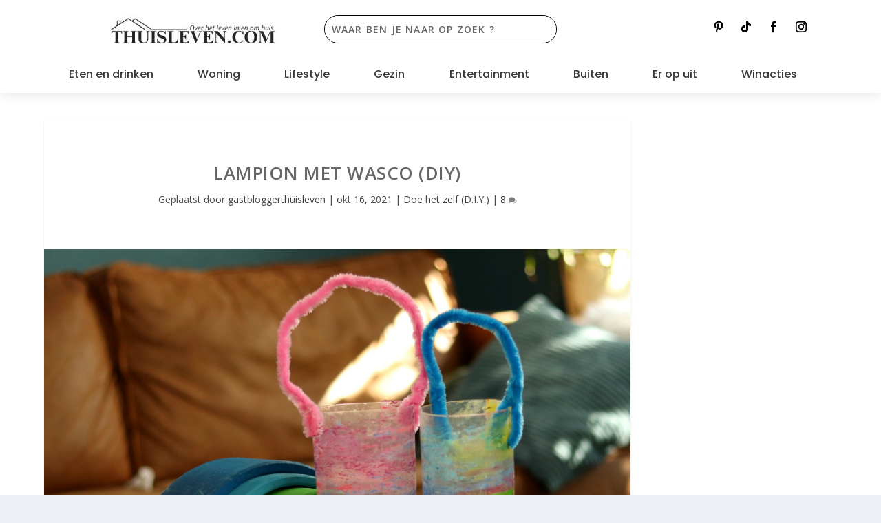

--- FILE ---
content_type: text/html; charset=UTF-8
request_url: https://www.thuisleven.com/lampion-met-wasco-diy/
body_size: 43288
content:
<!DOCTYPE html>
<html lang="nl-NL">
<head>
	<meta charset="UTF-8" />
			
	<meta http-equiv="X-UA-Compatible" content="IE=edge">
	<link rel="pingback" href="https://www.thuisleven.com/xmlrpc.php" />

		<!--[if lt IE 9]>
	<script src="https://usercontent.one/wp/www.thuisleven.com/wp-content/themes/Extra/scripts/ext/html5.js?media=1761659168" type="text/javascript"></script>
	<![endif]-->

	<script type="text/javascript">
		document.documentElement.className = 'js';
	</script>
	
	<meta name='robots' content='index, follow, max-image-preview:large, max-snippet:-1, max-video-preview:-1' />
<script type="text/javascript">
			let jqueryParams=[],jQuery=function(r){return jqueryParams=[...jqueryParams,r],jQuery},$=function(r){return jqueryParams=[...jqueryParams,r],$};window.jQuery=jQuery,window.$=jQuery;let customHeadScripts=!1;jQuery.fn=jQuery.prototype={},$.fn=jQuery.prototype={},jQuery.noConflict=function(r){if(window.jQuery)return jQuery=window.jQuery,$=window.jQuery,customHeadScripts=!0,jQuery.noConflict},jQuery.ready=function(r){jqueryParams=[...jqueryParams,r]},$.ready=function(r){jqueryParams=[...jqueryParams,r]},jQuery.load=function(r){jqueryParams=[...jqueryParams,r]},$.load=function(r){jqueryParams=[...jqueryParams,r]},jQuery.fn.ready=function(r){jqueryParams=[...jqueryParams,r]},$.fn.ready=function(r){jqueryParams=[...jqueryParams,r]};</script>
	<!-- This site is optimized with the Yoast SEO Premium plugin v25.8 (Yoast SEO v26.8) - https://yoast.com/product/yoast-seo-premium-wordpress/ -->
	<title>Lampion met wasco (DIY) - Thuisleven.com</title>
	<meta name="description" content="Het maken van de lampion is ontzettend simpel. Daar ben je in 10 minuten klaar mee. De wasco zorgt voor een gekleurd effect" />
	<link rel="canonical" href="https://www.thuisleven.com/lampion-met-wasco-diy/" />
	<meta property="og:locale" content="nl_NL" />
	<meta property="og:type" content="article" />
	<meta property="og:title" content="Lampion met wasco (DIY)" />
	<meta property="og:description" content="Het maken van de lampion is ontzettend simpel. Daar ben je in 10 minuten klaar mee. De wasco zorgt voor een gekleurd effect" />
	<meta property="og:url" content="https://www.thuisleven.com/lampion-met-wasco-diy/" />
	<meta property="og:site_name" content="Thuisleven.com" />
	<meta property="article:publisher" content="https://www.facebook.com/thuisleven/" />
	<meta property="article:published_time" content="2021-10-16T05:00:00+00:00" />
	<meta property="article:modified_time" content="2024-04-18T09:02:44+00:00" />
	<meta property="og:image" content="https://usercontent.one/wp/www.thuisleven.com/wp-content/uploads/2021/10/20211008095539_IMG_9200.jpg?media=1761659168" />
	<meta property="og:image:width" content="2040" />
	<meta property="og:image:height" content="1531" />
	<meta property="og:image:type" content="image/jpeg" />
	<meta name="author" content="gastbloggerthuisleven" />
	<meta name="twitter:card" content="summary_large_image" />
	<meta name="twitter:creator" content="@Thuisleven1" />
	<meta name="twitter:site" content="@Thuisleven1" />
	<meta name="twitter:label1" content="Geschreven door" />
	<meta name="twitter:data1" content="gastbloggerthuisleven" />
	<meta name="twitter:label2" content="Geschatte leestijd" />
	<meta name="twitter:data2" content="3 minuten" />
	<script type="application/ld+json" class="yoast-schema-graph">{"@context":"https://schema.org","@graph":[{"@type":"Article","@id":"https://www.thuisleven.com/lampion-met-wasco-diy/#article","isPartOf":{"@id":"https://www.thuisleven.com/lampion-met-wasco-diy/"},"author":{"name":"gastbloggerthuisleven","@id":"https://www.thuisleven.com/#/schema/person/8019b7b8f0a449868b07ccc2b3aa0261"},"headline":"Lampion met wasco (DIY)","datePublished":"2021-10-16T05:00:00+00:00","dateModified":"2024-04-18T09:02:44+00:00","mainEntityOfPage":{"@id":"https://www.thuisleven.com/lampion-met-wasco-diy/"},"wordCount":436,"commentCount":8,"publisher":{"@id":"https://www.thuisleven.com/#organization"},"image":{"@id":"https://www.thuisleven.com/lampion-met-wasco-diy/#primaryimage"},"thumbnailUrl":"https://www.thuisleven.com/wp-content/uploads/2021/10/20211008095539_IMG_9200.jpg","articleSection":["Doe het zelf (D.I.Y.)"],"inLanguage":"nl-NL","potentialAction":[{"@type":"CommentAction","name":"Comment","target":["https://www.thuisleven.com/lampion-met-wasco-diy/#respond"]}]},{"@type":"WebPage","@id":"https://www.thuisleven.com/lampion-met-wasco-diy/","url":"https://www.thuisleven.com/lampion-met-wasco-diy/","name":"Lampion met wasco (DIY) - Thuisleven.com","isPartOf":{"@id":"https://www.thuisleven.com/#website"},"primaryImageOfPage":{"@id":"https://www.thuisleven.com/lampion-met-wasco-diy/#primaryimage"},"image":{"@id":"https://www.thuisleven.com/lampion-met-wasco-diy/#primaryimage"},"thumbnailUrl":"https://www.thuisleven.com/wp-content/uploads/2021/10/20211008095539_IMG_9200.jpg","datePublished":"2021-10-16T05:00:00+00:00","dateModified":"2024-04-18T09:02:44+00:00","description":"Het maken van de lampion is ontzettend simpel. Daar ben je in 10 minuten klaar mee. De wasco zorgt voor een gekleurd effect","breadcrumb":{"@id":"https://www.thuisleven.com/lampion-met-wasco-diy/#breadcrumb"},"inLanguage":"nl-NL","potentialAction":[{"@type":"ReadAction","target":["https://www.thuisleven.com/lampion-met-wasco-diy/"]}]},{"@type":"ImageObject","inLanguage":"nl-NL","@id":"https://www.thuisleven.com/lampion-met-wasco-diy/#primaryimage","url":"https://www.thuisleven.com/wp-content/uploads/2021/10/20211008095539_IMG_9200.jpg","contentUrl":"https://www.thuisleven.com/wp-content/uploads/2021/10/20211008095539_IMG_9200.jpg","width":2040,"height":1531,"caption":"DIY lampion wasco"},{"@type":"BreadcrumbList","@id":"https://www.thuisleven.com/lampion-met-wasco-diy/#breadcrumb","itemListElement":[{"@type":"ListItem","position":1,"name":"Home","item":"https://www.thuisleven.com/"},{"@type":"ListItem","position":2,"name":"Lampion met wasco (DIY)"}]},{"@type":"WebSite","@id":"https://www.thuisleven.com/#website","url":"https://www.thuisleven.com/","name":"Thuisleven","description":"De blog dat zich richt op het leven in-en-om huis","publisher":{"@id":"https://www.thuisleven.com/#organization"},"alternateName":"Huiselijk leven","potentialAction":[{"@type":"SearchAction","target":{"@type":"EntryPoint","urlTemplate":"https://www.thuisleven.com/?s={search_term_string}"},"query-input":{"@type":"PropertyValueSpecification","valueRequired":true,"valueName":"search_term_string"}}],"inLanguage":"nl-NL"},{"@type":"Organization","@id":"https://www.thuisleven.com/#organization","name":"Thuisleven","alternateName":"Huiselijk leven","url":"https://www.thuisleven.com/","logo":{"@type":"ImageObject","inLanguage":"nl-NL","@id":"https://www.thuisleven.com/#/schema/logo/image/","url":"https://www.thuisleven.com/wp-content/uploads/2020/07/cropped-T.jpg","contentUrl":"https://www.thuisleven.com/wp-content/uploads/2020/07/cropped-T.jpg","width":512,"height":512,"caption":"Thuisleven"},"image":{"@id":"https://www.thuisleven.com/#/schema/logo/image/"},"sameAs":["https://www.facebook.com/thuisleven/","https://x.com/Thuisleven1","https://www.instagram.com/thuisleven/","https://nl.pinterest.com/thuisleven/","https://www.youtube.com/channel/UCOyJeUXIBYpFjiG7mj7UGLg","https://www.tiktok.com/@thuisleven.com"],"publishingPrinciples":"https://www.thuisleven.com/over-ons-thuisleven/","actionableFeedbackPolicy":"https://www.thuisleven.com/privacyverklaring/"},{"@type":"Person","@id":"https://www.thuisleven.com/#/schema/person/8019b7b8f0a449868b07ccc2b3aa0261","name":"gastbloggerthuisleven","image":{"@type":"ImageObject","inLanguage":"nl-NL","@id":"https://www.thuisleven.com/#/schema/person/image/","url":"https://secure.gravatar.com/avatar/40e975b69175784d6b9fe1f36650b8d3f31885b9139698c5fb44ebf16607c849?s=96&d=monsterid&r=g","contentUrl":"https://secure.gravatar.com/avatar/40e975b69175784d6b9fe1f36650b8d3f31885b9139698c5fb44ebf16607c849?s=96&d=monsterid&r=g","caption":"gastbloggerthuisleven"},"description":"Verschillende bloggers en/of bedrijven die eenmalig een blog op Thuisleven willen plaatsen vanwege interessante content voor onze lezers","url":"https://www.thuisleven.com/author/gastbloggerthuisleven/"}]}</script>
	<!-- / Yoast SEO Premium plugin. -->


<link rel='dns-prefetch' href='//www.googletagmanager.com' />
<link rel='dns-prefetch' href='//fonts.googleapis.com' />
<link rel="alternate" type="application/rss+xml" title="Thuisleven.com &raquo; feed" href="https://www.thuisleven.com/feed/" />
<link rel="alternate" type="application/rss+xml" title="Thuisleven.com &raquo; reacties feed" href="https://www.thuisleven.com/comments/feed/" />
<link rel="alternate" type="application/rss+xml" title="Thuisleven.com &raquo; Lampion met wasco (DIY) reacties feed" href="https://www.thuisleven.com/lampion-met-wasco-diy/feed/" />
<link rel="alternate" title="oEmbed (JSON)" type="application/json+oembed" href="https://www.thuisleven.com/wp-json/oembed/1.0/embed?url=https%3A%2F%2Fwww.thuisleven.com%2Flampion-met-wasco-diy%2F" />
<link rel="alternate" title="oEmbed (XML)" type="text/xml+oembed" href="https://www.thuisleven.com/wp-json/oembed/1.0/embed?url=https%3A%2F%2Fwww.thuisleven.com%2Flampion-met-wasco-diy%2F&#038;format=xml" />
<meta content="Extra v.4.27.4" name="generator"/><style id='wp-block-library-inline-css' type='text/css'>
:root{--wp-block-synced-color:#7a00df;--wp-block-synced-color--rgb:122,0,223;--wp-bound-block-color:var(--wp-block-synced-color);--wp-editor-canvas-background:#ddd;--wp-admin-theme-color:#007cba;--wp-admin-theme-color--rgb:0,124,186;--wp-admin-theme-color-darker-10:#006ba1;--wp-admin-theme-color-darker-10--rgb:0,107,160.5;--wp-admin-theme-color-darker-20:#005a87;--wp-admin-theme-color-darker-20--rgb:0,90,135;--wp-admin-border-width-focus:2px}@media (min-resolution:192dpi){:root{--wp-admin-border-width-focus:1.5px}}.wp-element-button{cursor:pointer}:root .has-very-light-gray-background-color{background-color:#eee}:root .has-very-dark-gray-background-color{background-color:#313131}:root .has-very-light-gray-color{color:#eee}:root .has-very-dark-gray-color{color:#313131}:root .has-vivid-green-cyan-to-vivid-cyan-blue-gradient-background{background:linear-gradient(135deg,#00d084,#0693e3)}:root .has-purple-crush-gradient-background{background:linear-gradient(135deg,#34e2e4,#4721fb 50%,#ab1dfe)}:root .has-hazy-dawn-gradient-background{background:linear-gradient(135deg,#faaca8,#dad0ec)}:root .has-subdued-olive-gradient-background{background:linear-gradient(135deg,#fafae1,#67a671)}:root .has-atomic-cream-gradient-background{background:linear-gradient(135deg,#fdd79a,#004a59)}:root .has-nightshade-gradient-background{background:linear-gradient(135deg,#330968,#31cdcf)}:root .has-midnight-gradient-background{background:linear-gradient(135deg,#020381,#2874fc)}:root{--wp--preset--font-size--normal:16px;--wp--preset--font-size--huge:42px}.has-regular-font-size{font-size:1em}.has-larger-font-size{font-size:2.625em}.has-normal-font-size{font-size:var(--wp--preset--font-size--normal)}.has-huge-font-size{font-size:var(--wp--preset--font-size--huge)}.has-text-align-center{text-align:center}.has-text-align-left{text-align:left}.has-text-align-right{text-align:right}.has-fit-text{white-space:nowrap!important}#end-resizable-editor-section{display:none}.aligncenter{clear:both}.items-justified-left{justify-content:flex-start}.items-justified-center{justify-content:center}.items-justified-right{justify-content:flex-end}.items-justified-space-between{justify-content:space-between}.screen-reader-text{border:0;clip-path:inset(50%);height:1px;margin:-1px;overflow:hidden;padding:0;position:absolute;width:1px;word-wrap:normal!important}.screen-reader-text:focus{background-color:#ddd;clip-path:none;color:#444;display:block;font-size:1em;height:auto;left:5px;line-height:normal;padding:15px 23px 14px;text-decoration:none;top:5px;width:auto;z-index:100000}html :where(.has-border-color){border-style:solid}html :where([style*=border-top-color]){border-top-style:solid}html :where([style*=border-right-color]){border-right-style:solid}html :where([style*=border-bottom-color]){border-bottom-style:solid}html :where([style*=border-left-color]){border-left-style:solid}html :where([style*=border-width]){border-style:solid}html :where([style*=border-top-width]){border-top-style:solid}html :where([style*=border-right-width]){border-right-style:solid}html :where([style*=border-bottom-width]){border-bottom-style:solid}html :where([style*=border-left-width]){border-left-style:solid}html :where(img[class*=wp-image-]){height:auto;max-width:100%}:where(figure){margin:0 0 1em}html :where(.is-position-sticky){--wp-admin--admin-bar--position-offset:var(--wp-admin--admin-bar--height,0px)}@media screen and (max-width:600px){html :where(.is-position-sticky){--wp-admin--admin-bar--position-offset:0px}}

/*# sourceURL=wp-block-library-inline-css */
</style><style id='wp-block-heading-inline-css' type='text/css'>
h1:where(.wp-block-heading).has-background,h2:where(.wp-block-heading).has-background,h3:where(.wp-block-heading).has-background,h4:where(.wp-block-heading).has-background,h5:where(.wp-block-heading).has-background,h6:where(.wp-block-heading).has-background{padding:1.25em 2.375em}h1.has-text-align-left[style*=writing-mode]:where([style*=vertical-lr]),h1.has-text-align-right[style*=writing-mode]:where([style*=vertical-rl]),h2.has-text-align-left[style*=writing-mode]:where([style*=vertical-lr]),h2.has-text-align-right[style*=writing-mode]:where([style*=vertical-rl]),h3.has-text-align-left[style*=writing-mode]:where([style*=vertical-lr]),h3.has-text-align-right[style*=writing-mode]:where([style*=vertical-rl]),h4.has-text-align-left[style*=writing-mode]:where([style*=vertical-lr]),h4.has-text-align-right[style*=writing-mode]:where([style*=vertical-rl]),h5.has-text-align-left[style*=writing-mode]:where([style*=vertical-lr]),h5.has-text-align-right[style*=writing-mode]:where([style*=vertical-rl]),h6.has-text-align-left[style*=writing-mode]:where([style*=vertical-lr]),h6.has-text-align-right[style*=writing-mode]:where([style*=vertical-rl]){rotate:180deg}
/*# sourceURL=https://www.thuisleven.com/wp-includes/blocks/heading/style.min.css */
</style>
<style id='wp-block-image-inline-css' type='text/css'>
.wp-block-image>a,.wp-block-image>figure>a{display:inline-block}.wp-block-image img{box-sizing:border-box;height:auto;max-width:100%;vertical-align:bottom}@media not (prefers-reduced-motion){.wp-block-image img.hide{visibility:hidden}.wp-block-image img.show{animation:show-content-image .4s}}.wp-block-image[style*=border-radius] img,.wp-block-image[style*=border-radius]>a{border-radius:inherit}.wp-block-image.has-custom-border img{box-sizing:border-box}.wp-block-image.aligncenter{text-align:center}.wp-block-image.alignfull>a,.wp-block-image.alignwide>a{width:100%}.wp-block-image.alignfull img,.wp-block-image.alignwide img{height:auto;width:100%}.wp-block-image .aligncenter,.wp-block-image .alignleft,.wp-block-image .alignright,.wp-block-image.aligncenter,.wp-block-image.alignleft,.wp-block-image.alignright{display:table}.wp-block-image .aligncenter>figcaption,.wp-block-image .alignleft>figcaption,.wp-block-image .alignright>figcaption,.wp-block-image.aligncenter>figcaption,.wp-block-image.alignleft>figcaption,.wp-block-image.alignright>figcaption{caption-side:bottom;display:table-caption}.wp-block-image .alignleft{float:left;margin:.5em 1em .5em 0}.wp-block-image .alignright{float:right;margin:.5em 0 .5em 1em}.wp-block-image .aligncenter{margin-left:auto;margin-right:auto}.wp-block-image :where(figcaption){margin-bottom:1em;margin-top:.5em}.wp-block-image.is-style-circle-mask img{border-radius:9999px}@supports ((-webkit-mask-image:none) or (mask-image:none)) or (-webkit-mask-image:none){.wp-block-image.is-style-circle-mask img{border-radius:0;-webkit-mask-image:url('data:image/svg+xml;utf8,<svg viewBox="0 0 100 100" xmlns="http://www.w3.org/2000/svg"><circle cx="50" cy="50" r="50"/></svg>');mask-image:url('data:image/svg+xml;utf8,<svg viewBox="0 0 100 100" xmlns="http://www.w3.org/2000/svg"><circle cx="50" cy="50" r="50"/></svg>');mask-mode:alpha;-webkit-mask-position:center;mask-position:center;-webkit-mask-repeat:no-repeat;mask-repeat:no-repeat;-webkit-mask-size:contain;mask-size:contain}}:root :where(.wp-block-image.is-style-rounded img,.wp-block-image .is-style-rounded img){border-radius:9999px}.wp-block-image figure{margin:0}.wp-lightbox-container{display:flex;flex-direction:column;position:relative}.wp-lightbox-container img{cursor:zoom-in}.wp-lightbox-container img:hover+button{opacity:1}.wp-lightbox-container button{align-items:center;backdrop-filter:blur(16px) saturate(180%);background-color:#5a5a5a40;border:none;border-radius:4px;cursor:zoom-in;display:flex;height:20px;justify-content:center;opacity:0;padding:0;position:absolute;right:16px;text-align:center;top:16px;width:20px;z-index:100}@media not (prefers-reduced-motion){.wp-lightbox-container button{transition:opacity .2s ease}}.wp-lightbox-container button:focus-visible{outline:3px auto #5a5a5a40;outline:3px auto -webkit-focus-ring-color;outline-offset:3px}.wp-lightbox-container button:hover{cursor:pointer;opacity:1}.wp-lightbox-container button:focus{opacity:1}.wp-lightbox-container button:focus,.wp-lightbox-container button:hover,.wp-lightbox-container button:not(:hover):not(:active):not(.has-background){background-color:#5a5a5a40;border:none}.wp-lightbox-overlay{box-sizing:border-box;cursor:zoom-out;height:100vh;left:0;overflow:hidden;position:fixed;top:0;visibility:hidden;width:100%;z-index:100000}.wp-lightbox-overlay .close-button{align-items:center;cursor:pointer;display:flex;justify-content:center;min-height:40px;min-width:40px;padding:0;position:absolute;right:calc(env(safe-area-inset-right) + 16px);top:calc(env(safe-area-inset-top) + 16px);z-index:5000000}.wp-lightbox-overlay .close-button:focus,.wp-lightbox-overlay .close-button:hover,.wp-lightbox-overlay .close-button:not(:hover):not(:active):not(.has-background){background:none;border:none}.wp-lightbox-overlay .lightbox-image-container{height:var(--wp--lightbox-container-height);left:50%;overflow:hidden;position:absolute;top:50%;transform:translate(-50%,-50%);transform-origin:top left;width:var(--wp--lightbox-container-width);z-index:9999999999}.wp-lightbox-overlay .wp-block-image{align-items:center;box-sizing:border-box;display:flex;height:100%;justify-content:center;margin:0;position:relative;transform-origin:0 0;width:100%;z-index:3000000}.wp-lightbox-overlay .wp-block-image img{height:var(--wp--lightbox-image-height);min-height:var(--wp--lightbox-image-height);min-width:var(--wp--lightbox-image-width);width:var(--wp--lightbox-image-width)}.wp-lightbox-overlay .wp-block-image figcaption{display:none}.wp-lightbox-overlay button{background:none;border:none}.wp-lightbox-overlay .scrim{background-color:#fff;height:100%;opacity:.9;position:absolute;width:100%;z-index:2000000}.wp-lightbox-overlay.active{visibility:visible}@media not (prefers-reduced-motion){.wp-lightbox-overlay.active{animation:turn-on-visibility .25s both}.wp-lightbox-overlay.active img{animation:turn-on-visibility .35s both}.wp-lightbox-overlay.show-closing-animation:not(.active){animation:turn-off-visibility .35s both}.wp-lightbox-overlay.show-closing-animation:not(.active) img{animation:turn-off-visibility .25s both}.wp-lightbox-overlay.zoom.active{animation:none;opacity:1;visibility:visible}.wp-lightbox-overlay.zoom.active .lightbox-image-container{animation:lightbox-zoom-in .4s}.wp-lightbox-overlay.zoom.active .lightbox-image-container img{animation:none}.wp-lightbox-overlay.zoom.active .scrim{animation:turn-on-visibility .4s forwards}.wp-lightbox-overlay.zoom.show-closing-animation:not(.active){animation:none}.wp-lightbox-overlay.zoom.show-closing-animation:not(.active) .lightbox-image-container{animation:lightbox-zoom-out .4s}.wp-lightbox-overlay.zoom.show-closing-animation:not(.active) .lightbox-image-container img{animation:none}.wp-lightbox-overlay.zoom.show-closing-animation:not(.active) .scrim{animation:turn-off-visibility .4s forwards}}@keyframes show-content-image{0%{visibility:hidden}99%{visibility:hidden}to{visibility:visible}}@keyframes turn-on-visibility{0%{opacity:0}to{opacity:1}}@keyframes turn-off-visibility{0%{opacity:1;visibility:visible}99%{opacity:0;visibility:visible}to{opacity:0;visibility:hidden}}@keyframes lightbox-zoom-in{0%{transform:translate(calc((-100vw + var(--wp--lightbox-scrollbar-width))/2 + var(--wp--lightbox-initial-left-position)),calc(-50vh + var(--wp--lightbox-initial-top-position))) scale(var(--wp--lightbox-scale))}to{transform:translate(-50%,-50%) scale(1)}}@keyframes lightbox-zoom-out{0%{transform:translate(-50%,-50%) scale(1);visibility:visible}99%{visibility:visible}to{transform:translate(calc((-100vw + var(--wp--lightbox-scrollbar-width))/2 + var(--wp--lightbox-initial-left-position)),calc(-50vh + var(--wp--lightbox-initial-top-position))) scale(var(--wp--lightbox-scale));visibility:hidden}}
/*# sourceURL=https://www.thuisleven.com/wp-includes/blocks/image/style.min.css */
</style>
<style id='wp-block-image-theme-inline-css' type='text/css'>
:root :where(.wp-block-image figcaption){color:#555;font-size:13px;text-align:center}.is-dark-theme :root :where(.wp-block-image figcaption){color:#ffffffa6}.wp-block-image{margin:0 0 1em}
/*# sourceURL=https://www.thuisleven.com/wp-includes/blocks/image/theme.min.css */
</style>
<style id='wp-block-list-inline-css' type='text/css'>
ol,ul{box-sizing:border-box}:root :where(.wp-block-list.has-background){padding:1.25em 2.375em}
/*# sourceURL=https://www.thuisleven.com/wp-includes/blocks/list/style.min.css */
</style>
<style id='wp-block-paragraph-inline-css' type='text/css'>
.is-small-text{font-size:.875em}.is-regular-text{font-size:1em}.is-large-text{font-size:2.25em}.is-larger-text{font-size:3em}.has-drop-cap:not(:focus):first-letter{float:left;font-size:8.4em;font-style:normal;font-weight:100;line-height:.68;margin:.05em .1em 0 0;text-transform:uppercase}body.rtl .has-drop-cap:not(:focus):first-letter{float:none;margin-left:.1em}p.has-drop-cap.has-background{overflow:hidden}:root :where(p.has-background){padding:1.25em 2.375em}:where(p.has-text-color:not(.has-link-color)) a{color:inherit}p.has-text-align-left[style*="writing-mode:vertical-lr"],p.has-text-align-right[style*="writing-mode:vertical-rl"]{rotate:180deg}
/*# sourceURL=https://www.thuisleven.com/wp-includes/blocks/paragraph/style.min.css */
</style>
<style id='global-styles-inline-css' type='text/css'>
:root{--wp--preset--aspect-ratio--square: 1;--wp--preset--aspect-ratio--4-3: 4/3;--wp--preset--aspect-ratio--3-4: 3/4;--wp--preset--aspect-ratio--3-2: 3/2;--wp--preset--aspect-ratio--2-3: 2/3;--wp--preset--aspect-ratio--16-9: 16/9;--wp--preset--aspect-ratio--9-16: 9/16;--wp--preset--color--black: #000000;--wp--preset--color--cyan-bluish-gray: #abb8c3;--wp--preset--color--white: #ffffff;--wp--preset--color--pale-pink: #f78da7;--wp--preset--color--vivid-red: #cf2e2e;--wp--preset--color--luminous-vivid-orange: #ff6900;--wp--preset--color--luminous-vivid-amber: #fcb900;--wp--preset--color--light-green-cyan: #7bdcb5;--wp--preset--color--vivid-green-cyan: #00d084;--wp--preset--color--pale-cyan-blue: #8ed1fc;--wp--preset--color--vivid-cyan-blue: #0693e3;--wp--preset--color--vivid-purple: #9b51e0;--wp--preset--gradient--vivid-cyan-blue-to-vivid-purple: linear-gradient(135deg,rgb(6,147,227) 0%,rgb(155,81,224) 100%);--wp--preset--gradient--light-green-cyan-to-vivid-green-cyan: linear-gradient(135deg,rgb(122,220,180) 0%,rgb(0,208,130) 100%);--wp--preset--gradient--luminous-vivid-amber-to-luminous-vivid-orange: linear-gradient(135deg,rgb(252,185,0) 0%,rgb(255,105,0) 100%);--wp--preset--gradient--luminous-vivid-orange-to-vivid-red: linear-gradient(135deg,rgb(255,105,0) 0%,rgb(207,46,46) 100%);--wp--preset--gradient--very-light-gray-to-cyan-bluish-gray: linear-gradient(135deg,rgb(238,238,238) 0%,rgb(169,184,195) 100%);--wp--preset--gradient--cool-to-warm-spectrum: linear-gradient(135deg,rgb(74,234,220) 0%,rgb(151,120,209) 20%,rgb(207,42,186) 40%,rgb(238,44,130) 60%,rgb(251,105,98) 80%,rgb(254,248,76) 100%);--wp--preset--gradient--blush-light-purple: linear-gradient(135deg,rgb(255,206,236) 0%,rgb(152,150,240) 100%);--wp--preset--gradient--blush-bordeaux: linear-gradient(135deg,rgb(254,205,165) 0%,rgb(254,45,45) 50%,rgb(107,0,62) 100%);--wp--preset--gradient--luminous-dusk: linear-gradient(135deg,rgb(255,203,112) 0%,rgb(199,81,192) 50%,rgb(65,88,208) 100%);--wp--preset--gradient--pale-ocean: linear-gradient(135deg,rgb(255,245,203) 0%,rgb(182,227,212) 50%,rgb(51,167,181) 100%);--wp--preset--gradient--electric-grass: linear-gradient(135deg,rgb(202,248,128) 0%,rgb(113,206,126) 100%);--wp--preset--gradient--midnight: linear-gradient(135deg,rgb(2,3,129) 0%,rgb(40,116,252) 100%);--wp--preset--font-size--small: 13px;--wp--preset--font-size--medium: 20px;--wp--preset--font-size--large: 36px;--wp--preset--font-size--x-large: 42px;--wp--preset--spacing--20: 0.44rem;--wp--preset--spacing--30: 0.67rem;--wp--preset--spacing--40: 1rem;--wp--preset--spacing--50: 1.5rem;--wp--preset--spacing--60: 2.25rem;--wp--preset--spacing--70: 3.38rem;--wp--preset--spacing--80: 5.06rem;--wp--preset--shadow--natural: 6px 6px 9px rgba(0, 0, 0, 0.2);--wp--preset--shadow--deep: 12px 12px 50px rgba(0, 0, 0, 0.4);--wp--preset--shadow--sharp: 6px 6px 0px rgba(0, 0, 0, 0.2);--wp--preset--shadow--outlined: 6px 6px 0px -3px rgb(255, 255, 255), 6px 6px rgb(0, 0, 0);--wp--preset--shadow--crisp: 6px 6px 0px rgb(0, 0, 0);}:root { --wp--style--global--content-size: 856px;--wp--style--global--wide-size: 1280px; }:where(body) { margin: 0; }.wp-site-blocks > .alignleft { float: left; margin-right: 2em; }.wp-site-blocks > .alignright { float: right; margin-left: 2em; }.wp-site-blocks > .aligncenter { justify-content: center; margin-left: auto; margin-right: auto; }:where(.is-layout-flex){gap: 0.5em;}:where(.is-layout-grid){gap: 0.5em;}.is-layout-flow > .alignleft{float: left;margin-inline-start: 0;margin-inline-end: 2em;}.is-layout-flow > .alignright{float: right;margin-inline-start: 2em;margin-inline-end: 0;}.is-layout-flow > .aligncenter{margin-left: auto !important;margin-right: auto !important;}.is-layout-constrained > .alignleft{float: left;margin-inline-start: 0;margin-inline-end: 2em;}.is-layout-constrained > .alignright{float: right;margin-inline-start: 2em;margin-inline-end: 0;}.is-layout-constrained > .aligncenter{margin-left: auto !important;margin-right: auto !important;}.is-layout-constrained > :where(:not(.alignleft):not(.alignright):not(.alignfull)){max-width: var(--wp--style--global--content-size);margin-left: auto !important;margin-right: auto !important;}.is-layout-constrained > .alignwide{max-width: var(--wp--style--global--wide-size);}body .is-layout-flex{display: flex;}.is-layout-flex{flex-wrap: wrap;align-items: center;}.is-layout-flex > :is(*, div){margin: 0;}body .is-layout-grid{display: grid;}.is-layout-grid > :is(*, div){margin: 0;}body{padding-top: 0px;padding-right: 0px;padding-bottom: 0px;padding-left: 0px;}:root :where(.wp-element-button, .wp-block-button__link){background-color: #32373c;border-width: 0;color: #fff;font-family: inherit;font-size: inherit;font-style: inherit;font-weight: inherit;letter-spacing: inherit;line-height: inherit;padding-top: calc(0.667em + 2px);padding-right: calc(1.333em + 2px);padding-bottom: calc(0.667em + 2px);padding-left: calc(1.333em + 2px);text-decoration: none;text-transform: inherit;}.has-black-color{color: var(--wp--preset--color--black) !important;}.has-cyan-bluish-gray-color{color: var(--wp--preset--color--cyan-bluish-gray) !important;}.has-white-color{color: var(--wp--preset--color--white) !important;}.has-pale-pink-color{color: var(--wp--preset--color--pale-pink) !important;}.has-vivid-red-color{color: var(--wp--preset--color--vivid-red) !important;}.has-luminous-vivid-orange-color{color: var(--wp--preset--color--luminous-vivid-orange) !important;}.has-luminous-vivid-amber-color{color: var(--wp--preset--color--luminous-vivid-amber) !important;}.has-light-green-cyan-color{color: var(--wp--preset--color--light-green-cyan) !important;}.has-vivid-green-cyan-color{color: var(--wp--preset--color--vivid-green-cyan) !important;}.has-pale-cyan-blue-color{color: var(--wp--preset--color--pale-cyan-blue) !important;}.has-vivid-cyan-blue-color{color: var(--wp--preset--color--vivid-cyan-blue) !important;}.has-vivid-purple-color{color: var(--wp--preset--color--vivid-purple) !important;}.has-black-background-color{background-color: var(--wp--preset--color--black) !important;}.has-cyan-bluish-gray-background-color{background-color: var(--wp--preset--color--cyan-bluish-gray) !important;}.has-white-background-color{background-color: var(--wp--preset--color--white) !important;}.has-pale-pink-background-color{background-color: var(--wp--preset--color--pale-pink) !important;}.has-vivid-red-background-color{background-color: var(--wp--preset--color--vivid-red) !important;}.has-luminous-vivid-orange-background-color{background-color: var(--wp--preset--color--luminous-vivid-orange) !important;}.has-luminous-vivid-amber-background-color{background-color: var(--wp--preset--color--luminous-vivid-amber) !important;}.has-light-green-cyan-background-color{background-color: var(--wp--preset--color--light-green-cyan) !important;}.has-vivid-green-cyan-background-color{background-color: var(--wp--preset--color--vivid-green-cyan) !important;}.has-pale-cyan-blue-background-color{background-color: var(--wp--preset--color--pale-cyan-blue) !important;}.has-vivid-cyan-blue-background-color{background-color: var(--wp--preset--color--vivid-cyan-blue) !important;}.has-vivid-purple-background-color{background-color: var(--wp--preset--color--vivid-purple) !important;}.has-black-border-color{border-color: var(--wp--preset--color--black) !important;}.has-cyan-bluish-gray-border-color{border-color: var(--wp--preset--color--cyan-bluish-gray) !important;}.has-white-border-color{border-color: var(--wp--preset--color--white) !important;}.has-pale-pink-border-color{border-color: var(--wp--preset--color--pale-pink) !important;}.has-vivid-red-border-color{border-color: var(--wp--preset--color--vivid-red) !important;}.has-luminous-vivid-orange-border-color{border-color: var(--wp--preset--color--luminous-vivid-orange) !important;}.has-luminous-vivid-amber-border-color{border-color: var(--wp--preset--color--luminous-vivid-amber) !important;}.has-light-green-cyan-border-color{border-color: var(--wp--preset--color--light-green-cyan) !important;}.has-vivid-green-cyan-border-color{border-color: var(--wp--preset--color--vivid-green-cyan) !important;}.has-pale-cyan-blue-border-color{border-color: var(--wp--preset--color--pale-cyan-blue) !important;}.has-vivid-cyan-blue-border-color{border-color: var(--wp--preset--color--vivid-cyan-blue) !important;}.has-vivid-purple-border-color{border-color: var(--wp--preset--color--vivid-purple) !important;}.has-vivid-cyan-blue-to-vivid-purple-gradient-background{background: var(--wp--preset--gradient--vivid-cyan-blue-to-vivid-purple) !important;}.has-light-green-cyan-to-vivid-green-cyan-gradient-background{background: var(--wp--preset--gradient--light-green-cyan-to-vivid-green-cyan) !important;}.has-luminous-vivid-amber-to-luminous-vivid-orange-gradient-background{background: var(--wp--preset--gradient--luminous-vivid-amber-to-luminous-vivid-orange) !important;}.has-luminous-vivid-orange-to-vivid-red-gradient-background{background: var(--wp--preset--gradient--luminous-vivid-orange-to-vivid-red) !important;}.has-very-light-gray-to-cyan-bluish-gray-gradient-background{background: var(--wp--preset--gradient--very-light-gray-to-cyan-bluish-gray) !important;}.has-cool-to-warm-spectrum-gradient-background{background: var(--wp--preset--gradient--cool-to-warm-spectrum) !important;}.has-blush-light-purple-gradient-background{background: var(--wp--preset--gradient--blush-light-purple) !important;}.has-blush-bordeaux-gradient-background{background: var(--wp--preset--gradient--blush-bordeaux) !important;}.has-luminous-dusk-gradient-background{background: var(--wp--preset--gradient--luminous-dusk) !important;}.has-pale-ocean-gradient-background{background: var(--wp--preset--gradient--pale-ocean) !important;}.has-electric-grass-gradient-background{background: var(--wp--preset--gradient--electric-grass) !important;}.has-midnight-gradient-background{background: var(--wp--preset--gradient--midnight) !important;}.has-small-font-size{font-size: var(--wp--preset--font-size--small) !important;}.has-medium-font-size{font-size: var(--wp--preset--font-size--medium) !important;}.has-large-font-size{font-size: var(--wp--preset--font-size--large) !important;}.has-x-large-font-size{font-size: var(--wp--preset--font-size--x-large) !important;}
/*# sourceURL=global-styles-inline-css */
</style>

<style id='dominant-color-styles-inline-css' type='text/css'>
img[data-dominant-color]:not(.has-transparency) { background-color: var(--dominant-color); }
/*# sourceURL=dominant-color-styles-inline-css */
</style>
<link rel='stylesheet' id='pzz-public-css' href='https://usercontent.one/wp/www.thuisleven.com/wp-content/plugins/linkpizza-manager/public/css/pzz-public.css?ver=5.5.3&media=1761659168' type='text/css' media='all' />
<link rel='stylesheet' id='magnific-popup-css' href='https://usercontent.one/wp/www.thuisleven.com/wp-content/themes/Extra/includes/builder/feature/dynamic-assets/assets/css/magnific_popup.css?ver=2.5.63&media=1761659168' type='text/css' media='all' />
<link rel='stylesheet' id='dsm-animate-css' href='https://usercontent.one/wp/www.thuisleven.com/wp-content/plugins/supreme-modules-for-divi/public/css/animate.css?ver=2.5.63&media=1761659168' type='text/css' media='all' />
<link rel='stylesheet' id='divi-torque-lite-modules-style-css' href='https://usercontent.one/wp/www.thuisleven.com/wp-content/plugins/addons-for-divi/assets/css/modules-style.css?ver=4.2.2&media=1761659168' type='text/css' media='all' />
<link rel='stylesheet' id='divi-torque-lite-magnific-popup-css' href='https://usercontent.one/wp/www.thuisleven.com/wp-content/plugins/addons-for-divi/assets/libs/magnific-popup/magnific-popup.css?ver=4.2.2&media=1761659168' type='text/css' media='all' />
<link rel='stylesheet' id='divi-torque-lite-frontend-css' href='https://usercontent.one/wp/www.thuisleven.com/wp-content/plugins/addons-for-divi/assets/css/frontend.css?ver=4.2.2&media=1761659168' type='text/css' media='all' />
<link rel='stylesheet' id='extra-fonts-css' href='https://fonts.googleapis.com/css?family=Open+Sans:300italic,400italic,600italic,700italic,800italic,400,300,600,700,800&#038;subset=latin,latin-ext' type='text/css' media='all' />
<link rel='stylesheet' id='extra-style-css' href='https://usercontent.one/wp/www.thuisleven.com/wp-content/themes/Extra/style.min.css?ver=4.27.4&media=1761659168' type='text/css' media='all' />
<style id='extra-dynamic-critical-inline-css' type='text/css'>
@font-face{font-family:ETmodules;font-display:block;src:url(//www.thuisleven.com/wp-content/themes/Extra/core/admin/fonts/modules/social/modules.eot);src:url(//www.thuisleven.com/wp-content/themes/Extra/core/admin/fonts/modules/social/modules.eot?#iefix) format("embedded-opentype"),url(//www.thuisleven.com/wp-content/themes/Extra/core/admin/fonts/modules/social/modules.woff) format("woff"),url(//www.thuisleven.com/wp-content/themes/Extra/core/admin/fonts/modules/social/modules.ttf) format("truetype"),url(//www.thuisleven.com/wp-content/themes/Extra/core/admin/fonts/modules/social/modules.svg#ETmodules) format("svg");font-weight:400;font-style:normal}
@font-face{font-family:FontAwesome;font-style:normal;font-weight:400;font-display:block;src:url(//www.thuisleven.com/wp-content/themes/Extra/core/admin/fonts/fontawesome/fa-regular-400.eot);src:url(//www.thuisleven.com/wp-content/themes/Extra/core/admin/fonts/fontawesome/fa-regular-400.eot?#iefix) format("embedded-opentype"),url(//www.thuisleven.com/wp-content/themes/Extra/core/admin/fonts/fontawesome/fa-regular-400.woff2) format("woff2"),url(//www.thuisleven.com/wp-content/themes/Extra/core/admin/fonts/fontawesome/fa-regular-400.woff) format("woff"),url(//www.thuisleven.com/wp-content/themes/Extra/core/admin/fonts/fontawesome/fa-regular-400.ttf) format("truetype"),url(//www.thuisleven.com/wp-content/themes/Extra/core/admin/fonts/fontawesome/fa-regular-400.svg#fontawesome) format("svg")}@font-face{font-family:FontAwesome;font-style:normal;font-weight:900;font-display:block;src:url(//www.thuisleven.com/wp-content/themes/Extra/core/admin/fonts/fontawesome/fa-solid-900.eot);src:url(//www.thuisleven.com/wp-content/themes/Extra/core/admin/fonts/fontawesome/fa-solid-900.eot?#iefix) format("embedded-opentype"),url(//www.thuisleven.com/wp-content/themes/Extra/core/admin/fonts/fontawesome/fa-solid-900.woff2) format("woff2"),url(//www.thuisleven.com/wp-content/themes/Extra/core/admin/fonts/fontawesome/fa-solid-900.woff) format("woff"),url(//www.thuisleven.com/wp-content/themes/Extra/core/admin/fonts/fontawesome/fa-solid-900.ttf) format("truetype"),url(//www.thuisleven.com/wp-content/themes/Extra/core/admin/fonts/fontawesome/fa-solid-900.svg#fontawesome) format("svg")}@font-face{font-family:FontAwesome;font-style:normal;font-weight:400;font-display:block;src:url(//www.thuisleven.com/wp-content/themes/Extra/core/admin/fonts/fontawesome/fa-brands-400.eot);src:url(//www.thuisleven.com/wp-content/themes/Extra/core/admin/fonts/fontawesome/fa-brands-400.eot?#iefix) format("embedded-opentype"),url(//www.thuisleven.com/wp-content/themes/Extra/core/admin/fonts/fontawesome/fa-brands-400.woff2) format("woff2"),url(//www.thuisleven.com/wp-content/themes/Extra/core/admin/fonts/fontawesome/fa-brands-400.woff) format("woff"),url(//www.thuisleven.com/wp-content/themes/Extra/core/admin/fonts/fontawesome/fa-brands-400.ttf) format("truetype"),url(//www.thuisleven.com/wp-content/themes/Extra/core/admin/fonts/fontawesome/fa-brands-400.svg#fontawesome) format("svg")}
.et_audio_content,.et_link_content,.et_quote_content{background-color:#2ea3f2}.et_pb_post .et-pb-controllers a{margin-bottom:10px}.format-gallery .et-pb-controllers{bottom:0}.et_pb_blog_grid .et_audio_content{margin-bottom:19px}.et_pb_row .et_pb_blog_grid .et_pb_post .et_pb_slide{min-height:180px}.et_audio_content .wp-block-audio{margin:0;padding:0}.et_audio_content h2{line-height:44px}.et_pb_column_1_2 .et_audio_content h2,.et_pb_column_1_3 .et_audio_content h2,.et_pb_column_1_4 .et_audio_content h2,.et_pb_column_1_5 .et_audio_content h2,.et_pb_column_1_6 .et_audio_content h2,.et_pb_column_2_5 .et_audio_content h2,.et_pb_column_3_5 .et_audio_content h2,.et_pb_column_3_8 .et_audio_content h2{margin-bottom:9px;margin-top:0}.et_pb_column_1_2 .et_audio_content,.et_pb_column_3_5 .et_audio_content{padding:35px 40px}.et_pb_column_1_2 .et_audio_content h2,.et_pb_column_3_5 .et_audio_content h2{line-height:32px}.et_pb_column_1_3 .et_audio_content,.et_pb_column_1_4 .et_audio_content,.et_pb_column_1_5 .et_audio_content,.et_pb_column_1_6 .et_audio_content,.et_pb_column_2_5 .et_audio_content,.et_pb_column_3_8 .et_audio_content{padding:35px 20px}.et_pb_column_1_3 .et_audio_content h2,.et_pb_column_1_4 .et_audio_content h2,.et_pb_column_1_5 .et_audio_content h2,.et_pb_column_1_6 .et_audio_content h2,.et_pb_column_2_5 .et_audio_content h2,.et_pb_column_3_8 .et_audio_content h2{font-size:18px;line-height:26px}article.et_pb_has_overlay .et_pb_blog_image_container{position:relative}.et_pb_post>.et_main_video_container{position:relative;margin-bottom:30px}.et_pb_post .et_pb_video_overlay .et_pb_video_play{color:#fff}.et_pb_post .et_pb_video_overlay_hover:hover{background:rgba(0,0,0,.6)}.et_audio_content,.et_link_content,.et_quote_content{text-align:center;word-wrap:break-word;position:relative;padding:50px 60px}.et_audio_content h2,.et_link_content a.et_link_main_url,.et_link_content h2,.et_quote_content blockquote cite,.et_quote_content blockquote p{color:#fff!important}.et_quote_main_link{position:absolute;text-indent:-9999px;width:100%;height:100%;display:block;top:0;left:0}.et_quote_content blockquote{padding:0;margin:0;border:none}.et_audio_content h2,.et_link_content h2,.et_quote_content blockquote p{margin-top:0}.et_audio_content h2{margin-bottom:20px}.et_audio_content h2,.et_link_content h2,.et_quote_content blockquote p{line-height:44px}.et_link_content a.et_link_main_url,.et_quote_content blockquote cite{font-size:18px;font-weight:200}.et_quote_content blockquote cite{font-style:normal}.et_pb_column_2_3 .et_quote_content{padding:50px 42px 45px}.et_pb_column_2_3 .et_audio_content,.et_pb_column_2_3 .et_link_content{padding:40px 40px 45px}.et_pb_column_1_2 .et_audio_content,.et_pb_column_1_2 .et_link_content,.et_pb_column_1_2 .et_quote_content,.et_pb_column_3_5 .et_audio_content,.et_pb_column_3_5 .et_link_content,.et_pb_column_3_5 .et_quote_content{padding:35px 40px}.et_pb_column_1_2 .et_quote_content blockquote p,.et_pb_column_3_5 .et_quote_content blockquote p{font-size:26px;line-height:32px}.et_pb_column_1_2 .et_audio_content h2,.et_pb_column_1_2 .et_link_content h2,.et_pb_column_3_5 .et_audio_content h2,.et_pb_column_3_5 .et_link_content h2{line-height:32px}.et_pb_column_1_2 .et_link_content a.et_link_main_url,.et_pb_column_1_2 .et_quote_content blockquote cite,.et_pb_column_3_5 .et_link_content a.et_link_main_url,.et_pb_column_3_5 .et_quote_content blockquote cite{font-size:14px}.et_pb_column_1_3 .et_quote_content,.et_pb_column_1_4 .et_quote_content,.et_pb_column_1_5 .et_quote_content,.et_pb_column_1_6 .et_quote_content,.et_pb_column_2_5 .et_quote_content,.et_pb_column_3_8 .et_quote_content{padding:35px 30px 32px}.et_pb_column_1_3 .et_audio_content,.et_pb_column_1_3 .et_link_content,.et_pb_column_1_4 .et_audio_content,.et_pb_column_1_4 .et_link_content,.et_pb_column_1_5 .et_audio_content,.et_pb_column_1_5 .et_link_content,.et_pb_column_1_6 .et_audio_content,.et_pb_column_1_6 .et_link_content,.et_pb_column_2_5 .et_audio_content,.et_pb_column_2_5 .et_link_content,.et_pb_column_3_8 .et_audio_content,.et_pb_column_3_8 .et_link_content{padding:35px 20px}.et_pb_column_1_3 .et_audio_content h2,.et_pb_column_1_3 .et_link_content h2,.et_pb_column_1_3 .et_quote_content blockquote p,.et_pb_column_1_4 .et_audio_content h2,.et_pb_column_1_4 .et_link_content h2,.et_pb_column_1_4 .et_quote_content blockquote p,.et_pb_column_1_5 .et_audio_content h2,.et_pb_column_1_5 .et_link_content h2,.et_pb_column_1_5 .et_quote_content blockquote p,.et_pb_column_1_6 .et_audio_content h2,.et_pb_column_1_6 .et_link_content h2,.et_pb_column_1_6 .et_quote_content blockquote p,.et_pb_column_2_5 .et_audio_content h2,.et_pb_column_2_5 .et_link_content h2,.et_pb_column_2_5 .et_quote_content blockquote p,.et_pb_column_3_8 .et_audio_content h2,.et_pb_column_3_8 .et_link_content h2,.et_pb_column_3_8 .et_quote_content blockquote p{font-size:18px;line-height:26px}.et_pb_column_1_3 .et_link_content a.et_link_main_url,.et_pb_column_1_3 .et_quote_content blockquote cite,.et_pb_column_1_4 .et_link_content a.et_link_main_url,.et_pb_column_1_4 .et_quote_content blockquote cite,.et_pb_column_1_5 .et_link_content a.et_link_main_url,.et_pb_column_1_5 .et_quote_content blockquote cite,.et_pb_column_1_6 .et_link_content a.et_link_main_url,.et_pb_column_1_6 .et_quote_content blockquote cite,.et_pb_column_2_5 .et_link_content a.et_link_main_url,.et_pb_column_2_5 .et_quote_content blockquote cite,.et_pb_column_3_8 .et_link_content a.et_link_main_url,.et_pb_column_3_8 .et_quote_content blockquote cite{font-size:14px}.et_pb_post .et_pb_gallery_post_type .et_pb_slide{min-height:500px;background-size:cover!important;background-position:top}.format-gallery .et_pb_slider.gallery-not-found .et_pb_slide{box-shadow:inset 0 0 10px rgba(0,0,0,.1)}.format-gallery .et_pb_slider:hover .et-pb-arrow-prev{left:0}.format-gallery .et_pb_slider:hover .et-pb-arrow-next{right:0}.et_pb_post>.et_pb_slider{margin-bottom:30px}.et_pb_column_3_4 .et_pb_post .et_pb_slide{min-height:442px}.et_pb_column_2_3 .et_pb_post .et_pb_slide{min-height:390px}.et_pb_column_1_2 .et_pb_post .et_pb_slide,.et_pb_column_3_5 .et_pb_post .et_pb_slide{min-height:284px}.et_pb_column_1_3 .et_pb_post .et_pb_slide,.et_pb_column_2_5 .et_pb_post .et_pb_slide,.et_pb_column_3_8 .et_pb_post .et_pb_slide{min-height:180px}.et_pb_column_1_4 .et_pb_post .et_pb_slide,.et_pb_column_1_5 .et_pb_post .et_pb_slide,.et_pb_column_1_6 .et_pb_post .et_pb_slide{min-height:125px}.et_pb_portfolio.et_pb_section_parallax .pagination,.et_pb_portfolio.et_pb_section_video .pagination,.et_pb_portfolio_grid.et_pb_section_parallax .pagination,.et_pb_portfolio_grid.et_pb_section_video .pagination{position:relative}.et_pb_bg_layout_light .et_pb_post .post-meta,.et_pb_bg_layout_light .et_pb_post .post-meta a,.et_pb_bg_layout_light .et_pb_post p{color:#666}.et_pb_bg_layout_dark .et_pb_post .post-meta,.et_pb_bg_layout_dark .et_pb_post .post-meta a,.et_pb_bg_layout_dark .et_pb_post p{color:inherit}.et_pb_text_color_dark .et_audio_content h2,.et_pb_text_color_dark .et_link_content a.et_link_main_url,.et_pb_text_color_dark .et_link_content h2,.et_pb_text_color_dark .et_quote_content blockquote cite,.et_pb_text_color_dark .et_quote_content blockquote p{color:#666!important}.et_pb_text_color_dark.et_audio_content h2,.et_pb_text_color_dark.et_link_content a.et_link_main_url,.et_pb_text_color_dark.et_link_content h2,.et_pb_text_color_dark.et_quote_content blockquote cite,.et_pb_text_color_dark.et_quote_content blockquote p{color:#bbb!important}.et_pb_text_color_dark.et_audio_content,.et_pb_text_color_dark.et_link_content,.et_pb_text_color_dark.et_quote_content{background-color:#e8e8e8}@media (min-width:981px) and (max-width:1100px){.et_quote_content{padding:50px 70px 45px}.et_pb_column_2_3 .et_quote_content{padding:50px 50px 45px}.et_pb_column_1_2 .et_quote_content,.et_pb_column_3_5 .et_quote_content{padding:35px 47px 30px}.et_pb_column_1_3 .et_quote_content,.et_pb_column_1_4 .et_quote_content,.et_pb_column_1_5 .et_quote_content,.et_pb_column_1_6 .et_quote_content,.et_pb_column_2_5 .et_quote_content,.et_pb_column_3_8 .et_quote_content{padding:35px 25px 32px}.et_pb_column_4_4 .et_pb_post .et_pb_slide{min-height:534px}.et_pb_column_3_4 .et_pb_post .et_pb_slide{min-height:392px}.et_pb_column_2_3 .et_pb_post .et_pb_slide{min-height:345px}.et_pb_column_1_2 .et_pb_post .et_pb_slide,.et_pb_column_3_5 .et_pb_post .et_pb_slide{min-height:250px}.et_pb_column_1_3 .et_pb_post .et_pb_slide,.et_pb_column_2_5 .et_pb_post .et_pb_slide,.et_pb_column_3_8 .et_pb_post .et_pb_slide{min-height:155px}.et_pb_column_1_4 .et_pb_post .et_pb_slide,.et_pb_column_1_5 .et_pb_post .et_pb_slide,.et_pb_column_1_6 .et_pb_post .et_pb_slide{min-height:108px}}@media (max-width:980px){.et_pb_bg_layout_dark_tablet .et_audio_content h2{color:#fff!important}.et_pb_text_color_dark_tablet.et_audio_content h2{color:#bbb!important}.et_pb_text_color_dark_tablet.et_audio_content{background-color:#e8e8e8}.et_pb_bg_layout_dark_tablet .et_audio_content h2,.et_pb_bg_layout_dark_tablet .et_link_content a.et_link_main_url,.et_pb_bg_layout_dark_tablet .et_link_content h2,.et_pb_bg_layout_dark_tablet .et_quote_content blockquote cite,.et_pb_bg_layout_dark_tablet .et_quote_content blockquote p{color:#fff!important}.et_pb_text_color_dark_tablet .et_audio_content h2,.et_pb_text_color_dark_tablet .et_link_content a.et_link_main_url,.et_pb_text_color_dark_tablet .et_link_content h2,.et_pb_text_color_dark_tablet .et_quote_content blockquote cite,.et_pb_text_color_dark_tablet .et_quote_content blockquote p{color:#666!important}.et_pb_text_color_dark_tablet.et_audio_content h2,.et_pb_text_color_dark_tablet.et_link_content a.et_link_main_url,.et_pb_text_color_dark_tablet.et_link_content h2,.et_pb_text_color_dark_tablet.et_quote_content blockquote cite,.et_pb_text_color_dark_tablet.et_quote_content blockquote p{color:#bbb!important}.et_pb_text_color_dark_tablet.et_audio_content,.et_pb_text_color_dark_tablet.et_link_content,.et_pb_text_color_dark_tablet.et_quote_content{background-color:#e8e8e8}}@media (min-width:768px) and (max-width:980px){.et_audio_content h2{font-size:26px!important;line-height:44px!important;margin-bottom:24px!important}.et_pb_post>.et_pb_gallery_post_type>.et_pb_slides>.et_pb_slide{min-height:384px!important}.et_quote_content{padding:50px 43px 45px!important}.et_quote_content blockquote p{font-size:26px!important;line-height:44px!important}.et_quote_content blockquote cite{font-size:18px!important}.et_link_content{padding:40px 40px 45px}.et_link_content h2{font-size:26px!important;line-height:44px!important}.et_link_content a.et_link_main_url{font-size:18px!important}}@media (max-width:767px){.et_audio_content h2,.et_link_content h2,.et_quote_content,.et_quote_content blockquote p{font-size:20px!important;line-height:26px!important}.et_audio_content,.et_link_content{padding:35px 20px!important}.et_audio_content h2{margin-bottom:9px!important}.et_pb_bg_layout_dark_phone .et_audio_content h2{color:#fff!important}.et_pb_text_color_dark_phone.et_audio_content{background-color:#e8e8e8}.et_link_content a.et_link_main_url,.et_quote_content blockquote cite{font-size:14px!important}.format-gallery .et-pb-controllers{height:auto}.et_pb_post>.et_pb_gallery_post_type>.et_pb_slides>.et_pb_slide{min-height:222px!important}.et_pb_bg_layout_dark_phone .et_audio_content h2,.et_pb_bg_layout_dark_phone .et_link_content a.et_link_main_url,.et_pb_bg_layout_dark_phone .et_link_content h2,.et_pb_bg_layout_dark_phone .et_quote_content blockquote cite,.et_pb_bg_layout_dark_phone .et_quote_content blockquote p{color:#fff!important}.et_pb_text_color_dark_phone .et_audio_content h2,.et_pb_text_color_dark_phone .et_link_content a.et_link_main_url,.et_pb_text_color_dark_phone .et_link_content h2,.et_pb_text_color_dark_phone .et_quote_content blockquote cite,.et_pb_text_color_dark_phone .et_quote_content blockquote p{color:#666!important}.et_pb_text_color_dark_phone.et_audio_content h2,.et_pb_text_color_dark_phone.et_link_content a.et_link_main_url,.et_pb_text_color_dark_phone.et_link_content h2,.et_pb_text_color_dark_phone.et_quote_content blockquote cite,.et_pb_text_color_dark_phone.et_quote_content blockquote p{color:#bbb!important}.et_pb_text_color_dark_phone.et_audio_content,.et_pb_text_color_dark_phone.et_link_content,.et_pb_text_color_dark_phone.et_quote_content{background-color:#e8e8e8}}@media (max-width:479px){.et_pb_column_1_2 .et_pb_carousel_item .et_pb_video_play,.et_pb_column_1_3 .et_pb_carousel_item .et_pb_video_play,.et_pb_column_2_3 .et_pb_carousel_item .et_pb_video_play,.et_pb_column_2_5 .et_pb_carousel_item .et_pb_video_play,.et_pb_column_3_5 .et_pb_carousel_item .et_pb_video_play,.et_pb_column_3_8 .et_pb_carousel_item .et_pb_video_play{font-size:1.5rem;line-height:1.5rem;margin-left:-.75rem;margin-top:-.75rem}.et_audio_content,.et_quote_content{padding:35px 20px!important}.et_pb_post>.et_pb_gallery_post_type>.et_pb_slides>.et_pb_slide{min-height:156px!important}}.et_full_width_page .et_gallery_item{float:left;width:20.875%;margin:0 5.5% 5.5% 0}.et_full_width_page .et_gallery_item:nth-child(3n){margin-right:5.5%}.et_full_width_page .et_gallery_item:nth-child(3n+1){clear:none}.et_full_width_page .et_gallery_item:nth-child(4n){margin-right:0}.et_full_width_page .et_gallery_item:nth-child(4n+1){clear:both}
.et_pb_slider{position:relative;overflow:hidden}.et_pb_slide{padding:0 6%;background-size:cover;background-position:50%;background-repeat:no-repeat}.et_pb_slider .et_pb_slide{display:none;float:left;margin-right:-100%;position:relative;width:100%;text-align:center;list-style:none!important;background-position:50%;background-size:100%;background-size:cover}.et_pb_slider .et_pb_slide:first-child{display:list-item}.et-pb-controllers{position:absolute;bottom:20px;left:0;width:100%;text-align:center;z-index:10}.et-pb-controllers a{display:inline-block;background-color:hsla(0,0%,100%,.5);text-indent:-9999px;border-radius:7px;width:7px;height:7px;margin-right:10px;padding:0;opacity:.5}.et-pb-controllers .et-pb-active-control{opacity:1}.et-pb-controllers a:last-child{margin-right:0}.et-pb-controllers .et-pb-active-control{background-color:#fff}.et_pb_slides .et_pb_temp_slide{display:block}.et_pb_slides:after{content:"";display:block;clear:both;visibility:hidden;line-height:0;height:0;width:0}@media (max-width:980px){.et_pb_bg_layout_light_tablet .et-pb-controllers .et-pb-active-control{background-color:#333}.et_pb_bg_layout_light_tablet .et-pb-controllers a{background-color:rgba(0,0,0,.3)}.et_pb_bg_layout_light_tablet .et_pb_slide_content{color:#333}.et_pb_bg_layout_dark_tablet .et_pb_slide_description{text-shadow:0 1px 3px rgba(0,0,0,.3)}.et_pb_bg_layout_dark_tablet .et_pb_slide_content{color:#fff}.et_pb_bg_layout_dark_tablet .et-pb-controllers .et-pb-active-control{background-color:#fff}.et_pb_bg_layout_dark_tablet .et-pb-controllers a{background-color:hsla(0,0%,100%,.5)}}@media (max-width:767px){.et-pb-controllers{position:absolute;bottom:5%;left:0;width:100%;text-align:center;z-index:10;height:14px}.et_transparent_nav .et_pb_section:first-child .et-pb-controllers{bottom:18px}.et_pb_bg_layout_light_phone.et_pb_slider_with_overlay .et_pb_slide_overlay_container,.et_pb_bg_layout_light_phone.et_pb_slider_with_text_overlay .et_pb_text_overlay_wrapper{background-color:hsla(0,0%,100%,.9)}.et_pb_bg_layout_light_phone .et-pb-controllers .et-pb-active-control{background-color:#333}.et_pb_bg_layout_dark_phone.et_pb_slider_with_overlay .et_pb_slide_overlay_container,.et_pb_bg_layout_dark_phone.et_pb_slider_with_text_overlay .et_pb_text_overlay_wrapper,.et_pb_bg_layout_light_phone .et-pb-controllers a{background-color:rgba(0,0,0,.3)}.et_pb_bg_layout_dark_phone .et-pb-controllers .et-pb-active-control{background-color:#fff}.et_pb_bg_layout_dark_phone .et-pb-controllers a{background-color:hsla(0,0%,100%,.5)}}.et_mobile_device .et_pb_slider_parallax .et_pb_slide,.et_mobile_device .et_pb_slides .et_parallax_bg.et_pb_parallax_css{background-attachment:scroll}
.et-pb-arrow-next,.et-pb-arrow-prev{position:absolute;top:50%;z-index:100;font-size:48px;color:#fff;margin-top:-24px;transition:all .2s ease-in-out;opacity:0}.et_pb_bg_layout_light .et-pb-arrow-next,.et_pb_bg_layout_light .et-pb-arrow-prev{color:#333}.et_pb_slider:hover .et-pb-arrow-prev{left:22px;opacity:1}.et_pb_slider:hover .et-pb-arrow-next{right:22px;opacity:1}.et_pb_bg_layout_light .et-pb-controllers .et-pb-active-control{background-color:#333}.et_pb_bg_layout_light .et-pb-controllers a{background-color:rgba(0,0,0,.3)}.et-pb-arrow-next:hover,.et-pb-arrow-prev:hover{text-decoration:none}.et-pb-arrow-next span,.et-pb-arrow-prev span{display:none}.et-pb-arrow-prev{left:-22px}.et-pb-arrow-next{right:-22px}.et-pb-arrow-prev:before{content:"4"}.et-pb-arrow-next:before{content:"5"}.format-gallery .et-pb-arrow-next,.format-gallery .et-pb-arrow-prev{color:#fff}.et_pb_column_1_3 .et_pb_slider:hover .et-pb-arrow-prev,.et_pb_column_1_4 .et_pb_slider:hover .et-pb-arrow-prev,.et_pb_column_1_5 .et_pb_slider:hover .et-pb-arrow-prev,.et_pb_column_1_6 .et_pb_slider:hover .et-pb-arrow-prev,.et_pb_column_2_5 .et_pb_slider:hover .et-pb-arrow-prev{left:0}.et_pb_column_1_3 .et_pb_slider:hover .et-pb-arrow-next,.et_pb_column_1_4 .et_pb_slider:hover .et-pb-arrow-prev,.et_pb_column_1_5 .et_pb_slider:hover .et-pb-arrow-prev,.et_pb_column_1_6 .et_pb_slider:hover .et-pb-arrow-prev,.et_pb_column_2_5 .et_pb_slider:hover .et-pb-arrow-next{right:0}.et_pb_column_1_4 .et_pb_slider .et_pb_slide,.et_pb_column_1_5 .et_pb_slider .et_pb_slide,.et_pb_column_1_6 .et_pb_slider .et_pb_slide{min-height:170px}.et_pb_column_1_4 .et_pb_slider:hover .et-pb-arrow-next,.et_pb_column_1_5 .et_pb_slider:hover .et-pb-arrow-next,.et_pb_column_1_6 .et_pb_slider:hover .et-pb-arrow-next{right:0}@media (max-width:980px){.et_pb_bg_layout_light_tablet .et-pb-arrow-next,.et_pb_bg_layout_light_tablet .et-pb-arrow-prev{color:#333}.et_pb_bg_layout_dark_tablet .et-pb-arrow-next,.et_pb_bg_layout_dark_tablet .et-pb-arrow-prev{color:#fff}}@media (max-width:767px){.et_pb_slider:hover .et-pb-arrow-prev{left:0;opacity:1}.et_pb_slider:hover .et-pb-arrow-next{right:0;opacity:1}.et_pb_bg_layout_light_phone .et-pb-arrow-next,.et_pb_bg_layout_light_phone .et-pb-arrow-prev{color:#333}.et_pb_bg_layout_dark_phone .et-pb-arrow-next,.et_pb_bg_layout_dark_phone .et-pb-arrow-prev{color:#fff}}.et_mobile_device .et-pb-arrow-prev{left:22px;opacity:1}.et_mobile_device .et-pb-arrow-next{right:22px;opacity:1}@media (max-width:767px){.et_mobile_device .et-pb-arrow-prev{left:0;opacity:1}.et_mobile_device .et-pb-arrow-next{right:0;opacity:1}}
.et_overlay{z-index:-1;position:absolute;top:0;left:0;display:block;width:100%;height:100%;background:hsla(0,0%,100%,.9);opacity:0;pointer-events:none;transition:all .3s;border:1px solid #e5e5e5;box-sizing:border-box;-webkit-backface-visibility:hidden;backface-visibility:hidden;-webkit-font-smoothing:antialiased}.et_overlay:before{color:#2ea3f2;content:"\E050";position:absolute;top:50%;left:50%;transform:translate(-50%,-50%);font-size:32px;transition:all .4s}.et_portfolio_image,.et_shop_image{position:relative;display:block}.et_pb_has_overlay:not(.et_pb_image):hover .et_overlay,.et_portfolio_image:hover .et_overlay,.et_shop_image:hover .et_overlay{z-index:3;opacity:1}#ie7 .et_overlay,#ie8 .et_overlay{display:none}.et_pb_module.et_pb_has_overlay{position:relative}.et_pb_module.et_pb_has_overlay .et_overlay,article.et_pb_has_overlay{border:none}
.et_pb_blog_grid .et_audio_container .mejs-container .mejs-controls .mejs-time span{font-size:14px}.et_audio_container .mejs-container{width:auto!important;min-width:unset!important;height:auto!important}.et_audio_container .mejs-container,.et_audio_container .mejs-container .mejs-controls,.et_audio_container .mejs-embed,.et_audio_container .mejs-embed body{background:none;height:auto}.et_audio_container .mejs-controls .mejs-time-rail .mejs-time-loaded,.et_audio_container .mejs-time.mejs-currenttime-container{display:none!important}.et_audio_container .mejs-time{display:block!important;padding:0;margin-left:10px;margin-right:90px;line-height:inherit}.et_audio_container .mejs-android .mejs-time,.et_audio_container .mejs-ios .mejs-time,.et_audio_container .mejs-ipad .mejs-time,.et_audio_container .mejs-iphone .mejs-time{margin-right:0}.et_audio_container .mejs-controls .mejs-horizontal-volume-slider .mejs-horizontal-volume-total,.et_audio_container .mejs-controls .mejs-time-rail .mejs-time-total{background:hsla(0,0%,100%,.5);border-radius:5px;height:4px;margin:8px 0 0;top:0;right:0;left:auto}.et_audio_container .mejs-controls>div{height:20px!important}.et_audio_container .mejs-controls div.mejs-time-rail{padding-top:0;position:relative;display:block!important;margin-left:42px;margin-right:0}.et_audio_container span.mejs-time-total.mejs-time-slider{display:block!important;position:relative!important;max-width:100%;min-width:unset!important}.et_audio_container .mejs-button.mejs-volume-button{width:auto;height:auto;margin-left:auto;position:absolute;right:59px;bottom:-2px}.et_audio_container .mejs-controls .mejs-horizontal-volume-slider .mejs-horizontal-volume-current,.et_audio_container .mejs-controls .mejs-time-rail .mejs-time-current{background:#fff;height:4px;border-radius:5px}.et_audio_container .mejs-controls .mejs-horizontal-volume-slider .mejs-horizontal-volume-handle,.et_audio_container .mejs-controls .mejs-time-rail .mejs-time-handle{display:block;border:none;width:10px}.et_audio_container .mejs-time-rail .mejs-time-handle-content{border-radius:100%;transform:scale(1)}.et_pb_text_color_dark .et_audio_container .mejs-time-rail .mejs-time-handle-content{border-color:#666}.et_audio_container .mejs-time-rail .mejs-time-hovered{height:4px}.et_audio_container .mejs-controls .mejs-horizontal-volume-slider .mejs-horizontal-volume-handle{background:#fff;border-radius:5px;height:10px;position:absolute;top:-3px}.et_audio_container .mejs-container .mejs-controls .mejs-time span{font-size:18px}.et_audio_container .mejs-controls a.mejs-horizontal-volume-slider{display:block!important;height:19px;margin-left:5px;position:absolute;right:0;bottom:0}.et_audio_container .mejs-controls div.mejs-horizontal-volume-slider{height:4px}.et_audio_container .mejs-playpause-button button,.et_audio_container .mejs-volume-button button{background:none!important;margin:0!important;width:auto!important;height:auto!important;position:relative!important;z-index:99}.et_audio_container .mejs-playpause-button button:before{content:"E"!important;font-size:32px;left:0;top:-8px}.et_audio_container .mejs-playpause-button button:before,.et_audio_container .mejs-volume-button button:before{color:#fff}.et_audio_container .mejs-playpause-button{margin-top:-7px!important;width:auto!important;height:auto!important;position:absolute}.et_audio_container .mejs-controls .mejs-button button:focus{outline:none}.et_audio_container .mejs-playpause-button.mejs-pause button:before{content:"`"!important}.et_audio_container .mejs-volume-button button:before{content:"\E068";font-size:18px}.et_pb_text_color_dark .et_audio_container .mejs-controls .mejs-horizontal-volume-slider .mejs-horizontal-volume-total,.et_pb_text_color_dark .et_audio_container .mejs-controls .mejs-time-rail .mejs-time-total{background:hsla(0,0%,60%,.5)}.et_pb_text_color_dark .et_audio_container .mejs-controls .mejs-horizontal-volume-slider .mejs-horizontal-volume-current,.et_pb_text_color_dark .et_audio_container .mejs-controls .mejs-time-rail .mejs-time-current{background:#999}.et_pb_text_color_dark .et_audio_container .mejs-playpause-button button:before,.et_pb_text_color_dark .et_audio_container .mejs-volume-button button:before{color:#666}.et_pb_text_color_dark .et_audio_container .mejs-controls .mejs-horizontal-volume-slider .mejs-horizontal-volume-handle,.et_pb_text_color_dark .mejs-controls .mejs-time-rail .mejs-time-handle{background:#666}.et_pb_text_color_dark .mejs-container .mejs-controls .mejs-time span{color:#999}.et_pb_column_1_3 .et_audio_container .mejs-container .mejs-controls .mejs-time span,.et_pb_column_1_4 .et_audio_container .mejs-container .mejs-controls .mejs-time span,.et_pb_column_1_5 .et_audio_container .mejs-container .mejs-controls .mejs-time span,.et_pb_column_1_6 .et_audio_container .mejs-container .mejs-controls .mejs-time span,.et_pb_column_2_5 .et_audio_container .mejs-container .mejs-controls .mejs-time span,.et_pb_column_3_8 .et_audio_container .mejs-container .mejs-controls .mejs-time span{font-size:14px}.et_audio_container .mejs-container .mejs-controls{padding:0;flex-wrap:wrap;min-width:unset!important;position:relative}@media (max-width:980px){.et_pb_column_1_3 .et_audio_container .mejs-container .mejs-controls .mejs-time span,.et_pb_column_1_4 .et_audio_container .mejs-container .mejs-controls .mejs-time span,.et_pb_column_1_5 .et_audio_container .mejs-container .mejs-controls .mejs-time span,.et_pb_column_1_6 .et_audio_container .mejs-container .mejs-controls .mejs-time span,.et_pb_column_2_5 .et_audio_container .mejs-container .mejs-controls .mejs-time span,.et_pb_column_3_8 .et_audio_container .mejs-container .mejs-controls .mejs-time span{font-size:18px}.et_pb_bg_layout_dark_tablet .et_audio_container .mejs-controls .mejs-horizontal-volume-slider .mejs-horizontal-volume-total,.et_pb_bg_layout_dark_tablet .et_audio_container .mejs-controls .mejs-time-rail .mejs-time-total{background:hsla(0,0%,100%,.5)}.et_pb_bg_layout_dark_tablet .et_audio_container .mejs-controls .mejs-horizontal-volume-slider .mejs-horizontal-volume-current,.et_pb_bg_layout_dark_tablet .et_audio_container .mejs-controls .mejs-time-rail .mejs-time-current{background:#fff}.et_pb_bg_layout_dark_tablet .et_audio_container .mejs-playpause-button button:before,.et_pb_bg_layout_dark_tablet .et_audio_container .mejs-volume-button button:before{color:#fff}.et_pb_bg_layout_dark_tablet .et_audio_container .mejs-controls .mejs-horizontal-volume-slider .mejs-horizontal-volume-handle,.et_pb_bg_layout_dark_tablet .mejs-controls .mejs-time-rail .mejs-time-handle{background:#fff}.et_pb_bg_layout_dark_tablet .mejs-container .mejs-controls .mejs-time span{color:#fff}.et_pb_text_color_dark_tablet .et_audio_container .mejs-controls .mejs-horizontal-volume-slider .mejs-horizontal-volume-total,.et_pb_text_color_dark_tablet .et_audio_container .mejs-controls .mejs-time-rail .mejs-time-total{background:hsla(0,0%,60%,.5)}.et_pb_text_color_dark_tablet .et_audio_container .mejs-controls .mejs-horizontal-volume-slider .mejs-horizontal-volume-current,.et_pb_text_color_dark_tablet .et_audio_container .mejs-controls .mejs-time-rail .mejs-time-current{background:#999}.et_pb_text_color_dark_tablet .et_audio_container .mejs-playpause-button button:before,.et_pb_text_color_dark_tablet .et_audio_container .mejs-volume-button button:before{color:#666}.et_pb_text_color_dark_tablet .et_audio_container .mejs-controls .mejs-horizontal-volume-slider .mejs-horizontal-volume-handle,.et_pb_text_color_dark_tablet .mejs-controls .mejs-time-rail .mejs-time-handle{background:#666}.et_pb_text_color_dark_tablet .mejs-container .mejs-controls .mejs-time span{color:#999}}@media (max-width:767px){.et_audio_container .mejs-container .mejs-controls .mejs-time span{font-size:14px!important}.et_pb_bg_layout_dark_phone .et_audio_container .mejs-controls .mejs-horizontal-volume-slider .mejs-horizontal-volume-total,.et_pb_bg_layout_dark_phone .et_audio_container .mejs-controls .mejs-time-rail .mejs-time-total{background:hsla(0,0%,100%,.5)}.et_pb_bg_layout_dark_phone .et_audio_container .mejs-controls .mejs-horizontal-volume-slider .mejs-horizontal-volume-current,.et_pb_bg_layout_dark_phone .et_audio_container .mejs-controls .mejs-time-rail .mejs-time-current{background:#fff}.et_pb_bg_layout_dark_phone .et_audio_container .mejs-playpause-button button:before,.et_pb_bg_layout_dark_phone .et_audio_container .mejs-volume-button button:before{color:#fff}.et_pb_bg_layout_dark_phone .et_audio_container .mejs-controls .mejs-horizontal-volume-slider .mejs-horizontal-volume-handle,.et_pb_bg_layout_dark_phone .mejs-controls .mejs-time-rail .mejs-time-handle{background:#fff}.et_pb_bg_layout_dark_phone .mejs-container .mejs-controls .mejs-time span{color:#fff}.et_pb_text_color_dark_phone .et_audio_container .mejs-controls .mejs-horizontal-volume-slider .mejs-horizontal-volume-total,.et_pb_text_color_dark_phone .et_audio_container .mejs-controls .mejs-time-rail .mejs-time-total{background:hsla(0,0%,60%,.5)}.et_pb_text_color_dark_phone .et_audio_container .mejs-controls .mejs-horizontal-volume-slider .mejs-horizontal-volume-current,.et_pb_text_color_dark_phone .et_audio_container .mejs-controls .mejs-time-rail .mejs-time-current{background:#999}.et_pb_text_color_dark_phone .et_audio_container .mejs-playpause-button button:before,.et_pb_text_color_dark_phone .et_audio_container .mejs-volume-button button:before{color:#666}.et_pb_text_color_dark_phone .et_audio_container .mejs-controls .mejs-horizontal-volume-slider .mejs-horizontal-volume-handle,.et_pb_text_color_dark_phone .mejs-controls .mejs-time-rail .mejs-time-handle{background:#666}.et_pb_text_color_dark_phone .mejs-container .mejs-controls .mejs-time span{color:#999}}
.et_pb_video_box{display:block;position:relative;z-index:1;line-height:0}.et_pb_video_box video{width:100%!important;height:auto!important}.et_pb_video_overlay{position:absolute;z-index:10;top:0;left:0;height:100%;width:100%;background-size:cover;background-repeat:no-repeat;background-position:50%;cursor:pointer}.et_pb_video_play:before{font-family:ETmodules;content:"I"}.et_pb_video_play{display:block;position:absolute;z-index:100;color:#fff;left:50%;top:50%}.et_pb_column_1_2 .et_pb_video_play,.et_pb_column_2_3 .et_pb_video_play,.et_pb_column_3_4 .et_pb_video_play,.et_pb_column_3_5 .et_pb_video_play,.et_pb_column_4_4 .et_pb_video_play{font-size:6rem;line-height:6rem;margin-left:-3rem;margin-top:-3rem}.et_pb_column_1_3 .et_pb_video_play,.et_pb_column_1_4 .et_pb_video_play,.et_pb_column_1_5 .et_pb_video_play,.et_pb_column_1_6 .et_pb_video_play,.et_pb_column_2_5 .et_pb_video_play,.et_pb_column_3_8 .et_pb_video_play{font-size:3rem;line-height:3rem;margin-left:-1.5rem;margin-top:-1.5rem}.et_pb_bg_layout_light .et_pb_video_play{color:#333}.et_pb_video_overlay_hover{background:transparent;width:100%;height:100%;position:absolute;z-index:100;transition:all .5s ease-in-out}.et_pb_video .et_pb_video_overlay_hover:hover{background:rgba(0,0,0,.6)}@media (min-width:768px) and (max-width:980px){.et_pb_column_1_3 .et_pb_video_play,.et_pb_column_1_4 .et_pb_video_play,.et_pb_column_1_5 .et_pb_video_play,.et_pb_column_1_6 .et_pb_video_play,.et_pb_column_2_5 .et_pb_video_play,.et_pb_column_3_8 .et_pb_video_play{font-size:6rem;line-height:6rem;margin-left:-3rem;margin-top:-3rem}}@media (max-width:980px){.et_pb_bg_layout_light_tablet .et_pb_video_play{color:#333}}@media (max-width:768px){.et_pb_column_1_2 .et_pb_video_play,.et_pb_column_2_3 .et_pb_video_play,.et_pb_column_3_4 .et_pb_video_play,.et_pb_column_3_5 .et_pb_video_play,.et_pb_column_4_4 .et_pb_video_play{font-size:3rem;line-height:3rem;margin-left:-1.5rem;margin-top:-1.5rem}}@media (max-width:767px){.et_pb_bg_layout_light_phone .et_pb_video_play{color:#333}}
.et_post_gallery{padding:0!important;line-height:1.7!important;list-style:none!important}.et_gallery_item{float:left;width:28.353%;margin:0 7.47% 7.47% 0}.blocks-gallery-item,.et_gallery_item{padding-left:0!important}.blocks-gallery-item:before,.et_gallery_item:before{display:none}.et_gallery_item:nth-child(3n){margin-right:0}.et_gallery_item:nth-child(3n+1){clear:both}
.et_pb_post{margin-bottom:60px;word-wrap:break-word}.et_pb_fullwidth_post_content.et_pb_with_border img,.et_pb_post_content.et_pb_with_border img,.et_pb_with_border .et_pb_post .et_pb_slides,.et_pb_with_border .et_pb_post img:not(.woocommerce-placeholder),.et_pb_with_border.et_pb_posts .et_pb_post,.et_pb_with_border.et_pb_posts_nav span.nav-next a,.et_pb_with_border.et_pb_posts_nav span.nav-previous a{border:0 solid #333}.et_pb_post .entry-content{padding-top:30px}.et_pb_post .entry-featured-image-url{display:block;position:relative;margin-bottom:30px}.et_pb_post .entry-title a,.et_pb_post h2 a{text-decoration:none}.et_pb_post .post-meta{font-size:14px;margin-bottom:6px}.et_pb_post .more,.et_pb_post .post-meta a{text-decoration:none}.et_pb_post .more{color:#82c0c7}.et_pb_posts a.more-link{clear:both;display:block}.et_pb_posts .et_pb_post{position:relative}.et_pb_has_overlay.et_pb_post .et_pb_image_container a{display:block;position:relative;overflow:hidden}.et_pb_image_container img,.et_pb_post a img{vertical-align:bottom;max-width:100%}@media (min-width:981px) and (max-width:1100px){.et_pb_post{margin-bottom:42px}}@media (max-width:980px){.et_pb_post{margin-bottom:42px}.et_pb_bg_layout_light_tablet .et_pb_post .post-meta,.et_pb_bg_layout_light_tablet .et_pb_post .post-meta a,.et_pb_bg_layout_light_tablet .et_pb_post p{color:#666}.et_pb_bg_layout_dark_tablet .et_pb_post .post-meta,.et_pb_bg_layout_dark_tablet .et_pb_post .post-meta a,.et_pb_bg_layout_dark_tablet .et_pb_post p{color:inherit}.et_pb_bg_layout_dark_tablet .comment_postinfo a,.et_pb_bg_layout_dark_tablet .comment_postinfo span{color:#fff}}@media (max-width:767px){.et_pb_post{margin-bottom:42px}.et_pb_post>h2{font-size:18px}.et_pb_bg_layout_light_phone .et_pb_post .post-meta,.et_pb_bg_layout_light_phone .et_pb_post .post-meta a,.et_pb_bg_layout_light_phone .et_pb_post p{color:#666}.et_pb_bg_layout_dark_phone .et_pb_post .post-meta,.et_pb_bg_layout_dark_phone .et_pb_post .post-meta a,.et_pb_bg_layout_dark_phone .et_pb_post p{color:inherit}.et_pb_bg_layout_dark_phone .comment_postinfo a,.et_pb_bg_layout_dark_phone .comment_postinfo span{color:#fff}}@media (max-width:479px){.et_pb_post{margin-bottom:42px}.et_pb_post h2{font-size:16px;padding-bottom:0}.et_pb_post .post-meta{color:#666;font-size:14px}}
@media (min-width:981px){.et_pb_gutters3 .et_pb_column,.et_pb_gutters3.et_pb_row .et_pb_column{margin-right:5.5%}.et_pb_gutters3 .et_pb_column_4_4,.et_pb_gutters3.et_pb_row .et_pb_column_4_4{width:100%}.et_pb_gutters3 .et_pb_column_4_4 .et_pb_module,.et_pb_gutters3.et_pb_row .et_pb_column_4_4 .et_pb_module{margin-bottom:2.75%}.et_pb_gutters3 .et_pb_column_3_4,.et_pb_gutters3.et_pb_row .et_pb_column_3_4{width:73.625%}.et_pb_gutters3 .et_pb_column_3_4 .et_pb_module,.et_pb_gutters3.et_pb_row .et_pb_column_3_4 .et_pb_module{margin-bottom:3.735%}.et_pb_gutters3 .et_pb_column_2_3,.et_pb_gutters3.et_pb_row .et_pb_column_2_3{width:64.833%}.et_pb_gutters3 .et_pb_column_2_3 .et_pb_module,.et_pb_gutters3.et_pb_row .et_pb_column_2_3 .et_pb_module{margin-bottom:4.242%}.et_pb_gutters3 .et_pb_column_3_5,.et_pb_gutters3.et_pb_row .et_pb_column_3_5{width:57.8%}.et_pb_gutters3 .et_pb_column_3_5 .et_pb_module,.et_pb_gutters3.et_pb_row .et_pb_column_3_5 .et_pb_module{margin-bottom:4.758%}.et_pb_gutters3 .et_pb_column_1_2,.et_pb_gutters3.et_pb_row .et_pb_column_1_2{width:47.25%}.et_pb_gutters3 .et_pb_column_1_2 .et_pb_module,.et_pb_gutters3.et_pb_row .et_pb_column_1_2 .et_pb_module{margin-bottom:5.82%}.et_pb_gutters3 .et_pb_column_2_5,.et_pb_gutters3.et_pb_row .et_pb_column_2_5{width:36.7%}.et_pb_gutters3 .et_pb_column_2_5 .et_pb_module,.et_pb_gutters3.et_pb_row .et_pb_column_2_5 .et_pb_module{margin-bottom:7.493%}.et_pb_gutters3 .et_pb_column_1_3,.et_pb_gutters3.et_pb_row .et_pb_column_1_3{width:29.6667%}.et_pb_gutters3 .et_pb_column_1_3 .et_pb_module,.et_pb_gutters3.et_pb_row .et_pb_column_1_3 .et_pb_module{margin-bottom:9.27%}.et_pb_gutters3 .et_pb_column_1_4,.et_pb_gutters3.et_pb_row .et_pb_column_1_4{width:20.875%}.et_pb_gutters3 .et_pb_column_1_4 .et_pb_module,.et_pb_gutters3.et_pb_row .et_pb_column_1_4 .et_pb_module{margin-bottom:13.174%}.et_pb_gutters3 .et_pb_column_1_5,.et_pb_gutters3.et_pb_row .et_pb_column_1_5{width:15.6%}.et_pb_gutters3 .et_pb_column_1_5 .et_pb_module,.et_pb_gutters3.et_pb_row .et_pb_column_1_5 .et_pb_module{margin-bottom:17.628%}.et_pb_gutters3 .et_pb_column_1_6,.et_pb_gutters3.et_pb_row .et_pb_column_1_6{width:12.0833%}.et_pb_gutters3 .et_pb_column_1_6 .et_pb_module,.et_pb_gutters3.et_pb_row .et_pb_column_1_6 .et_pb_module{margin-bottom:22.759%}.et_pb_gutters3 .et_full_width_page.woocommerce-page ul.products li.product{width:20.875%;margin-right:5.5%;margin-bottom:5.5%}.et_pb_gutters3.et_left_sidebar.woocommerce-page #main-content ul.products li.product,.et_pb_gutters3.et_right_sidebar.woocommerce-page #main-content ul.products li.product{width:28.353%;margin-right:7.47%}.et_pb_gutters3.et_left_sidebar.woocommerce-page #main-content ul.products.columns-1 li.product,.et_pb_gutters3.et_right_sidebar.woocommerce-page #main-content ul.products.columns-1 li.product{width:100%;margin-right:0}.et_pb_gutters3.et_left_sidebar.woocommerce-page #main-content ul.products.columns-2 li.product,.et_pb_gutters3.et_right_sidebar.woocommerce-page #main-content ul.products.columns-2 li.product{width:48%;margin-right:4%}.et_pb_gutters3.et_left_sidebar.woocommerce-page #main-content ul.products.columns-2 li:nth-child(2n+2),.et_pb_gutters3.et_right_sidebar.woocommerce-page #main-content ul.products.columns-2 li:nth-child(2n+2){margin-right:0}.et_pb_gutters3.et_left_sidebar.woocommerce-page #main-content ul.products.columns-2 li:nth-child(3n+1),.et_pb_gutters3.et_right_sidebar.woocommerce-page #main-content ul.products.columns-2 li:nth-child(3n+1){clear:none}}
@media (min-width:981px){.et_pb_gutter.et_pb_gutters2 #left-area{width:77.25%}.et_pb_gutter.et_pb_gutters2 #sidebar{width:22.75%}.et_pb_gutters2.et_right_sidebar #left-area{padding-right:3%}.et_pb_gutters2.et_left_sidebar #left-area{padding-left:3%}.et_pb_gutter.et_pb_gutters2.et_right_sidebar #main-content .container:before{right:22.75%!important}.et_pb_gutter.et_pb_gutters2.et_left_sidebar #main-content .container:before{left:22.75%!important}.et_pb_gutters2 .et_pb_column,.et_pb_gutters2.et_pb_row .et_pb_column{margin-right:3%}.et_pb_gutters2 .et_pb_column_4_4,.et_pb_gutters2.et_pb_row .et_pb_column_4_4{width:100%}.et_pb_gutters2 .et_pb_column_4_4 .et_pb_module,.et_pb_gutters2.et_pb_row .et_pb_column_4_4 .et_pb_module{margin-bottom:1.5%}.et_pb_gutters2 .et_pb_column_3_4,.et_pb_gutters2.et_pb_row .et_pb_column_3_4{width:74.25%}.et_pb_gutters2 .et_pb_column_3_4 .et_pb_module,.et_pb_gutters2.et_pb_row .et_pb_column_3_4 .et_pb_module{margin-bottom:2.02%}.et_pb_gutters2 .et_pb_column_2_3,.et_pb_gutters2.et_pb_row .et_pb_column_2_3{width:65.667%}.et_pb_gutters2 .et_pb_column_2_3 .et_pb_module,.et_pb_gutters2.et_pb_row .et_pb_column_2_3 .et_pb_module{margin-bottom:2.284%}.et_pb_gutters2 .et_pb_column_3_5,.et_pb_gutters2.et_pb_row .et_pb_column_3_5{width:58.8%}.et_pb_gutters2 .et_pb_column_3_5 .et_pb_module,.et_pb_gutters2.et_pb_row .et_pb_column_3_5 .et_pb_module{margin-bottom:2.551%}.et_pb_gutters2 .et_pb_column_1_2,.et_pb_gutters2.et_pb_row .et_pb_column_1_2{width:48.5%}.et_pb_gutters2 .et_pb_column_1_2 .et_pb_module,.et_pb_gutters2.et_pb_row .et_pb_column_1_2 .et_pb_module{margin-bottom:3.093%}.et_pb_gutters2 .et_pb_column_2_5,.et_pb_gutters2.et_pb_row .et_pb_column_2_5{width:38.2%}.et_pb_gutters2 .et_pb_column_2_5 .et_pb_module,.et_pb_gutters2.et_pb_row .et_pb_column_2_5 .et_pb_module{margin-bottom:3.927%}.et_pb_gutters2 .et_pb_column_1_3,.et_pb_gutters2.et_pb_row .et_pb_column_1_3{width:31.3333%}.et_pb_gutters2 .et_pb_column_1_3 .et_pb_module,.et_pb_gutters2.et_pb_row .et_pb_column_1_3 .et_pb_module{margin-bottom:4.787%}.et_pb_gutters2 .et_pb_column_1_4,.et_pb_gutters2.et_pb_row .et_pb_column_1_4{width:22.75%}.et_pb_gutters2 .et_pb_column_1_4 .et_pb_module,.et_pb_gutters2.et_pb_row .et_pb_column_1_4 .et_pb_module{margin-bottom:6.593%}.et_pb_gutters2 .et_pb_column_1_5,.et_pb_gutters2.et_pb_row .et_pb_column_1_5{width:17.6%}.et_pb_gutters2 .et_pb_column_1_5 .et_pb_module,.et_pb_gutters2.et_pb_row .et_pb_column_1_5 .et_pb_module{margin-bottom:8.523%}.et_pb_gutters2 .et_pb_column_1_6,.et_pb_gutters2.et_pb_row .et_pb_column_1_6{width:14.1667%}.et_pb_gutters2 .et_pb_column_1_6 .et_pb_module,.et_pb_gutters2.et_pb_row .et_pb_column_1_6 .et_pb_module{margin-bottom:10.588%}.et_pb_gutters2 .et_full_width_page.woocommerce-page ul.products li.product{width:22.75%;margin-right:3%;margin-bottom:3%}.et_pb_gutters2.et_left_sidebar.woocommerce-page #main-content ul.products li.product,.et_pb_gutters2.et_right_sidebar.woocommerce-page #main-content ul.products li.product{width:30.64%;margin-right:4.04%}}
@media (min-width:981px){.et_pb_gutter.et_pb_gutters1 #left-area{width:75%}.et_pb_gutter.et_pb_gutters1 #sidebar{width:25%}.et_pb_gutters1.et_right_sidebar #left-area{padding-right:0}.et_pb_gutters1.et_left_sidebar #left-area{padding-left:0}.et_pb_gutter.et_pb_gutters1.et_right_sidebar #main-content .container:before{right:25%!important}.et_pb_gutter.et_pb_gutters1.et_left_sidebar #main-content .container:before{left:25%!important}.et_pb_gutters1 .et_pb_column,.et_pb_gutters1.et_pb_row .et_pb_column{margin-right:0}.et_pb_gutters1 .et_pb_column_4_4,.et_pb_gutters1.et_pb_row .et_pb_column_4_4{width:100%}.et_pb_gutters1 .et_pb_column_4_4 .et_pb_module,.et_pb_gutters1.et_pb_row .et_pb_column_4_4 .et_pb_module{margin-bottom:0}.et_pb_gutters1 .et_pb_column_3_4,.et_pb_gutters1.et_pb_row .et_pb_column_3_4{width:75%}.et_pb_gutters1 .et_pb_column_3_4 .et_pb_module,.et_pb_gutters1.et_pb_row .et_pb_column_3_4 .et_pb_module{margin-bottom:0}.et_pb_gutters1 .et_pb_column_2_3,.et_pb_gutters1.et_pb_row .et_pb_column_2_3{width:66.667%}.et_pb_gutters1 .et_pb_column_2_3 .et_pb_module,.et_pb_gutters1.et_pb_row .et_pb_column_2_3 .et_pb_module{margin-bottom:0}.et_pb_gutters1 .et_pb_column_3_5,.et_pb_gutters1.et_pb_row .et_pb_column_3_5{width:60%}.et_pb_gutters1 .et_pb_column_3_5 .et_pb_module,.et_pb_gutters1.et_pb_row .et_pb_column_3_5 .et_pb_module{margin-bottom:0}.et_pb_gutters1 .et_pb_column_1_2,.et_pb_gutters1.et_pb_row .et_pb_column_1_2{width:50%}.et_pb_gutters1 .et_pb_column_1_2 .et_pb_module,.et_pb_gutters1.et_pb_row .et_pb_column_1_2 .et_pb_module{margin-bottom:0}.et_pb_gutters1 .et_pb_column_2_5,.et_pb_gutters1.et_pb_row .et_pb_column_2_5{width:40%}.et_pb_gutters1 .et_pb_column_2_5 .et_pb_module,.et_pb_gutters1.et_pb_row .et_pb_column_2_5 .et_pb_module{margin-bottom:0}.et_pb_gutters1 .et_pb_column_1_3,.et_pb_gutters1.et_pb_row .et_pb_column_1_3{width:33.3333%}.et_pb_gutters1 .et_pb_column_1_3 .et_pb_module,.et_pb_gutters1.et_pb_row .et_pb_column_1_3 .et_pb_module{margin-bottom:0}.et_pb_gutters1 .et_pb_column_1_4,.et_pb_gutters1.et_pb_row .et_pb_column_1_4{width:25%}.et_pb_gutters1 .et_pb_column_1_4 .et_pb_module,.et_pb_gutters1.et_pb_row .et_pb_column_1_4 .et_pb_module{margin-bottom:0}.et_pb_gutters1 .et_pb_column_1_5,.et_pb_gutters1.et_pb_row .et_pb_column_1_5{width:20%}.et_pb_gutters1 .et_pb_column_1_5 .et_pb_module,.et_pb_gutters1.et_pb_row .et_pb_column_1_5 .et_pb_module{margin-bottom:0}.et_pb_gutters1 .et_pb_column_1_6,.et_pb_gutters1.et_pb_row .et_pb_column_1_6{width:16.6667%}.et_pb_gutters1 .et_pb_column_1_6 .et_pb_module,.et_pb_gutters1.et_pb_row .et_pb_column_1_6 .et_pb_module{margin-bottom:0}.et_pb_gutters1 .et_full_width_page.woocommerce-page ul.products li.product{width:25%;margin-right:0;margin-bottom:0}.et_pb_gutters1.et_left_sidebar.woocommerce-page #main-content ul.products li.product,.et_pb_gutters1.et_right_sidebar.woocommerce-page #main-content ul.products li.product{width:33.333%;margin-right:0}}@media (max-width:980px){.et_pb_gutters1 .et_pb_column,.et_pb_gutters1 .et_pb_column .et_pb_module,.et_pb_gutters1.et_pb_row .et_pb_column,.et_pb_gutters1.et_pb_row .et_pb_column .et_pb_module{margin-bottom:0}.et_pb_gutters1 .et_pb_row_1-2_1-4_1-4>.et_pb_column.et_pb_column_1_4,.et_pb_gutters1 .et_pb_row_1-4_1-4>.et_pb_column.et_pb_column_1_4,.et_pb_gutters1 .et_pb_row_1-4_1-4_1-2>.et_pb_column.et_pb_column_1_4,.et_pb_gutters1 .et_pb_row_1-5_1-5_3-5>.et_pb_column.et_pb_column_1_5,.et_pb_gutters1 .et_pb_row_3-5_1-5_1-5>.et_pb_column.et_pb_column_1_5,.et_pb_gutters1 .et_pb_row_4col>.et_pb_column.et_pb_column_1_4,.et_pb_gutters1 .et_pb_row_5col>.et_pb_column.et_pb_column_1_5,.et_pb_gutters1.et_pb_row_1-2_1-4_1-4>.et_pb_column.et_pb_column_1_4,.et_pb_gutters1.et_pb_row_1-4_1-4>.et_pb_column.et_pb_column_1_4,.et_pb_gutters1.et_pb_row_1-4_1-4_1-2>.et_pb_column.et_pb_column_1_4,.et_pb_gutters1.et_pb_row_1-5_1-5_3-5>.et_pb_column.et_pb_column_1_5,.et_pb_gutters1.et_pb_row_3-5_1-5_1-5>.et_pb_column.et_pb_column_1_5,.et_pb_gutters1.et_pb_row_4col>.et_pb_column.et_pb_column_1_4,.et_pb_gutters1.et_pb_row_5col>.et_pb_column.et_pb_column_1_5{width:50%;margin-right:0}.et_pb_gutters1 .et_pb_row_1-2_1-6_1-6_1-6>.et_pb_column.et_pb_column_1_6,.et_pb_gutters1 .et_pb_row_1-6_1-6_1-6>.et_pb_column.et_pb_column_1_6,.et_pb_gutters1 .et_pb_row_1-6_1-6_1-6_1-2>.et_pb_column.et_pb_column_1_6,.et_pb_gutters1 .et_pb_row_6col>.et_pb_column.et_pb_column_1_6,.et_pb_gutters1.et_pb_row_1-2_1-6_1-6_1-6>.et_pb_column.et_pb_column_1_6,.et_pb_gutters1.et_pb_row_1-6_1-6_1-6>.et_pb_column.et_pb_column_1_6,.et_pb_gutters1.et_pb_row_1-6_1-6_1-6_1-2>.et_pb_column.et_pb_column_1_6,.et_pb_gutters1.et_pb_row_6col>.et_pb_column.et_pb_column_1_6{width:33.333%;margin-right:0}.et_pb_gutters1 .et_pb_row_1-6_1-6_1-6_1-6>.et_pb_column.et_pb_column_1_6,.et_pb_gutters1.et_pb_row_1-6_1-6_1-6_1-6>.et_pb_column.et_pb_column_1_6{width:50%;margin-right:0}}@media (max-width:767px){.et_pb_gutters1 .et_pb_column,.et_pb_gutters1 .et_pb_column .et_pb_module,.et_pb_gutters1.et_pb_row .et_pb_column,.et_pb_gutters1.et_pb_row .et_pb_column .et_pb_module{margin-bottom:0}}@media (max-width:479px){.et_pb_gutters1 .et_pb_column,.et_pb_gutters1.et_pb_row .et_pb_column{margin:0!important}.et_pb_gutters1 .et_pb_column .et_pb_module,.et_pb_gutters1.et_pb_row .et_pb_column .et_pb_module{margin-bottom:0}}
.et_parallax_bg.et_parallax_bg__sticky,.et_pb_sticky.et_pb_section_parallax_sticky .et_parallax_bg:not(.et_parallax_bg__sticky),.et_pb_sticky .et_pb_section_parallax_sticky .et_parallax_bg:not(.et_parallax_bg__sticky){display:none}.et_pb_sticky.et_pb_section_parallax_sticky .et_parallax_bg.et_parallax_bg__sticky,.et_pb_sticky .et_pb_section_parallax_sticky .et_parallax_bg.et_parallax_bg__sticky{display:block}.et_builder_inner_content.has_et_pb_sticky{z-index:inherit}.et-db #et-boc .et-l #et-fb-app .et_pb_column.has_et_pb_sticky,.et_pb_column.has_et_pb_sticky{z-index:20}.et-l--header .et-db #et-boc .et-l #et-fb-app .et_pb_column.has_et_pb_sticky,.et-l--header .et_pb_column.has_et_pb_sticky{z-index:30}.et-l--footer .et-db #et-boc .et-l #et-fb-app .et_pb_column.has_et_pb_sticky,.et-l--footer .et_pb_column.has_et_pb_sticky{z-index:10}.et_pb_sticky_placeholder{opacity:0!important}.et_pb_sticky .et_overlay.et_pb_inline_icon_sticky:before,.et_pb_sticky .et_pb_inline_icon_sticky:before{content:attr(data-icon-sticky)!important}body .et-script-temporary-measurement{opacity:0}
.et_pb_section{position:relative;background-color:#fff;background-position:50%;background-size:100%;background-size:cover}.et_pb_section--absolute,.et_pb_section--fixed{width:100%}.et_pb_section.et_section_transparent{background-color:transparent}.et_pb_fullwidth_section{padding:0}.et_pb_fullwidth_section>.et_pb_module:not(.et_pb_post_content):not(.et_pb_fullwidth_post_content) .et_pb_row{padding:0!important}.et_pb_inner_shadow{box-shadow:inset 0 0 7px rgba(0,0,0,.07)}.et_pb_bottom_inside_divider,.et_pb_top_inside_divider{display:block;background-repeat-y:no-repeat;height:100%;position:absolute;pointer-events:none;width:100%;left:0;right:0}.et_pb_bottom_inside_divider.et-no-transition,.et_pb_top_inside_divider.et-no-transition{transition:none!important}.et-fb .section_has_divider.et_fb_element_controls_visible--child>.et_pb_bottom_inside_divider,.et-fb .section_has_divider.et_fb_element_controls_visible--child>.et_pb_top_inside_divider{z-index:1}.et_pb_section_video:not(.et_pb_section--with-menu){overflow:hidden;position:relative}.et_pb_column>.et_pb_section_video_bg{z-index:-1}.et_pb_section_video_bg{visibility:visible;position:absolute;top:0;left:0;width:100%;height:100%;overflow:hidden;display:block;pointer-events:none;transition:display .3s}.et_pb_section_video_bg.et_pb_section_video_bg_hover,.et_pb_section_video_bg.et_pb_section_video_bg_phone,.et_pb_section_video_bg.et_pb_section_video_bg_tablet,.et_pb_section_video_bg.et_pb_section_video_bg_tablet_only{display:none}.et_pb_section_video_bg .mejs-controls,.et_pb_section_video_bg .mejs-overlay-play{display:none!important}.et_pb_section_video_bg embed,.et_pb_section_video_bg iframe,.et_pb_section_video_bg object,.et_pb_section_video_bg video{max-width:none}.et_pb_section_video_bg .mejs-video{left:50%;position:absolute;max-width:none}.et_pb_section_video_bg .mejs-overlay-loading{display:none!important}.et_pb_social_network_link .et_pb_section_video{overflow:visible}.et_pb_section_video_on_hover:hover>.et_pb_section_video_bg{display:none}.et_pb_section_video_on_hover:hover>.et_pb_section_video_bg_hover,.et_pb_section_video_on_hover:hover>.et_pb_section_video_bg_hover_inherit{display:block}@media (min-width:981px){.et_pb_section{padding:4% 0}body.et_pb_pagebuilder_layout.et_pb_show_title .post-password-required .et_pb_section,body:not(.et_pb_pagebuilder_layout) .post-password-required .et_pb_section{padding-top:0}.et_pb_fullwidth_section{padding:0}.et_pb_section_video_bg.et_pb_section_video_bg_desktop_only{display:block}}@media (max-width:980px){.et_pb_section{padding:50px 0}body.et_pb_pagebuilder_layout.et_pb_show_title .post-password-required .et_pb_section,body:not(.et_pb_pagebuilder_layout) .post-password-required .et_pb_section{padding-top:0}.et_pb_fullwidth_section{padding:0}.et_pb_section_video_bg.et_pb_section_video_bg_tablet{display:block}.et_pb_section_video_bg.et_pb_section_video_bg_desktop_only{display:none}}@media (min-width:768px){.et_pb_section_video_bg.et_pb_section_video_bg_desktop_tablet{display:block}}@media (min-width:768px) and (max-width:980px){.et_pb_section_video_bg.et_pb_section_video_bg_tablet_only{display:block}}@media (max-width:767px){.et_pb_section_video_bg.et_pb_section_video_bg_phone{display:block}.et_pb_section_video_bg.et_pb_section_video_bg_desktop_tablet{display:none}}
.et_pb_row{width:80%;max-width:1080px;margin:auto;position:relative}body.safari .section_has_divider,body.uiwebview .section_has_divider{perspective:2000px}.section_has_divider .et_pb_row{z-index:5}.et_pb_row_inner{width:100%;position:relative}.et_pb_row.et_pb_row_empty,.et_pb_row_inner:nth-of-type(n+2).et_pb_row_empty{display:none}.et_pb_row:after,.et_pb_row_inner:after{content:"";display:block;clear:both;visibility:hidden;line-height:0;height:0;width:0}.et_pb_row_4col .et-last-child,.et_pb_row_4col .et-last-child-2,.et_pb_row_6col .et-last-child,.et_pb_row_6col .et-last-child-2,.et_pb_row_6col .et-last-child-3{margin-bottom:0}.et_pb_column{float:left;background-size:cover;background-position:50%;position:relative;z-index:2;min-height:1px}.et_pb_column--with-menu{z-index:3}.et_pb_column.et_pb_column_empty{min-height:1px}.et_pb_row .et_pb_column.et-last-child,.et_pb_row .et_pb_column:last-child,.et_pb_row_inner .et_pb_column.et-last-child,.et_pb_row_inner .et_pb_column:last-child{margin-right:0!important}.et_pb_column.et_pb_section_parallax{position:relative}.et_pb_column,.et_pb_row,.et_pb_row_inner{background-size:cover;background-position:50%;background-repeat:no-repeat}@media (min-width:981px){.et_pb_row{padding:2% 0}body.et_pb_pagebuilder_layout.et_pb_show_title .post-password-required .et_pb_row,body:not(.et_pb_pagebuilder_layout) .post-password-required .et_pb_row{padding:0;width:100%}.et_pb_column_3_4 .et_pb_row_inner{padding:3.735% 0}.et_pb_column_2_3 .et_pb_row_inner{padding:4.2415% 0}.et_pb_column_1_2 .et_pb_row_inner,.et_pb_column_3_5 .et_pb_row_inner{padding:5.82% 0}.et_section_specialty>.et_pb_row{padding:0}.et_pb_row_inner{width:100%}.et_pb_column_single{padding:2.855% 0}.et_pb_column_single .et_pb_module.et-first-child,.et_pb_column_single .et_pb_module:first-child{margin-top:0}.et_pb_column_single .et_pb_module.et-last-child,.et_pb_column_single .et_pb_module:last-child{margin-bottom:0}.et_pb_row .et_pb_column.et-last-child,.et_pb_row .et_pb_column:last-child,.et_pb_row_inner .et_pb_column.et-last-child,.et_pb_row_inner .et_pb_column:last-child{margin-right:0!important}.et_pb_row.et_pb_equal_columns,.et_pb_row_inner.et_pb_equal_columns,.et_pb_section.et_pb_equal_columns>.et_pb_row{display:flex}.rtl .et_pb_row.et_pb_equal_columns,.rtl .et_pb_row_inner.et_pb_equal_columns,.rtl .et_pb_section.et_pb_equal_columns>.et_pb_row{flex-direction:row-reverse}.et_pb_row.et_pb_equal_columns>.et_pb_column,.et_pb_section.et_pb_equal_columns>.et_pb_row>.et_pb_column{order:1}}@media (max-width:980px){.et_pb_row{max-width:1080px}body.et_pb_pagebuilder_layout.et_pb_show_title .post-password-required .et_pb_row,body:not(.et_pb_pagebuilder_layout) .post-password-required .et_pb_row{padding:0;width:100%}.et_pb_column .et_pb_row_inner,.et_pb_row{padding:30px 0}.et_section_specialty>.et_pb_row{padding:0}.et_pb_column{width:100%;margin-bottom:30px}.et_pb_bottom_divider .et_pb_row:nth-last-child(2) .et_pb_column:last-child,.et_pb_row .et_pb_column.et-last-child,.et_pb_row .et_pb_column:last-child{margin-bottom:0}.et_section_specialty .et_pb_row>.et_pb_column{padding-bottom:0}.et_pb_column.et_pb_column_empty{display:none}.et_pb_row_1-2_1-4_1-4,.et_pb_row_1-2_1-6_1-6_1-6,.et_pb_row_1-4_1-4,.et_pb_row_1-4_1-4_1-2,.et_pb_row_1-5_1-5_3-5,.et_pb_row_1-6_1-6_1-6,.et_pb_row_1-6_1-6_1-6_1-2,.et_pb_row_1-6_1-6_1-6_1-6,.et_pb_row_3-5_1-5_1-5,.et_pb_row_4col,.et_pb_row_5col,.et_pb_row_6col{display:flex;flex-wrap:wrap}.et_pb_row_1-4_1-4>.et_pb_column.et_pb_column_1_4,.et_pb_row_1-4_1-4_1-2>.et_pb_column.et_pb_column_1_4,.et_pb_row_4col>.et_pb_column.et_pb_column_1_4{width:47.25%;margin-right:5.5%}.et_pb_row_1-4_1-4>.et_pb_column.et_pb_column_1_4:nth-child(2n),.et_pb_row_1-4_1-4_1-2>.et_pb_column.et_pb_column_1_4:nth-child(2n),.et_pb_row_4col>.et_pb_column.et_pb_column_1_4:nth-child(2n){margin-right:0}.et_pb_row_1-2_1-4_1-4>.et_pb_column.et_pb_column_1_4{width:47.25%;margin-right:5.5%}.et_pb_row_1-2_1-4_1-4>.et_pb_column.et_pb_column_1_2,.et_pb_row_1-2_1-4_1-4>.et_pb_column.et_pb_column_1_4:nth-child(odd){margin-right:0}.et_pb_row_1-2_1-4_1-4 .et_pb_column:nth-last-child(-n+2),.et_pb_row_1-4_1-4 .et_pb_column:nth-last-child(-n+2),.et_pb_row_4col .et_pb_column:nth-last-child(-n+2){margin-bottom:0}.et_pb_row_1-5_1-5_3-5>.et_pb_column.et_pb_column_1_5,.et_pb_row_5col>.et_pb_column.et_pb_column_1_5{width:47.25%;margin-right:5.5%}.et_pb_row_1-5_1-5_3-5>.et_pb_column.et_pb_column_1_5:nth-child(2n),.et_pb_row_5col>.et_pb_column.et_pb_column_1_5:nth-child(2n){margin-right:0}.et_pb_row_3-5_1-5_1-5>.et_pb_column.et_pb_column_1_5{width:47.25%;margin-right:5.5%}.et_pb_row_3-5_1-5_1-5>.et_pb_column.et_pb_column_1_5:nth-child(odd),.et_pb_row_3-5_1-5_1-5>.et_pb_column.et_pb_column_3_5{margin-right:0}.et_pb_row_3-5_1-5_1-5 .et_pb_column:nth-last-child(-n+2),.et_pb_row_5col .et_pb_column:last-child{margin-bottom:0}.et_pb_row_1-6_1-6_1-6_1-2>.et_pb_column.et_pb_column_1_6,.et_pb_row_6col>.et_pb_column.et_pb_column_1_6{width:29.666%;margin-right:5.5%}.et_pb_row_1-6_1-6_1-6_1-2>.et_pb_column.et_pb_column_1_6:nth-child(3n),.et_pb_row_6col>.et_pb_column.et_pb_column_1_6:nth-child(3n){margin-right:0}.et_pb_row_1-2_1-6_1-6_1-6>.et_pb_column.et_pb_column_1_6{width:29.666%;margin-right:5.5%}.et_pb_row_1-2_1-6_1-6_1-6>.et_pb_column.et_pb_column_1_2,.et_pb_row_1-2_1-6_1-6_1-6>.et_pb_column.et_pb_column_1_6:last-child{margin-right:0}.et_pb_row_1-2_1-2 .et_pb_column.et_pb_column_1_2,.et_pb_row_1-2_1-6_1-6_1-6 .et_pb_column:nth-last-child(-n+3),.et_pb_row_6col .et_pb_column:nth-last-child(-n+3){margin-bottom:0}.et_pb_row_1-2_1-2 .et_pb_column.et_pb_column_1_2 .et_pb_column.et_pb_column_1_6{width:29.666%;margin-right:5.5%;margin-bottom:0}.et_pb_row_1-2_1-2 .et_pb_column.et_pb_column_1_2 .et_pb_column.et_pb_column_1_6:last-child{margin-right:0}.et_pb_row_1-6_1-6_1-6_1-6>.et_pb_column.et_pb_column_1_6{width:47.25%;margin-right:5.5%}.et_pb_row_1-6_1-6_1-6_1-6>.et_pb_column.et_pb_column_1_6:nth-child(2n){margin-right:0}.et_pb_row_1-6_1-6_1-6_1-6:nth-last-child(-n+3){margin-bottom:0}}@media (max-width:479px){.et_pb_row .et_pb_column.et_pb_column_1_4,.et_pb_row .et_pb_column.et_pb_column_1_5,.et_pb_row .et_pb_column.et_pb_column_1_6{width:100%;margin:0 0 30px}.et_pb_row .et_pb_column.et_pb_column_1_4.et-last-child,.et_pb_row .et_pb_column.et_pb_column_1_4:last-child,.et_pb_row .et_pb_column.et_pb_column_1_5.et-last-child,.et_pb_row .et_pb_column.et_pb_column_1_5:last-child,.et_pb_row .et_pb_column.et_pb_column_1_6.et-last-child,.et_pb_row .et_pb_column.et_pb_column_1_6:last-child{margin-bottom:0}.et_pb_row_1-2_1-2 .et_pb_column.et_pb_column_1_2 .et_pb_column.et_pb_column_1_6{width:100%;margin:0 0 30px}.et_pb_row_1-2_1-2 .et_pb_column.et_pb_column_1_2 .et_pb_column.et_pb_column_1_6.et-last-child,.et_pb_row_1-2_1-2 .et_pb_column.et_pb_column_1_2 .et_pb_column.et_pb_column_1_6:last-child{margin-bottom:0}.et_pb_column{width:100%!important}}
.et_pb_code_inner{position:relative}
.et_pb_with_border .et_pb_image_wrap{border:0 solid #333}.et_pb_image{margin-left:auto;margin-right:auto;line-height:0}.et_pb_image.aligncenter{text-align:center}.et_pb_image.et_pb_has_overlay a.et_pb_lightbox_image{display:block;position:relative}.et_pb_image{display:block}.et_pb_image .et_pb_image_wrap{display:inline-block;position:relative;max-width:100%}.et_pb_image .et_pb_image_wrap img[src*=".svg"]{width:auto}.et_pb_image img{position:relative}.et_pb_image_sticky{margin-bottom:0!important;display:inherit}.et_pb_image.et_pb_has_overlay .et_pb_image_wrap:hover .et_overlay{z-index:3;opacity:1}@media (min-width:981px){.et_pb_section_sticky,.et_pb_section_sticky.et_pb_bottom_divider .et_pb_row:nth-last-child(2),.et_pb_section_sticky .et_pb_column_single,.et_pb_section_sticky .et_pb_row.et-last-child,.et_pb_section_sticky .et_pb_row:last-child,.et_pb_section_sticky .et_pb_specialty_column .et_pb_row_inner.et-last-child,.et_pb_section_sticky .et_pb_specialty_column .et_pb_row_inner:last-child{padding-bottom:0!important}}@media (max-width:980px){.et_pb_image_sticky_tablet{margin-bottom:0!important;display:inherit}.et_pb_section_sticky_mobile,.et_pb_section_sticky_mobile.et_pb_bottom_divider .et_pb_row:nth-last-child(2),.et_pb_section_sticky_mobile .et_pb_column_single,.et_pb_section_sticky_mobile .et_pb_row.et-last-child,.et_pb_section_sticky_mobile .et_pb_row:last-child,.et_pb_section_sticky_mobile .et_pb_specialty_column .et_pb_row_inner.et-last-child,.et_pb_section_sticky_mobile .et_pb_specialty_column .et_pb_row_inner:last-child{padding-bottom:0!important}.et_pb_section_sticky .et_pb_row.et-last-child .et_pb_column.et_pb_row_sticky.et-last-child,.et_pb_section_sticky .et_pb_row:last-child .et_pb_column.et_pb_row_sticky:last-child{margin-bottom:0}.et_pb_image_bottom_space_tablet{margin-bottom:30px!important;display:block}.et_always_center_on_mobile{text-align:center!important;margin-left:auto!important;margin-right:auto!important}}@media (max-width:767px){.et_pb_image_sticky_phone{margin-bottom:0!important;display:inherit}.et_pb_image_bottom_space_phone{margin-bottom:30px!important;display:block}}
.et_pb_search .screen-reader-text{display:none}.et_pb_search{border:1px solid #ddd;border-radius:3px;overflow:hidden}.et_pb_search input.et_pb_s,.et_pb_search input.et_pb_searchsubmit{padding:.715em;margin:0;font-size:14px;line-height:normal!important;border:none;color:#666}.et_pb_search input.et_pb_s::-webkit-input-placeholder{color:#666}.et_pb_search input.et_pb_s::-moz-placeholder{color:#666}.et_pb_search input.et_pb_s:-ms-input-placeholder{color:#666}.et_pb_search input.et_pb_s{-webkit-appearance:none;background:transparent;display:inline-block;padding-right:80px;flex:1;min-width:0}.et_pb_search .et_pb_searchform{position:relative}.et_pb_search .et_pb_searchform>div{display:flex}.et_pb_search input.et_pb_searchsubmit{min-height:100%!important;background-color:#ddd;cursor:pointer}.et_pb_search.et_pb_text_align_right .et_pb_searchform>div{flex-direction:row-reverse}.et_pb_search.et_pb_text_align_right input.et_pb_s{text-align:right;padding-left:80px;padding-right:.7em}.et_pb_search.et_pb_text_align_center input.et_pb_s{text-align:center}.et_pb_search.et_pb_hide_search_button input.et_pb_searchsubmit{display:none}.et_pb_search.et_pb_hide_search_button input.et_pb_s{padding-left:.7em;padding-right:.7em}.et_pb_search.et_pb_bg_layout_dark input.et_pb_s{color:#fff;border:2px solid #fff}.et_pb_search.et_pb_bg_layout_dark input.et_pb_s::-webkit-input-placeholder{color:#fff}.et_pb_search.et_pb_bg_layout_dark input.et_pb_s::-moz-placeholder{color:#fff}.et_pb_search.et_pb_bg_layout_dark input.et_pb_s:-ms-input-placeholder{color:#fff}.et_pb_search.et_pb_bg_layout_dark input.et_pb_searchsubmit{background-color:transparent;color:#fff;font-weight:500;border:2px solid #fff}@media (max-width:980px){.et_pb_bg_layout_light_tablet.et_pb_search input.et_pb_s{border:none;color:#666}.et_pb_bg_layout_light_tablet.et_pb_search input.et_pb_s::-webkit-input-placeholder{color:#666}.et_pb_bg_layout_light_tablet.et_pb_search input.et_pb_searchsubmit{border:none;color:#666;background-color:#ddd}.et_pb_bg_layout_dark_tablet.et_pb_search input.et_pb_s{color:#fff;border:2px solid #fff}.et_pb_bg_layout_dark_tablet.et_pb_search input.et_pb_s::-webkit-input-placeholder{color:#fff}.et_pb_bg_layout_dark_tablet.et_pb_search input.et_pb_s::-moz-placeholder{color:#fff}.et_pb_bg_layout_dark_tablet.et_pb_search input.et_pb_s:-ms-input-placeholder{color:#fff}.et_pb_bg_layout_dark_tablet.et_pb_search input.et_pb_searchsubmit{background-color:transparent;color:#fff;font-weight:500;border:2px solid #fff}.et_pb_search.et_pb_text_align_right-tablet .et_pb_searchform>div{flex-direction:row-reverse}.et_pb_search.et_pb_text_align_right-tablet input.et_pb_s{text-align:right;padding-left:80px;padding-right:.7em}.et_pb_search.et_pb_text_align_center-tablet input.et_pb_s{text-align:center}.et_pb_search.et_pb_text_align_left-tablet .et_pb_searchsubmit{left:auto}.et_pb_search.et_pb_text_align_left-tablet input.et_pb_s{text-align:left;padding-left:.715em}.et_pb_search.et_pb_text_align_center-tablet input.et_pb_s{padding-left:.715em;padding-right:.715em}}@media (max-width:767px){.et_pb_bg_layout_light_phone.et_pb_search input.et_pb_s{border:none;color:#666}.et_pb_bg_layout_light_phone.et_pb_search input.et_pb_s::-webkit-input-placeholder{color:#666}.et_pb_bg_layout_light_phone.et_pb_search input.et_pb_searchsubmit{border:none;color:#666;background-color:#ddd}.et_pb_bg_layout_dark_phone.et_pb_search input.et_pb_s{color:#fff;border:2px solid #fff}.et_pb_bg_layout_dark_phone.et_pb_search input.et_pb_s::-webkit-input-placeholder{color:#fff}.et_pb_bg_layout_dark_phone.et_pb_search input.et_pb_s::-moz-placeholder{color:#fff}.et_pb_bg_layout_dark_phone.et_pb_search input.et_pb_s:-ms-input-placeholder{color:#fff}.et_pb_bg_layout_dark_phone.et_pb_search input.et_pb_searchsubmit{background-color:transparent;color:#fff;font-weight:500;border:2px solid #fff}.et_pb_search.et_pb_text_align_right-phone .et_pb_searchform>div{flex-direction:row-reverse}.et_pb_search.et_pb_text_align_right-phone input.et_pb_s{text-align:right;padding-left:80px;padding-right:.7em}.et_pb_search.et_pb_text_align_center-phone input.et_pb_s{text-align:center}.et_pb_search.et_pb_text_align_left-tablet .et_pb_searchsubmit{left:auto}.et_pb_search.et_pb_text_align_left-tablet input.et_pb_s{text-align:left;padding-left:.715em}.et_pb_search.et_pb_text_align_center-tablet input.et_pb_s{padding-left:.715em;padding-right:.715em}}
ul.et_pb_social_media_follow{list-style-type:none!important;margin:0 0 22px;padding:0}.et_pb_social_media_follow li{display:inline-block;margin-bottom:8px;position:relative}.et_pb_social_media_follow li a{margin-right:8px;display:inline-block;text-decoration:none;text-align:center;position:relative}.et_pb_social_media_follow li a.follow_button{padding:0 12px;margin-top:5px;margin-right:25px;font-size:14px;line-height:1.6em;background:rgba(0,0,0,.1);color:rgba(0,0,0,.5);border-radius:3px;border-width:0;border-style:solid;transition:all .3s}.et_pb_social_media_follow li.last-child a,.et_pb_social_media_follow li:last-child a{margin-right:0}.et_pb_social_media_follow.has_follow_button li.last-child a.icon,.et_pb_social_media_follow.has_follow_button li:last-child a.icon{margin-right:8px}.et_pb_social_media_follow li a.follow_button:hover{background:rgba(0,0,0,.2);color:rgba(0,0,0,.6)}.et_pb_social_media_follow.et_pb_bg_layout_dark li a.follow_button{background:rgba(0,0,0,.6);color:hsla(0,0%,100%,.8)}.et_pb_social_media_follow.et_pb_bg_layout_dark li a.follow_button:hover{background:rgba(0,0,0,.7);color:#fff}.et_pb_social_media_follow li a.icon{height:32px;width:32px;padding:0;box-sizing:content-box}.et_pb_social_media_follow li a.icon:before{height:32px;width:32px;font-size:16px;line-height:32px;display:block;color:#fff;transition:color .3s;position:relative;z-index:10}.et_pb_social_media_follow li a.icon:hover:before{color:hsla(0,0%,100%,.7)}.et_pb_social_media_follow li a.icon{border-radius:3px}.et_pb_social_media_follow_network_name{display:none}.et_pb_social_icon a.icon{vertical-align:middle}.et_pb_social_icon a.icon:before{font-family:ETmodules;speak:none;font-style:normal;font-weight:400;font-variant:normal;text-transform:none;line-height:1;-webkit-font-smoothing:antialiased;-moz-osx-font-smoothing:grayscale;text-shadow:0 0;direction:ltr}.et-pb-social-fa-icon a.icon:before{font-family:FontAwesome}.et-social-telegram a.icon:before{content:"\F3FE"}.et-social-amazon a.icon:before{content:"\F270"}.et-social-bandcamp a.icon:before{content:"\F2D5"}.et-social-bitbucket a.icon:before{content:"\F171"}.et-social-behance a.icon:before{content:"\F1B4"}.et-social-buffer a.icon:before{content:"\F837"}.et-social-codepen a.icon:before{content:"\F1CB"}.et-social-deviantart a.icon:before{content:"\F1BD"}.et-social-flipboard a.icon:before{content:"\F44D"}.et-social-foursquare a.icon:before{content:"\F180"}.et-social-github a.icon:before{content:"\F09B"}.et-social-goodreads a.icon:before{content:"\F3A9"}.et-social-google a.icon:before{content:"\F1A0"}.et-social-houzz a.icon:before{content:"\F27C"}.et-social-itunes a.icon:before{content:"\F3B5"}.et-social-last_fm a.icon:before{content:"\F202"}.et-social-line a.icon:before{content:"\F3C0"}.et-social-medium a.icon:before,.et-social-meetup a.icon:before{content:"\F3C7"}.et-social-odnoklassniki a.icon:before{content:"\F263"}.et-social-patreon a.icon:before{content:"\F3D9"}.et-social-periscope a.icon:before{content:"\F3DA"}.et-social-quora a.icon:before{content:"\F2C4"}.et-social-researchgate a.icon:before{content:"\F4F8"}.et-social-reddit a.icon:before{content:"\F281"}.et-social-snapchat a.icon:before{content:"\F2AC"}.et-social-soundcloud a.icon:before{content:"\F1BE"}.et-social-spotify a.icon:before{content:"\F1BC"}.et-social-steam a.icon:before{content:"\F3F6"}.et-social-tripadvisor a.icon:before{content:"\F262"}.et-social-tiktok a.icon:before{content:"\E07B"}.et-social-twitch a.icon:before{content:"\F1E8"}.et-social-vk a.icon:before{content:"\F189"}.et-social-weibo a.icon:before{content:"\F18A"}.et-social-whatsapp a.icon:before{content:"\F232"}.et-social-xing a.icon:before{content:"\F168"}.et-social-yelp a.icon:before{content:"\F1E9"}.et-social-pinterest a.icon:before{content:"\E095"}.et-social-linkedin a.icon:before{content:"\E09D"}.et-social-tumblr a.icon:before{content:"\E097"}.et-social-skype a.icon:before{content:"\E0A2"}.et-social-flikr a.icon:before{content:"\E0A6"}.et-social-myspace a.icon:before{content:"\E0A1"}.et-social-dribbble a.icon:before{content:"\E09B"}.et-social-youtube a.icon:before{content:"\E0A3"}.et-social-vimeo a.icon:before{content:"\E09C"}@media (max-width:980px){.et_pb_bg_layout_light_tablet.et_pb_social_media_follow li a.follow_button{background:rgba(0,0,0,.1);color:rgba(0,0,0,.5)}.et_pb_bg_layout_light_tablet.et_pb_social_media_follow li a.follow_button:hover{background:rgba(0,0,0,.2);color:rgba(0,0,0,.6)}.et_pb_bg_layout_dark_tablet.et_pb_social_media_follow li a.follow_button{background:rgba(0,0,0,.6);color:hsla(0,0%,100%,.8)}.et_pb_bg_layout_dark_tablet.et_pb_social_media_follow li a.follow_button:hover{background:rgba(0,0,0,.7);color:#fff}}@media (max-width:767px){.et_pb_bg_layout_light_phone.et_pb_social_media_follow li a.follow_button{background:rgba(0,0,0,.1);color:rgba(0,0,0,.5)}.et_pb_bg_layout_light_phone.et_pb_social_media_follow li a.follow_button:hover{background:rgba(0,0,0,.2);color:rgba(0,0,0,.6)}.et_pb_bg_layout_dark_phone.et_pb_social_media_follow li a.follow_button{background:rgba(0,0,0,.6);color:hsla(0,0%,100%,.8)}.et_pb_bg_layout_dark_phone.et_pb_social_media_follow li a.follow_button:hover{background:rgba(0,0,0,.7);color:#fff}}.rtl .et_pb_social_media_follow li a{margin-left:8px;margin-right:0}
.et-menu li{display:inline-block;font-size:14px;padding-right:22px}.et-menu>li:last-child{padding-right:0}.et-menu a{color:rgba(0,0,0,.6);text-decoration:none;display:block;position:relative}.et-menu a,.et-menu a:hover{transition:all .4s ease-in-out}.et-menu a:hover{opacity:.7}.et-menu li>a{padding-bottom:29px;word-wrap:break-word}a.et_pb_menu__icon,button.et_pb_menu__icon{display:flex;align-items:center;padding:0;margin:0 11px;font-size:17px;line-height:normal;background:none;border:0;cursor:pointer;flex-direction:row-reverse}a.et_pb_menu__icon:after,button.et_pb_menu__icon:after{font-family:ETmodules}a.et_pb_menu__icon__with_count:after,button.et_pb_menu__icon__with_count:after{margin-right:10px}.et_pb_menu__wrap .mobile_menu_bar{transform:translateY(3%)}.et_pb_menu__wrap .mobile_menu_bar:before{top:0}.et_pb_menu__logo{overflow:hidden}.et_pb_menu__logo img{display:block}.et_pb_menu__logo img[src$=".svg"]{width:100%}.et_pb_menu__search-button:after{content:"U"}.et_pb_menu__cart-button:after{content:"\E07A"}@media (max-width:980px){.et-menu{display:none}.et_mobile_nav_menu{display:block;margin-top:-1px}}
.et_pb_with_border.et_pb_menu .et_pb_menu__logo img{border:0 solid #333}.et_pb_menu.et_hover_enabled:hover{z-index:auto}.et_pb_menu .et-menu-nav,.et_pb_menu .et-menu-nav>ul{float:none}.et_pb_menu .et-menu-nav>ul{padding:0!important;line-height:1.7em}.et_pb_menu .et-menu-nav>ul ul{padding:20px 0;text-align:left}.et_pb_bg_layout_dark.et_pb_menu ul li a{color:#fff}.et_pb_bg_layout_dark.et_pb_menu ul li a:hover{color:hsla(0,0%,100%,.8)}.et-menu li li.menu-item-has-children>a:first-child:after{top:12px}.et_pb_menu .et-menu-nav>ul.upwards li ul{bottom:100%;top:auto;border-top:none;border-bottom:3px solid #2ea3f2;box-shadow:2px -2px 5px rgba(0,0,0,.1)}.et_pb_menu .et-menu-nav>ul.upwards li ul li ul{bottom:-23px}.et_pb_menu .et-menu-nav>ul.upwards li.mega-menu ul ul{bottom:0;top:auto;border:none}.et_pb_menu_inner_container{position:relative}.et_pb_menu .et_pb_menu__wrap{flex:1 1 auto;display:flex;justify-content:flex-start;align-items:stretch;flex-wrap:wrap;opacity:1}.et_pb_menu .et_pb_menu__wrap--visible{-webkit-animation:fadeInBottom 1s cubic-bezier(.77,0,.175,1) 1;animation:fadeInBottom 1s cubic-bezier(.77,0,.175,1) 1}.et_pb_menu .et_pb_menu__wrap--hidden{opacity:0;-webkit-animation:fadeOutBottom 1s cubic-bezier(.77,0,.175,1) 1;animation:fadeOutBottom 1s cubic-bezier(.77,0,.175,1) 1}.et_pb_menu .et_pb_menu__menu{flex:0 1 auto;justify-content:flex-start}.et_pb_menu .et_pb_menu__menu,.et_pb_menu .et_pb_menu__menu>nav{display:flex;align-items:stretch}.et_pb_menu .et_pb_menu__menu>nav>ul{display:flex;flex-wrap:wrap;justify-content:flex-start;align-items:stretch}.et_pb_menu .et_pb_menu__menu>nav>ul>li{position:relative;display:flex;align-items:stretch;margin:0}.et_pb_menu .et_pb_menu__menu>nav>ul>li.mega-menu{position:static}.et_pb_menu .et_pb_menu__menu>nav>ul>li>ul{top:calc(100% - 1px);left:0}.et_pb_menu .et_pb_menu__menu>nav>ul.upwards>li>ul{top:auto;bottom:calc(100% - 1px)}.et_pb_menu--with-logo .et_pb_menu__menu>nav>ul>li>a{display:flex;align-items:center;padding:31px 0;white-space:nowrap}.et_pb_menu--with-logo .et_pb_menu__menu>nav>ul>li>a:after{top:50%!important;transform:translateY(-50%)}.et_pb_menu--without-logo .et_pb_menu__menu>nav>ul{padding:0!important}.et_pb_menu--without-logo .et_pb_menu__menu>nav>ul>li{margin-top:8px}.et_pb_menu--without-logo .et_pb_menu__menu>nav>ul>li>a{padding-bottom:8px}.et_pb_menu--without-logo .et_pb_menu__menu>nav>ul.upwards>li{margin-top:0;margin-bottom:8px}.et_pb_menu--without-logo .et_pb_menu__menu>nav>ul.upwards>li>a{padding-top:8px;padding-bottom:0}.et_pb_menu--without-logo .et_pb_menu__menu>nav>ul.upwards>li>a:after{top:auto;bottom:0}.et_pb_menu .et_pb_menu__icon{flex:0 0 auto}.et_pb_menu .et-menu{margin-left:-11px;margin-right:-11px}.et_pb_menu .et-menu>li{padding-left:11px;padding-right:11px}.et_pb_menu--style-left_aligned .et_pb_menu_inner_container,.et_pb_menu--style-left_aligned .et_pb_row{display:flex;align-items:stretch}.et_pb_menu--style-left_aligned .et_pb_menu__logo-wrap{flex:0 1 auto;display:flex;align-items:center}.et_pb_menu--style-left_aligned .et_pb_menu__logo{margin-right:30px}.rtl .et_pb_menu--style-left_aligned .et_pb_menu__logo{margin-right:0;margin-left:30px}.et_pb_menu--style-left_aligned.et_pb_text_align_center .et_pb_menu__menu>nav>ul,.et_pb_menu--style-left_aligned.et_pb_text_align_center .et_pb_menu__wrap{justify-content:center}.et_pb_menu--style-left_aligned.et_pb_text_align_right .et_pb_menu__menu>nav>ul,.et_pb_menu--style-left_aligned.et_pb_text_align_right .et_pb_menu__wrap{justify-content:flex-end}.et_pb_menu--style-left_aligned.et_pb_text_align_justified .et_pb_menu__menu,.et_pb_menu--style-left_aligned.et_pb_text_align_justified .et_pb_menu__menu>nav,.et_pb_menu--style-left_aligned.et_pb_text_align_justified .et_pb_menu__wrap{flex-grow:1}.et_pb_menu--style-left_aligned.et_pb_text_align_justified .et_pb_menu__menu>nav>ul{flex-grow:1;justify-content:space-between}.et_pb_menu--style-centered .et_pb_menu__logo-wrap{display:flex;flex-direction:column;align-items:center}.et_pb_menu--style-centered .et_pb_menu__logo-wrap,.et_pb_menu--style-centered .et_pb_menu__logo img{margin:0 auto}.et_pb_menu--style-centered .et_pb_menu__menu>nav>ul,.et_pb_menu--style-centered .et_pb_menu__wrap{justify-content:center}.et_pb_menu--style-inline_centered_logo .et_pb_menu_inner_container>.et_pb_menu__logo-wrap,.et_pb_menu--style-inline_centered_logo .et_pb_row>.et_pb_menu__logo-wrap{display:none;margin-bottom:30px}.et_pb_menu--style-inline_centered_logo .et_pb_menu__logo{display:flex;align-items:center}.et_pb_menu--style-inline_centered_logo .et_pb_menu__logo,.et_pb_menu--style-inline_centered_logo .et_pb_menu__logo img{margin:0 auto}.et_pb_menu--style-inline_centered_logo .et_pb_menu__wrap{justify-content:center}.et_pb_menu--style-inline_centered_logo .et_pb_menu__logo-slot{align-items:center!important}.et_pb_menu--style-inline_centered_logo .et_pb_menu__logo-slot .et_pb_menu__logo,.et_pb_menu--style-inline_centered_logo .et_pb_menu__logo-slot .et_pb_menu__logo-wrap{width:100%;height:100%}.et_pb_menu--style-inline_centered_logo .et_pb_menu__logo-slot img{max-height:100%}.et_pb_menu .et_pb_menu__logo-slot .et-fb-content-placeholder{min-width:96px}.et_pb_menu .et_pb_menu__search-container{position:absolute;display:flex;justify-content:stretch;align-content:stretch;left:0;bottom:0;width:100%;height:100%;opacity:0;z-index:999}.et_pb_menu .et_pb_menu__search-container--visible{opacity:1;-webkit-animation:fadeInTop 1s cubic-bezier(.77,0,.175,1) 1;animation:fadeInTop 1s cubic-bezier(.77,0,.175,1) 1}.et_pb_menu .et_pb_menu__search-container--hidden{-webkit-animation:fadeOutTop 1s cubic-bezier(.77,0,.175,1) 1;animation:fadeOutTop 1s cubic-bezier(.77,0,.175,1) 1}.et_pb_menu .et_pb_menu__search-container--disabled{display:none}.et_pb_menu .et_pb_menu__search{flex:1 1 auto;display:flex;justify-content:stretch;align-items:center}.et_pb_menu .et_pb_menu__search-form{flex:1 1 auto}.et_pb_menu .et_pb_menu__search-input{border:0;width:100%;color:#333;background:transparent}.et_pb_menu .et_pb_menu__close-search-button{flex:0 0 auto}.et_pb_menu .et_pb_menu__close-search-button:after{content:"M";font-size:1.7em}@media (min-width:981px){.et_dropdown_animation_fade.et_pb_menu ul li:hover>ul{transition:all .2s ease-in-out}.et_dropdown_animation_slide.et_pb_menu ul li:hover>ul{-webkit-animation:fadeLeft .4s ease-in-out;animation:fadeLeft .4s ease-in-out}.et_dropdown_animation_expand.et_pb_menu ul li:hover>ul{-webkit-transform-origin:0 0;-webkit-animation:Grow .4s ease-in-out;animation:Grow .4s ease-in-out;-webkit-backface-visibility:visible!important;backface-visibility:visible!important}.et_dropdown_animation_flip.et_pb_menu ul li ul li:hover>ul{-webkit-animation:flipInX .6s ease-in-out;animation:flipInX .6s ease-in-out;-webkit-backface-visibility:visible!important;backface-visibility:visible!important}.et_dropdown_animation_flip.et_pb_menu ul li:hover>ul{-webkit-animation:flipInY .6s ease-in-out;animation:flipInY .6s ease-in-out;-webkit-backface-visibility:visible!important;backface-visibility:visible!important}.et_pb_menu.et_pb_menu_fullwidth .et_pb_row{width:100%;max-width:100%;padding:0 30px!important}}@media (max-width:980px){.et_pb_menu--style-left_aligned .et_pb_menu_inner_container,.et_pb_menu--style-left_aligned .et_pb_row{align-items:center}.et_pb_menu--style-left_aligned .et_pb_menu__wrap{justify-content:flex-end}.et_pb_menu--style-left_aligned.et_pb_text_align_center .et_pb_menu__wrap{justify-content:center}.et_pb_menu--style-left_aligned.et_pb_text_align_right .et_pb_menu__wrap{justify-content:flex-end}.et_pb_menu--style-left_aligned.et_pb_text_align_justified .et_pb_menu__wrap{justify-content:space-between}.et_pb_menu--style-inline_centered_logo .et_pb_menu_inner_container>.et_pb_menu__logo-wrap,.et_pb_menu--style-inline_centered_logo .et_pb_row>.et_pb_menu__logo-wrap{display:flex;flex-direction:column;align-items:center}.et_pb_menu--style-inline_centered_logo .et_pb_menu_inner_container>.et_pb_menu__logo,.et_pb_menu--style-inline_centered_logo .et_pb_row>.et_pb_menu__logo{margin:0 auto}.et_pb_menu--style-inline_centered_logo .et_pb_menu__logo-slot{display:none}.et_pb_menu .et_pb_row{min-height:81px}.et_pb_menu .et_pb_menu__menu{display:none}.et_pb_menu .et_mobile_nav_menu{float:none;margin:0 6px;display:flex;align-items:center}.et_pb_menu .et_mobile_menu{top:100%;padding:5%}.et_pb_menu .et_mobile_menu,.et_pb_menu .et_mobile_menu ul{list-style:none!important;text-align:left}.et_pb_menu .et_mobile_menu ul{padding:0}.et_pb_menu .et_pb_mobile_menu_upwards .et_mobile_menu{top:auto;bottom:100%}}
@-webkit-keyframes fadeOutTop{0%{opacity:1;transform:translatey(0)}to{opacity:0;transform:translatey(-60%)}}@keyframes fadeOutTop{0%{opacity:1;transform:translatey(0)}to{opacity:0;transform:translatey(-60%)}}@-webkit-keyframes fadeInTop{0%{opacity:0;transform:translatey(-60%)}to{opacity:1;transform:translatey(0)}}@keyframes fadeInTop{0%{opacity:0;transform:translatey(-60%)}to{opacity:1;transform:translatey(0)}}@-webkit-keyframes fadeInBottom{0%{opacity:0;transform:translatey(60%)}to{opacity:1;transform:translatey(0)}}@keyframes fadeInBottom{0%{opacity:0;transform:translatey(60%)}to{opacity:1;transform:translatey(0)}}@-webkit-keyframes fadeOutBottom{0%{opacity:1;transform:translatey(0)}to{opacity:0;transform:translatey(60%)}}@keyframes fadeOutBottom{0%{opacity:1;transform:translatey(0)}to{opacity:0;transform:translatey(60%)}}@-webkit-keyframes Grow{0%{opacity:0;transform:scaleY(.5)}to{opacity:1;transform:scale(1)}}@keyframes Grow{0%{opacity:0;transform:scaleY(.5)}to{opacity:1;transform:scale(1)}}/*!
	  * Animate.css - http://daneden.me/animate
	  * Licensed under the MIT license - http://opensource.org/licenses/MIT
	  * Copyright (c) 2015 Daniel Eden
	 */@-webkit-keyframes flipInX{0%{transform:perspective(400px) rotateX(90deg);-webkit-animation-timing-function:ease-in;animation-timing-function:ease-in;opacity:0}40%{transform:perspective(400px) rotateX(-20deg);-webkit-animation-timing-function:ease-in;animation-timing-function:ease-in}60%{transform:perspective(400px) rotateX(10deg);opacity:1}80%{transform:perspective(400px) rotateX(-5deg)}to{transform:perspective(400px)}}@keyframes flipInX{0%{transform:perspective(400px) rotateX(90deg);-webkit-animation-timing-function:ease-in;animation-timing-function:ease-in;opacity:0}40%{transform:perspective(400px) rotateX(-20deg);-webkit-animation-timing-function:ease-in;animation-timing-function:ease-in}60%{transform:perspective(400px) rotateX(10deg);opacity:1}80%{transform:perspective(400px) rotateX(-5deg)}to{transform:perspective(400px)}}@-webkit-keyframes flipInY{0%{transform:perspective(400px) rotateY(90deg);-webkit-animation-timing-function:ease-in;animation-timing-function:ease-in;opacity:0}40%{transform:perspective(400px) rotateY(-20deg);-webkit-animation-timing-function:ease-in;animation-timing-function:ease-in}60%{transform:perspective(400px) rotateY(10deg);opacity:1}80%{transform:perspective(400px) rotateY(-5deg)}to{transform:perspective(400px)}}@keyframes flipInY{0%{transform:perspective(400px) rotateY(90deg);-webkit-animation-timing-function:ease-in;animation-timing-function:ease-in;opacity:0}40%{transform:perspective(400px) rotateY(-20deg);-webkit-animation-timing-function:ease-in;animation-timing-function:ease-in}60%{transform:perspective(400px) rotateY(10deg);opacity:1}80%{transform:perspective(400px) rotateY(-5deg)}to{transform:perspective(400px)}}
.nav li li{padding:0 20px;margin:0}.et-menu li li a{padding:6px 20px;width:200px}.nav li{position:relative;line-height:1em}.nav li li{position:relative;line-height:2em}.nav li ul{position:absolute;padding:20px 0;z-index:9999;width:240px;background:#fff;visibility:hidden;opacity:0;border-top:3px solid #2ea3f2;box-shadow:0 2px 5px rgba(0,0,0,.1);-moz-box-shadow:0 2px 5px rgba(0,0,0,.1);-webkit-box-shadow:0 2px 5px rgba(0,0,0,.1);-webkit-transform:translateZ(0);text-align:left}.nav li.et-hover>ul{visibility:visible}.nav li.et-touch-hover>ul,.nav li:hover>ul{opacity:1;visibility:visible}.nav li li ul{z-index:1000;top:-23px;left:240px}.nav li.et-reverse-direction-nav li ul{left:auto;right:240px}.nav li:hover{visibility:inherit}.et_mobile_menu li a,.nav li li a{font-size:14px;transition:opacity .2s ease-in-out,background-color .2s ease-in-out}.et_mobile_menu li a:hover,.nav ul li a:hover{background-color:rgba(0,0,0,.03);opacity:.7}.et-dropdown-removing>ul{display:none}.mega-menu .et-dropdown-removing>ul{display:block}.et-menu .menu-item-has-children>a:first-child:after{font-family:ETmodules;content:"3";font-size:16px;position:absolute;right:0;top:0;font-weight:800}.et-menu .menu-item-has-children>a:first-child{padding-right:20px}.et-menu li li.menu-item-has-children>a:first-child:after{right:20px;top:6px}.et-menu-nav li.mega-menu{position:inherit}.et-menu-nav li.mega-menu>ul{padding:30px 20px;position:absolute!important;width:100%;left:0!important}.et-menu-nav li.mega-menu ul li{margin:0;float:left!important;display:block!important;padding:0!important}.et-menu-nav li.mega-menu li>ul{-webkit-animation:none!important;animation:none!important;padding:0;border:none;left:auto;top:auto;width:240px!important;position:relative;box-shadow:none;-webkit-box-shadow:none}.et-menu-nav li.mega-menu li ul{visibility:visible;opacity:1;display:none}.et-menu-nav li.mega-menu.et-hover li ul,.et-menu-nav li.mega-menu:hover li ul{display:block}.et-menu-nav li.mega-menu:hover>ul{opacity:1!important;visibility:visible!important}.et-menu-nav li.mega-menu>ul>li>a:first-child{padding-top:0!important;font-weight:700;border-bottom:1px solid rgba(0,0,0,.03)}.et-menu-nav li.mega-menu>ul>li>a:first-child:hover{background-color:transparent!important}.et-menu-nav li.mega-menu li>a{width:200px!important}.et-menu-nav li.mega-menu.mega-menu-parent li>a,.et-menu-nav li.mega-menu.mega-menu-parent li li{width:100%!important}.et-menu-nav li.mega-menu.mega-menu-parent li>.sub-menu{float:left;width:100%!important}.et-menu-nav li.mega-menu>ul>li{width:25%;margin:0}.et-menu-nav li.mega-menu.mega-menu-parent-3>ul>li{width:33.33%}.et-menu-nav li.mega-menu.mega-menu-parent-2>ul>li{width:50%}.et-menu-nav li.mega-menu.mega-menu-parent-1>ul>li{width:100%}.et_pb_fullwidth_menu li.mega-menu .menu-item-has-children>a:first-child:after,.et_pb_menu li.mega-menu .menu-item-has-children>a:first-child:after{display:none}.et_fullwidth_nav #top-menu li.mega-menu>ul{width:auto;left:30px!important;right:30px!important}.et_mobile_menu{position:absolute;left:0;padding:5%;background:#fff;width:100%;visibility:visible;opacity:1;display:none;z-index:9999;border-top:3px solid #2ea3f2;box-shadow:0 2px 5px rgba(0,0,0,.1);-moz-box-shadow:0 2px 5px rgba(0,0,0,.1);-webkit-box-shadow:0 2px 5px rgba(0,0,0,.1)}#main-header .et_mobile_menu li ul,.et_pb_fullwidth_menu .et_mobile_menu li ul,.et_pb_menu .et_mobile_menu li ul{visibility:visible!important;display:block!important;padding-left:10px}.et_mobile_menu li li{padding-left:5%}.et_mobile_menu li a{border-bottom:1px solid rgba(0,0,0,.03);color:#666;padding:10px 5%;display:block}.et_mobile_menu .menu-item-has-children>a{font-weight:700;background-color:rgba(0,0,0,.03)}.et_mobile_menu li .menu-item-has-children>a{background-color:transparent}.et_mobile_nav_menu{float:right;display:none}.mobile_menu_bar{position:relative;display:block;line-height:0}.mobile_menu_bar:before{content:"a";font-size:32px;position:relative;left:0;top:0;cursor:pointer}.et_pb_module .mobile_menu_bar:before{top:2px}.mobile_nav .select_page{display:none}
.et_pb_text{word-wrap:break-word}.et_pb_text ol,.et_pb_text ul{padding-bottom:1em}.et_pb_text>:last-child{padding-bottom:0}.et_pb_text_inner{position:relative}
/*# sourceURL=extra-dynamic-critical-inline-css */
</style>
<link rel='preload' id='extra-dynamic-late-css' href='https://usercontent.one/wp/www.thuisleven.com/wp-content/et-cache/84154/et-extra-dynamic-tb-322657-tb-321618-84154-late.css?media=1761659168?ver=1769025089' as='style' media='all' onload="this.onload=null;this.rel='stylesheet'" />
<link rel='preload' id='extra-dynamic-css' href='https://usercontent.one/wp/www.thuisleven.com/wp-content/et-cache/84154/et-extra-dynamic-tb-322657-tb-321618-84154.css?media=1761659168?ver=1769025089' as='style' media='all' onload="this.onload=null;this.rel='stylesheet'" />
<link rel='stylesheet' id='divi-blog-extras-styles-css' href='https://usercontent.one/wp/www.thuisleven.com/wp-content/plugins/divi-blog-extras/styles/style.min.css?ver=2.7.0&media=1761659168' type='text/css' media='all' />
<link rel='stylesheet' id='divi-plus-styles-css' href='https://usercontent.one/wp/www.thuisleven.com/wp-content/plugins/divi-plus/styles/style.min.css?ver=1.18.0&media=1761659168' type='text/css' media='all' />
<link rel='stylesheet' id='divi-taxonomy-helper-styles-css' href='https://usercontent.one/wp/www.thuisleven.com/wp-content/plugins/divi-taxonomy-helper/styles/style.min.css?ver=1.6&media=1761659168' type='text/css' media='all' />
<link rel='stylesheet' id='supreme-modules-for-divi-styles-css' href='https://usercontent.one/wp/www.thuisleven.com/wp-content/plugins/supreme-modules-for-divi/styles/style.min.css?ver=2.5.63&media=1761659168' type='text/css' media='all' />
<link rel='stylesheet' id='et-builder-googlefonts-cached-css' href='https://fonts.googleapis.com/css?family=Poppins:100,100italic,200,200italic,300,300italic,regular,italic,500,500italic,600,600italic,700,700italic,800,800italic,900,900italic|Vidaloka:regular&#038;subset=latin,latin-ext&#038;display=swap' type='text/css' media='all' />
<script type="text/javascript" src="https://www.thuisleven.com/wp-includes/js/jquery/jquery.min.js?ver=3.7.1" id="jquery-core-js"></script>
<script type="text/javascript" src="https://www.thuisleven.com/wp-includes/js/jquery/jquery-migrate.min.js?ver=3.4.1" id="jquery-migrate-js"></script>
<script type="text/javascript" id="jquery-js-after">
/* <![CDATA[ */
jqueryParams.length&&$.each(jqueryParams,function(e,r){if("function"==typeof r){var n=String(r);n.replace("$","jQuery");var a=new Function("return "+n)();$(document).ready(a)}});
//# sourceURL=jquery-js-after
/* ]]> */
</script>

<!-- Google tag (gtag.js) snippet toegevoegd door Site Kit -->
<!-- Google Analytics snippet toegevoegd door Site Kit -->
<script type="text/javascript" src="https://www.googletagmanager.com/gtag/js?id=G-JLH05RG01W" id="google_gtagjs-js" async></script>
<script type="text/javascript" id="google_gtagjs-js-after">
/* <![CDATA[ */
window.dataLayer = window.dataLayer || [];function gtag(){dataLayer.push(arguments);}
gtag("set","linker",{"domains":["www.thuisleven.com"]});
gtag("js", new Date());
gtag("set", "developer_id.dZTNiMT", true);
gtag("config", "G-JLH05RG01W");
//# sourceURL=google_gtagjs-js-after
/* ]]> */
</script>
<link rel="https://api.w.org/" href="https://www.thuisleven.com/wp-json/" /><link rel="alternate" title="JSON" type="application/json" href="https://www.thuisleven.com/wp-json/wp/v2/posts/84154" /><link rel="EditURI" type="application/rsd+xml" title="RSD" href="https://www.thuisleven.com/xmlrpc.php?rsd" />
<meta name="generator" content="WordPress 6.9" />
<link rel='shortlink' href='https://www.thuisleven.com/?p=84154' />
<meta name="generator" content="dominant-color-images 1.2.0">
<meta name="generator" content="Site Kit by Google 1.170.0" />		
		<script>
						
			
			
			(function(p,z,Z){
				z=p.createElement("script");z.async=1;
				z.src="//pzz.io/pzz.js?uid=50318&host="+p.domain;
				(p.head||p.documentElement).insertBefore(z,Z);
			})(document);
		</script>
		<style>[class*=" icon-oc-"],[class^=icon-oc-]{speak:none;font-style:normal;font-weight:400;font-variant:normal;text-transform:none;line-height:1;-webkit-font-smoothing:antialiased;-moz-osx-font-smoothing:grayscale}.icon-oc-one-com-white-32px-fill:before{content:"901"}.icon-oc-one-com:before{content:"900"}#one-com-icon,.toplevel_page_onecom-wp .wp-menu-image{speak:none;display:flex;align-items:center;justify-content:center;text-transform:none;line-height:1;-webkit-font-smoothing:antialiased;-moz-osx-font-smoothing:grayscale}.onecom-wp-admin-bar-item>a,.toplevel_page_onecom-wp>.wp-menu-name{font-size:16px;font-weight:400;line-height:1}.toplevel_page_onecom-wp>.wp-menu-name img{width:69px;height:9px;}.wp-submenu-wrap.wp-submenu>.wp-submenu-head>img{width:88px;height:auto}.onecom-wp-admin-bar-item>a img{height:7px!important}.onecom-wp-admin-bar-item>a img,.toplevel_page_onecom-wp>.wp-menu-name img{opacity:.8}.onecom-wp-admin-bar-item.hover>a img,.toplevel_page_onecom-wp.wp-has-current-submenu>.wp-menu-name img,li.opensub>a.toplevel_page_onecom-wp>.wp-menu-name img{opacity:1}#one-com-icon:before,.onecom-wp-admin-bar-item>a:before,.toplevel_page_onecom-wp>.wp-menu-image:before{content:'';position:static!important;background-color:rgba(240,245,250,.4);border-radius:102px;width:18px;height:18px;padding:0!important}.onecom-wp-admin-bar-item>a:before{width:14px;height:14px}.onecom-wp-admin-bar-item.hover>a:before,.toplevel_page_onecom-wp.opensub>a>.wp-menu-image:before,.toplevel_page_onecom-wp.wp-has-current-submenu>.wp-menu-image:before{background-color:#76b82a}.onecom-wp-admin-bar-item>a{display:inline-flex!important;align-items:center;justify-content:center}#one-com-logo-wrapper{font-size:4em}#one-com-icon{vertical-align:middle}.imagify-welcome{display:none !important;}</style><meta name="generator" content="performance-lab 4.0.1; plugins: dominant-color-images, embed-optimizer, image-prioritizer, speculation-rules, webp-uploads">
<meta name="generator" content="webp-uploads 2.6.1">
<meta name="viewport" content="width=device-width, initial-scale=1.0, maximum-scale=1.0, user-scalable=1" /><meta name="generator" content="speculation-rules 1.6.0">

<!-- Google AdSense meta tags toegevoegd door Site Kit -->
<meta name="google-adsense-platform-account" content="ca-host-pub-2644536267352236">
<meta name="google-adsense-platform-domain" content="sitekit.withgoogle.com">
<!-- Einde Google AdSense meta tags toegevoegd door Site Kit -->
<meta data-od-replaced-content="optimization-detective 1.0.0-beta4" name="generator" content="optimization-detective 1.0.0-beta4; url_metric_groups={0:populated, 480:empty, 600:empty, 782:populated}">
<meta name="generator" content="embed-optimizer 1.0.0-beta3">
<meta name="generator" content="image-prioritizer 1.0.0-beta3">
<link rel="icon" href="https://usercontent.one/wp/www.thuisleven.com/wp-content/uploads/2024/10/cropped-T-32x32.jpg?media=1761659168" sizes="32x32" />
<link rel="icon" href="https://usercontent.one/wp/www.thuisleven.com/wp-content/uploads/2024/10/cropped-T-192x192.jpg?media=1761659168" sizes="192x192" />
<link rel="apple-touch-icon" href="https://usercontent.one/wp/www.thuisleven.com/wp-content/uploads/2024/10/cropped-T-180x180.jpg?media=1761659168" />
<meta name="msapplication-TileImage" content="https://usercontent.one/wp/www.thuisleven.com/wp-content/uploads/2024/10/cropped-T-270x270.jpg?media=1761659168" />
<link rel="stylesheet" id="et-extra-customizer-global-cached-inline-styles" href="https://usercontent.one/wp/www.thuisleven.com/wp-content/et-cache/global/et-extra-customizer-global.min.css?media=1761659168?ver=1768970463" /><style id="et-critical-inline-css">.et_pb_section_1_tb_header{padding-top:12px;padding-bottom:3px}.et_pb_row_2_tb_header.et_pb_row{padding-top:10px!important;padding-bottom:7px!important;padding-top:10px;padding-bottom:7px}.et_pb_text_0_tb_header.et_pb_text{color:#000000!important}.et_pb_text_0_tb_header{font-family:'Times New Roman',Georgia,"Times New Roman",serif}.et_pb_text_0_tb_header h1{font-family:'Times New Roman',Georgia,"Times New Roman",serif;font-size:24px;color:#000000!important}.et_pb_row_3_tb_header.et_pb_row{padding-top:7px!important;padding-bottom:8px!important;padding-top:7px;padding-bottom:8px}@media only screen and (min-width:981px){.et_pb_section_1_tb_header,.et_pb_text_0_tb_header,.et_pb_text_1_tb_header{display:none!important}}.et_pb_section_0_tb_footer{padding-bottom:0px}.et_pb_section_0_tb_footer.et_pb_section{background-color:#FFFFFF!important}.et_pb_row_0_tb_footer.et_pb_row{padding-bottom:10px!important;padding-bottom:10px}.et_pb_text_0_tb_footer h1{font-family:'Vidaloka',Georgia,"Times New Roman",serif;text-transform:uppercase;text-align:center}.et_pb_text_0_tb_footer h4{font-family:'Vidaloka',Georgia,"Times New Roman",serif;font-size:24px;color:#161616!important;line-height:1.5em}.et_pb_text_0_tb_footer h5{font-family:'Vidaloka',Georgia,"Times New Roman",serif;font-size:50px;color:#161616!important;line-height:1.2em;text-align:center}.et_pb_text_0_tb_footer{border-top-width:1px;border-bottom-width:1px;border-color:#9d896e rgba(22,22,22,0.11);padding-top:11px!important}.et_pb_search_0_tb_footer input.et_pb_searchsubmit{color:#FFFFFF!important;background-color:#000000!important;border-color:#000000!important}.et_pb_search_0_tb_footer .et_pb_searchform{background-color:#f8f4ed}.et_pb_search_0_tb_footer.et_pb_search{border-color:#000000}.et_pb_search_0_tb_footer{overflow-x:hidden;overflow-y:hidden}.et_pb_search_0_tb_footer input.et_pb_s{padding-top:0.715em!important;padding-right:0.715em!important;padding-bottom:0.715em!important;padding-left:0.715em!important;border-color:#000000!important;height:auto;min-height:0}.et_pb_search_0_tb_footer form input.et_pb_s{background-color:#FFFFFF;color:#FFFFFF}.et_pb_search_0_tb_footer form input.et_pb_s:focus{background-color:#FFFFFF;color:#000000}.et_pb_search_0_tb_footer form input.et_pb_s::-webkit-input-placeholder{color:#000000!important}.et_pb_search_0_tb_footer form input.et_pb_s::-moz-placeholder{color:#000000!important}.et_pb_search_0_tb_footer form input.et_pb_s:-ms-input-placeholder{color:#000000!important}.et_pb_menu_0_tb_footer.et_pb_menu ul li.current-menu-item a,.et_pb_menu_0_tb_footer.et_pb_menu ul li a,.et_pb_text_1_tb_footer.et_pb_text,.et_pb_text_3_tb_footer.et_pb_text,.et_pb_text_4_tb_footer.et_pb_text,.et_pb_text_6_tb_footer.et_pb_text{color:#000000!important}.et_pb_menu_0_tb_footer.et_pb_menu{background-color:#ffffff}.et_pb_menu_0_tb_footer.et_pb_menu .nav li ul{background-color:#ffffff!important;border-color:#161616}.et_pb_menu_0_tb_footer.et_pb_menu .et_mobile_menu{border-color:#161616}.et_pb_menu_0_tb_footer.et_pb_menu .et_mobile_menu,.et_pb_menu_0_tb_footer.et_pb_menu .et_mobile_menu ul{background-color:#ffffff!important}.et_pb_menu_0_tb_footer .et_pb_menu_inner_container>.et_pb_menu__logo-wrap,.et_pb_menu_0_tb_footer .et_pb_menu__logo-slot{width:auto;max-width:100%}.et_pb_menu_0_tb_footer .et_pb_menu_inner_container>.et_pb_menu__logo-wrap .et_pb_menu__logo img,.et_pb_menu_0_tb_footer .et_pb_menu__logo-slot .et_pb_menu__logo-wrap img{height:auto;max-height:none}.et_pb_menu_0_tb_footer .mobile_nav .mobile_menu_bar:before,.et_pb_menu_0_tb_footer .et_pb_menu__icon.et_pb_menu__search-button,.et_pb_menu_0_tb_footer .et_pb_menu__icon.et_pb_menu__close-search-button,.et_pb_menu_0_tb_footer .et_pb_menu__icon.et_pb_menu__cart-button,.et_pb_social_media_follow_0_tb_footer li.et_pb_social_icon a.icon:before{color:#161616}.et_pb_row_1_tb_footer.et_pb_row{padding-top:16px!important;padding-bottom:13px!important;padding-top:16px;padding-bottom:13px}.et_pb_text_1_tb_footer,.et_pb_text_3_tb_footer,.et_pb_text_4_tb_footer,.et_pb_text_6_tb_footer{font-size:16px}.et_pb_social_media_follow .et_pb_social_media_follow_network_1_tb_footer.et_pb_social_icon .icon:before{color:#000000}ul.et_pb_social_media_follow_0_tb_footer a.icon{border-radius:0px 0px 0px 0px}.et_pb_social_media_follow_network_1_tb_footer a.icon,.et_pb_social_media_follow_network_4_tb_footer a.icon{background-color:RGBA(255,255,255,0)!important}@media only screen and (max-width:980px){.et_pb_text_0_tb_footer h4{font-size:20px}.et_pb_text_0_tb_footer h5{font-size:35px}.et_pb_text_0_tb_footer{border-top-width:1px;border-bottom-width:1px;border-top-color:#9d896e;border-bottom-color:#9d896e}}@media only screen and (max-width:767px){.et_pb_text_0_tb_footer h4{font-size:18px}.et_pb_text_0_tb_footer h5{font-size:22px}.et_pb_text_0_tb_footer{border-top-width:1px;border-bottom-width:1px;border-top-color:#9d896e;border-bottom-color:#9d896e}}</style>
<link rel="preload" as="style" id="et-core-unified-tb-322657-tb-321618-deferred-84154-cached-inline-styles" href="https://usercontent.one/wp/www.thuisleven.com/wp-content/et-cache/84154/et-core-unified-tb-322657-tb-321618-deferred-84154.min.css?media=1761659168?ver=1769025089" onload="this.onload=null;this.rel='stylesheet';" /><link data-od-added-tag rel="preload" fetchpriority="high" as="image" href="https://usercontent.one/wp/www.thuisleven.com/wp-content/uploads/2021/10/20211008095539_IMG_9200.jpg?media=1761659168" media="screen and (width &lt;= 480px)">
<link data-od-added-tag rel="preload" fetchpriority="high" as="image" href="https://usercontent.one/wp/www.thuisleven.com/wp-content/uploads/2021/10/20211008095539_IMG_9200.jpg?media=1761659168" media="screen and (782px &lt; width)">
</head>
<body class="wp-singular post-template-default single single-post postid-84154 single-format-standard wp-theme-Extra et-tb-has-template et-tb-has-header et-tb-has-footer pzz-tracking-only pzz-post-is-tracking-only pzz-ignore pzz-post-is-disabled et_extra et_fixed_nav et_pb_gutters3 et_primary_nav_dropdown_animation_Default et_secondary_nav_dropdown_animation_Default with_sidebar with_sidebar_right et_includes_sidebar et-db">
	<div id="page-container" class="page-container">
<div id="et-boc" class="et-boc">
			
		<header class="et-l et-l--header">
			<div class="et_builder_inner_content et_pb_gutters3">
		<div class="et_pb_section et_pb_section_0_tb_header et_pb_sticky_module et_section_regular et_pb_section--with-menu" >
				
				
				
				
				
				
				<div class="et_pb_row et_pb_row_0_tb_header et_pb_gutters2">
				<div class="et_pb_column et_pb_column_1_3 et_pb_column_0_tb_header  et_pb_css_mix_blend_mode_passthrough">
				
				
				
				
				<div class="et_pb_module et_pb_code et_pb_code_0_tb_header">
				
				
				
				
				<div class="et_pb_code_inner"><style>  
.dfh-29 .et_mobile_menu li:not(:last-child) a,
.dfh-29 .nav li li:not(:last-child),
.dfh-29 .et-menu-nav li.mega-menu>ul>li>a:first-child,
.dfh-29 .et-menu-nav li.mega-menu ul li ul li:not(:last-child) a {
	border-bottom: 1px solid rgb(0,0,0,0.1) !important;
}
  
@media screen and (min-width: 981px) {
.dfh-29 .sub-menu:before {
  color: #383838;
}
}
</style></div>
			</div><div class="et_pb_module et_pb_code et_pb_code_1_tb_header">
				
				
				
				
				<div class="et_pb_code_inner"><script>
(function($) {
	function dfh_collapse_menu() {
		var ParentMenuItem = $('.dfh-29 .et_mobile_menu .menu-item-has-children > a');
		ParentMenuItem.off('click').click(function() {
			$(this).attr('href', '#/');  
			$(this).parent().children().children().toggleClass('dfh-show-menu-items');
			$(this).toggleClass('dfh-menu-switched-icon');
		});
	}

	$(window).load(function() {
		setTimeout(function() {
			dfh_collapse_menu();
		}, 700);
	});

})(jQuery);
</script>

<style>
.dfh-29 .et_mobile_menu .menu-item-has-children > a:after {
  content: '\50';
  display: block !important;
	font-family: 'ETmodules';
	font-size: 16px;
	font-weight: normal;
	position: absolute;
	right: 10px;
	top: 13px;
}

.dfh-29 .et_mobile_menu .menu-item-has-children > .dfh-menu-switched-icon:after {
	content: '\4f';
}
  
.dfh-29 .et_mobile_menu .menu-item-has-children > a {
	position: relative;
}

.dfh-29 .et_mobile_menu .menu-item-has-children .sub-menu li {
	display: none;
}

.dfh-29 .et_mobile_menu .menu-item-has-children .sub-menu .dfh-show-menu-items {
	display: block;
}
  
.dfh-29 .et_pb_menu__menu,
.dfh-29 .et-menu-nav,
.dfh-29 .et-menu {
  width: 100%;
}
  
.dfh-29 .et-menu {
  justify-content: space-between !important;
}
  
.dfh-29 .nav li {
  margin-top: 0 !important;
}
  
.dfh-29 .nav li li {
  padding: 0 !important;
}
  
.dfh-29 .et_pb_menu .et_mobile_menu,
.dfh-29 .et_mobile_menu {
  padding: 0 !important;
  border-width: 2px;
	border-radius: 5px;
}
  
.dfh-29 .et_pb_menu .et_mobile_menu a,
.dfh-29 .et_mobile_menu a {
  padding: 12px 20px !important;
}
  
.dfh-29.et_pb_menu .et-menu-nav li.mega-menu ul.sub-menu {
  border-width: 2px !important;
  border-radius: 5px !important;
  padding: 10px 20px !important;
  width: 100% !important;
}
  
.dfh-29 .nav li.mega-menu li {
  border-bottom: none !important;
}
  
.dfh-29.et_pb_menu .et-menu-nav li.mega-menu ul.sub-menu a {
  padding: 12px 0 !important;
}
  
@media screen and (min-width: 981px) {
.dfh-29 .et-menu > .menu-item-has-children > .sub-menu:before {
  font-family: ETmodules;
  content: '\42';
  position: absolute;
  right: 20px;
  top: -17px;
  font-size: 30px;
}
  
.dfh-29 .et-menu > .menu-item-has-children.mega-menu > .sub-menu:before {
  content: '';
}

.dfh-29 .et-menu .sub-menu .menu-item-has-children>a:first-child:after {
  content: "\35" !important;
}

.et-db #et-boc .et-l .dfh-29.et_pb_menu .et-menu-nav li ul.sub-menu li ul.sub-menu {
  left: 200px !important;
  top: 0;
}
  
.et-db #et-boc .et-l .dfh-29.et_pb_menu .et-menu-nav li.mega-menu ul.sub-menu li ul.sub-menu {
  left: 0 !important;
  padding: 0 !important;
}
}
  
@media screen and (max-width: 980px) {
.dfh-29 .et_pb_menu_inner_container {
  align-items: center;
  display: flex;
}

.dfh-29 .et_pb_menu__logo-wrap {
	margin-bottom: 0 !important;
}
	
.dfh-29 .et_pb_menu__wrap {
	justify-content: flex-end !important;
  margin-top: -8px;
}    
}
</style></div>
			</div><div class="et_pb_module et_pb_image et_pb_image_0_tb_header">
				
				
				
				
				<a href="https://www.thuisleven.com/"><span class="et_pb_image_wrap "><img data-od-xpath="/HTML/BODY/DIV[@id=&apos;page-container&apos;]/*[1][self::DIV]/*[1][self::HEADER]/*[1][self::DIV]/*[1][self::DIV]/*[1][self::DIV]/*[1][self::DIV]/*[3][self::DIV]/*[1][self::A]/*[1][self::SPAN]/*[1][self::IMG]" decoding="async" width="500" height="97" src="https://usercontent.one/wp/www.thuisleven.com/wp-content/uploads/2024/09/Thuisleven.com-3-1.jpg?media=1761659168" alt="Thuisleven.com logo header." title="Thuisleven.com (3) (1)" srcset="https://usercontent.one/wp/www.thuisleven.com/wp-content/uploads/2024/09/Thuisleven.com-3-1.jpg?media=1761659168 500w, https://usercontent.one/wp/www.thuisleven.com/wp-content/uploads/2024/09/Thuisleven.com-3-1-300x58.jpg?media=1761659168 300w" sizes="(max-width: 500px) 100vw, 500px" class="wp-image-322067" /></span></a>
			</div>
			</div><div class="et_pb_column et_pb_column_1_3 et_pb_column_1_tb_header  et_pb_css_mix_blend_mode_passthrough">
				
				
				
				
				<div class="et_pb_with_border et_pb_module et_pb_search et_pb_search_0_tb_header  et_pb_text_align_left et_pb_bg_layout_light et_pb_hide_search_button">
				
				
				
				
				<form role="search" method="get" class="et_pb_searchform" action="https://www.thuisleven.com/">
					<div>
						<label class="screen-reader-text" for="s">Zoek naar:</label>
						<input type="text" name="s" placeholder="Waar ben je naar op zoek ?" class="et_pb_s" />
						<input type="hidden" name="et_pb_searchform_submit" value="et_search_proccess" />
						
						<input type="hidden" name="et_pb_include_posts" value="yes" />
						<input type="hidden" name="et_pb_include_pages" value="yes" />
						<input type="submit" value="Zoeken" class="et_pb_searchsubmit">
					</div>
				</form>
			</div>
			</div><div class="et_pb_column et_pb_column_1_3 et_pb_column_2_tb_header  et_pb_css_mix_blend_mode_passthrough et-last-child">
				
				
				
				
				<ul class="et_pb_module et_pb_social_media_follow et_pb_social_media_follow_0_tb_header clearfix  et_pb_bg_layout_light">
				
				
				
				
				<li
            class='et_pb_social_media_follow_network_0_tb_header et_pb_social_icon et_pb_social_network_link  et-social-pinterest'><a
              href='https://nl.pinterest.com/thuisleven/'
              class='icon et_pb_with_border'
              title='Volg op Pinterest'
               target="_blank"><span
                class='et_pb_social_media_follow_network_name'
                aria-hidden='true'
                >Volgen</span></a></li><li
            class='et_pb_social_media_follow_network_1_tb_header et_pb_social_icon et_pb_social_network_link  et-social-tiktok et-pb-social-fa-icon'><a
              href='https://www.tiktok.com/@thuisleven.com'
              class='icon et_pb_with_border'
              title='Volg op TikTok'
               target="_blank"><span
                class='et_pb_social_media_follow_network_name'
                aria-hidden='true'
                >Volgen</span></a></li><li
            class='et_pb_social_media_follow_network_2_tb_header et_pb_social_icon et_pb_social_network_link  et-social-facebook'><a
              href='https://www.facebook.com/thuisleven'
              class='icon et_pb_with_border'
              title='Volg op Facebook'
               target="_blank"><span
                class='et_pb_social_media_follow_network_name'
                aria-hidden='true'
                >Volgen</span></a></li><li
            class='et_pb_social_media_follow_network_3_tb_header et_pb_social_icon et_pb_social_network_link  et-social-instagram'><a
              href='https://www.instagram.com/thuisleven/'
              class='icon et_pb_with_border'
              title='Volg op Instagram'
               target="_blank"><span
                class='et_pb_social_media_follow_network_name'
                aria-hidden='true'
                >Volgen</span></a></li>
			</ul>
			</div>
				
				
				
				
			</div><div class="et_pb_row et_pb_row_1_tb_header et_pb_row--with-menu">
				<div class="et_pb_column et_pb_column_4_4 et_pb_column_3_tb_header  et_pb_css_mix_blend_mode_passthrough et-last-child et_pb_column--with-menu">
				
				
				
				
				<div class="et_pb_module et_pb_menu et_pb_menu_0_tb_header dfh-29 et_pb_bg_layout_light  et_pb_text_align_left et_dropdown_animation_fade et_pb_menu--without-logo et_pb_menu--style-centered">
					
					
					
					
					<div class="et_pb_menu_inner_container clearfix">
						<div class="et_pb_menu__logo-wrap">
			  <div class="et_pb_menu__logo">
				<a href="https://www.thuisleven.com/" ><img decoding="async" src="" alt="" class="et_multi_view_hidden_image" data-et-multi-view="{&quot;schema&quot;:{&quot;attrs&quot;:{&quot;desktop&quot;:{&quot;src&quot;:&quot;&quot;,&quot;alt&quot;:&quot;&quot;},&quot;tablet&quot;:{&quot;src&quot;:&quot;https:\/\/www.thuisleven.com\/wp-content\/uploads\/2022\/11\/flexile-black-logo.png&quot;}}},&quot;slug&quot;:&quot;et_pb_menu&quot;,&quot;hover_selector&quot;:&quot;.et_pb_menu_0_tb_header .et_pb_menu__logo-wrap .et_pb_menu__logo img&quot;}" /></a>
			  </div>
			</div>
						<div class="et_pb_menu__wrap">
							<div class="et_pb_menu__menu">
								<nav class="et-menu-nav"><ul id="menu-pagina-menu" class="et-menu nav"><li id="menu-item-322328" class="et_pb_menu_page_id-322305 menu-item menu-item-type-post_type menu-item-object-page menu-item-322328"><a href="https://www.thuisleven.com/eten-en-drinken/">Eten en drinken</a></li>
<li id="menu-item-322325" class="et_pb_menu_page_id-322311 menu-item menu-item-type-post_type menu-item-object-page menu-item-322325"><a href="https://www.thuisleven.com/woning/">Woning</a></li>
<li id="menu-item-322322" class="et_pb_menu_page_id-322317 menu-item menu-item-type-post_type menu-item-object-page menu-item-322322"><a href="https://www.thuisleven.com/lifestyle/">Lifestyle</a></li>
<li id="menu-item-322324" class="et_pb_menu_page_id-322313 menu-item menu-item-type-post_type menu-item-object-page menu-item-322324"><a href="https://www.thuisleven.com/gezin/">Gezin</a></li>
<li id="menu-item-322327" class="et_pb_menu_page_id-322307 menu-item menu-item-type-post_type menu-item-object-page menu-item-322327"><a href="https://www.thuisleven.com/entertainment/">Entertainment</a></li>
<li id="menu-item-322323" class="et_pb_menu_page_id-322315 menu-item menu-item-type-post_type menu-item-object-page menu-item-322323"><a href="https://www.thuisleven.com/buiten/">Buiten</a></li>
<li id="menu-item-322326" class="et_pb_menu_page_id-322309 menu-item menu-item-type-post_type menu-item-object-page menu-item-322326"><a href="https://www.thuisleven.com/er-op-uit/">Er op uit</a></li>
<li id="menu-item-322321" class="et_pb_menu_page_id-322319 menu-item menu-item-type-post_type menu-item-object-page menu-item-322321"><a href="https://www.thuisleven.com/winacties/">Winacties</a></li>
</ul></nav>
							</div>
							
							
							<div class="et_mobile_nav_menu">
				<div class="mobile_nav closed">
					<span class="mobile_menu_bar"></span>
				</div>
			</div>
						</div>
						
					</div>
				</div>
			</div>
				
				
				
				
			</div>
				
				
			</div><div class="et_pb_section et_pb_section_1_tb_header et_section_regular" >
				
				
				
				
				
				
				<div class="et_pb_row et_pb_row_2_tb_header">
				<div class="et_pb_column et_pb_column_4_4 et_pb_column_4_tb_header  et_pb_css_mix_blend_mode_passthrough et-last-child">
				
				
				
				
				<div class="et_pb_module et_pb_text et_pb_text_0_tb_header et_clickable  et_pb_text_align_left et_pb_bg_layout_light">
				
				
				
				
				<div class="et_pb_text_inner"><h1>Thuisleven.com</h1></div>
			</div>
			</div>
				
				
				
				
			</div><div class="et_pb_row et_pb_row_3_tb_header">
				<div class="et_pb_column et_pb_column_4_4 et_pb_column_5_tb_header  et_pb_css_mix_blend_mode_passthrough et-last-child">
				
				
				
				
				<div class="et_pb_module et_pb_text et_pb_text_1_tb_header et_clickable  et_pb_text_align_left et_pb_bg_layout_light">
				
				
				
				
				<div class="et_pb_text_inner"><p>De blog over het leven in en om huis</p></div>
			</div>
			</div>
				
				
				
				
			</div>
				
				
			</div>		</div>
	</header>
	<div id="main-content">
		<div class="container">
		<div id="content-area" class="clearfix">
			<div class="et_pb_extra_column_main">
																<article id="post-84154" class="module single-post-module post-84154 post type-post status-publish format-standard has-post-thumbnail hentry category-doe-het-zelf-d-i-y et-has-post-format-content et_post_format-et-post-format-standard">
														<div class="post-header">
								<h1 class="entry-title">Lampion met wasco (DIY)</h1>
								<div class="post-meta vcard">
									<p>Geplaatst door <a href="https://www.thuisleven.com/author/gastbloggerthuisleven/" class="url fn" title="Berichten van gastbloggerthuisleven" rel="author">gastbloggerthuisleven</a> | <span class="updated">okt 16, 2021</span> | <a href="https://www.thuisleven.com/category/lifestyle-en-interieur/doe-het-zelf-d-i-y/" rel="tag">Doe het zelf (D.I.Y.)</a> | <a class="comments-link" href="https://www.thuisleven.com/lampion-met-wasco-diy/#comments">8 <span title="aantal reacties" class="comment-bubble post-meta-icon"></span></a></p>
								</div>
							</div>
							
														<div class="post-thumbnail header">
								<img data-od-added-fetchpriority data-od-xpath="/HTML/BODY/DIV[@id=&apos;page-container&apos;]/*[1][self::DIV]/*[2][self::DIV]/*[1][self::DIV]/*[1][self::DIV]/*[1][self::DIV]/*[1][self::ARTICLE]/*[2][self::DIV]/*[1][self::IMG]" fetchpriority="high" src="https://usercontent.one/wp/www.thuisleven.com/wp-content/uploads/2021/10/20211008095539_IMG_9200.jpg?media=1761659168" alt="Lampion met wasco (DIY)" />							</div>
							
														
							<div class="post-wrap">
															<div class="post-content entry-content">
									
<p>Vorige week maakte ik met mijn zoon van 6 deze simpele peuter lampion met wasco. Natuurlijk is het niet alleen geschikt voor peuters, mijn kleuter vond het ook geweldig om te maken. Met peuters ligt de focus nog heel erg op het ontdekken van materialen en niet op resultaat. Dus is het altijd goed nadenken welke lampion je met kleine kinderen maakt. Je wilt ook niet een lampion waarbij papa of mama vooral het werk heeft gedaan. Het zal een beetje van beide zijn voor een leuk resultaat.</p>



<figure class="wp-block-image size-large"><img data-od-removed-fetchpriority="high" data-od-xpath="/HTML/BODY/DIV[@id=&apos;page-container&apos;]/*[1][self::DIV]/*[2][self::DIV]/*[1][self::DIV]/*[1][self::DIV]/*[1][self::DIV]/*[1][self::ARTICLE]/*[3][self::DIV]/*[1][self::DIV]/*[2][self::FIGURE]/*[1][self::IMG]"  decoding="async" width="1024" height="1024" src="https://usercontent.one/wp/www.thuisleven.com/wp-content/uploads/2021/10/20211008092722_IMG_9193-1024x1024.jpg?media=1761659168" alt="wasco raps" class="wp-image-84158" srcset="https://usercontent.one/wp/www.thuisleven.com/wp-content/uploads/2021/10/20211008092722_IMG_9193-1024x1024.jpg?media=1761659168 1024w, https://usercontent.one/wp/www.thuisleven.com/wp-content/uploads/2021/10/20211008092722_IMG_9193-300x300.jpg?media=1761659168 300w, https://usercontent.one/wp/www.thuisleven.com/wp-content/uploads/2021/10/20211008092722_IMG_9193-150x150.jpg?media=1761659168 150w, https://usercontent.one/wp/www.thuisleven.com/wp-content/uploads/2021/10/20211008092722_IMG_9193-768x769.jpg?media=1761659168 768w, https://usercontent.one/wp/www.thuisleven.com/wp-content/uploads/2021/10/20211008092722_IMG_9193-370x370.jpg?media=1761659168 370w, https://usercontent.one/wp/www.thuisleven.com/wp-content/uploads/2021/10/20211008092722_IMG_9193-270x270.jpg?media=1761659168 270w, https://usercontent.one/wp/www.thuisleven.com/wp-content/uploads/2021/10/20211008092722_IMG_9193-500x500.jpg?media=1761659168 500w, https://usercontent.one/wp/www.thuisleven.com/wp-content/uploads/2021/10/20211008092722_IMG_9193-740x740.jpg?media=1761659168 740w, https://usercontent.one/wp/www.thuisleven.com/wp-content/uploads/2021/10/20211008092722_IMG_9193.jpg?media=1761659168 1533w" sizes="(max-width: 1024px) 100vw, 1024px" /><figcaption class="wp-element-caption">Rasp de wasco kleuren</figcaption></figure>



<h2 class="wp-block-heading" id="h-elkeblogt">Elkeblogt</h2>



<p><em>Ik ben Elke van <a href="https://elkeblogt.net/" target="_blank" rel="noreferrer noopener">Elkeblogt.net</a> en ben altijd bezig op creatief vlak. Als ik niet achter de naaimachine zit ben ik wel aan het fotograferen, en als ik niet aan het handwerken ben dan ben ik wel aan het knutselen met mijn kinderen. In mijn werk als juf op een basisschool doe ik de meeste inspiratie op. Je zult op mijn site ook veel lampion ideeën vinden. Favoriet is toch wel de <a href="https://elkeblogt.net/blog/diy/diy-eenhoorn-lampion-maken/" target="_blank" rel="noreferrer noopener">eenhoornlampion</a>. Jaren nadat ik hem maakte met mijn eigen groep wordt hij nog ontzettend veel gepind op Pinterest.</em></p>



<h2 class="wp-block-heading" id="h-peuter-lampion-met-wasco">Peuter lampion met wasco</h2>



<p>Nodig:</p>



<p>&#8211; Allerlei kleuren wasco;<br>&#8211;&nbsp;Rasp (bij grote hoeveelheden zou ik een keukenmachine pakken);<br>&#8211; Lamineerfolie;<br>&#8211; Lamineerapparaat of nog beter is een strijkijzer met bakpapier;<br>&#8211; Nietmachine;<br>&#8211; Chenille draadje.</p>



<figure class="wp-block-image size-large"><img data-od-replaced-sizes="(max-width: 1024px) 100vw, 1024px" data-od-xpath="/HTML/BODY/DIV[@id=&apos;page-container&apos;]/*[1][self::DIV]/*[2][self::DIV]/*[1][self::DIV]/*[1][self::DIV]/*[1][self::DIV]/*[1][self::ARTICLE]/*[3][self::DIV]/*[1][self::DIV]/*[8][self::FIGURE]/*[1][self::IMG]" loading="lazy" decoding="async" width="1024" height="683" src="https://usercontent.one/wp/www.thuisleven.com/wp-content/uploads/2021/10/20211008092951_IMG_9195-1024x683.jpg?media=1761659168" alt="lampion DIY wasco" class="wp-image-84159" srcset="https://usercontent.one/wp/www.thuisleven.com/wp-content/uploads/2021/10/20211008092951_IMG_9195-1024x683.jpg?media=1761659168 1024w, https://usercontent.one/wp/www.thuisleven.com/wp-content/uploads/2021/10/20211008092951_IMG_9195-300x200.jpg?media=1761659168 300w, https://usercontent.one/wp/www.thuisleven.com/wp-content/uploads/2021/10/20211008092951_IMG_9195-768x512.jpg?media=1761659168 768w, https://usercontent.one/wp/www.thuisleven.com/wp-content/uploads/2021/10/20211008092951_IMG_9195-1536x1024.jpg?media=1761659168 1536w, https://usercontent.one/wp/www.thuisleven.com/wp-content/uploads/2021/10/20211008092951_IMG_9195-2048x1365.jpg?media=1761659168 2048w, https://usercontent.one/wp/www.thuisleven.com/wp-content/uploads/2021/10/20211008092951_IMG_9195-370x247.jpg?media=1761659168 370w, https://usercontent.one/wp/www.thuisleven.com/wp-content/uploads/2021/10/20211008092951_IMG_9195-270x180.jpg?media=1761659168 270w, https://usercontent.one/wp/www.thuisleven.com/wp-content/uploads/2021/10/20211008092951_IMG_9195-750x500.jpg?media=1761659168 750w, https://usercontent.one/wp/www.thuisleven.com/wp-content/uploads/2021/10/20211008092951_IMG_9195-740x493.jpg?media=1761659168 740w" sizes="auto, (max-width: 1024px) 100vw, 1024px" /></figure>



<h2 class="wp-block-heading" id="h-zo-moet-het">Zo moet het</h2>



<p>Eerst proberen we de wasco op gewoon papier uit. Lekker bezig zijn met het materiaal zonder gelijk resultaat te willen zien. Het maken van de lampion is namelijk ontzettend simpel. Daar ben je serieus in 10 minuten klaar mee. Je legt de stukjes wasco in het lamineervel en je lamineert het vel. Ondanks dat het prima wilde door het lamineerapparaat zou ik de volgende keer gaan strijken. De wasco smolt namelijk onder het plastic door. Oftewel, ik moest even een stuk of 5 lege papiertjes door het apparaat halen zodat het weer ‘schoon’ was. Met een strijkijzer krijg je ook een iets minder streperig patroon. Al vind ik het ook wel wat hebben. Even in elkaar nieten, draadje er door en klaar.&nbsp;</p>



<figure class="wp-block-image size-large"><img data-od-replaced-sizes="(max-width: 1024px) 100vw, 1024px" data-od-xpath="/HTML/BODY/DIV[@id=&apos;page-container&apos;]/*[1][self::DIV]/*[2][self::DIV]/*[1][self::DIV]/*[1][self::DIV]/*[1][self::DIV]/*[1][self::ARTICLE]/*[3][self::DIV]/*[1][self::DIV]/*[11][self::FIGURE]/*[1][self::IMG]" loading="lazy" decoding="async" width="1024" height="1024" src="https://usercontent.one/wp/www.thuisleven.com/wp-content/uploads/2021/10/20211008093420_IMG_9197-1024x1024.jpg?media=1761659168" alt="lampion strijken/ lamineren" class="wp-image-84160" srcset="https://usercontent.one/wp/www.thuisleven.com/wp-content/uploads/2021/10/20211008093420_IMG_9197-1024x1024.jpg?media=1761659168 1024w, https://usercontent.one/wp/www.thuisleven.com/wp-content/uploads/2021/10/20211008093420_IMG_9197-300x300.jpg?media=1761659168 300w, https://usercontent.one/wp/www.thuisleven.com/wp-content/uploads/2021/10/20211008093420_IMG_9197-150x150.jpg?media=1761659168 150w, https://usercontent.one/wp/www.thuisleven.com/wp-content/uploads/2021/10/20211008093420_IMG_9197-768x768.jpg?media=1761659168 768w, https://usercontent.one/wp/www.thuisleven.com/wp-content/uploads/2021/10/20211008093420_IMG_9197-1536x1536.jpg?media=1761659168 1536w, https://usercontent.one/wp/www.thuisleven.com/wp-content/uploads/2021/10/20211008093420_IMG_9197-370x370.jpg?media=1761659168 370w, https://usercontent.one/wp/www.thuisleven.com/wp-content/uploads/2021/10/20211008093420_IMG_9197-270x270.jpg?media=1761659168 270w, https://usercontent.one/wp/www.thuisleven.com/wp-content/uploads/2021/10/20211008093420_IMG_9197-500x500.jpg?media=1761659168 500w, https://usercontent.one/wp/www.thuisleven.com/wp-content/uploads/2021/10/20211008093420_IMG_9197-740x740.jpg?media=1761659168 740w, https://usercontent.one/wp/www.thuisleven.com/wp-content/uploads/2021/10/20211008093420_IMG_9197.jpg?media=1761659168 1600w" sizes="auto, (max-width: 1024px) 100vw, 1024px" /><figcaption class="wp-element-caption">Lamineren of strijken</figcaption></figure>



<h2 class="wp-block-heading" id="h-onze-ervaring">Onze ervaring</h2>



<p>Ondanks dat deze peuter lampion ontzettend snel en simpel is, is het wel echt een erg leuke lampion geworden. Hier mag je zeker mee gezien worden. Maak je dit met oudere kinderen? Dan kun je kinderen er nog figuurtjes op laten tekenen met een zwarte watervaste stift. Dan schijnt het licht er mooi omheen.&nbsp;</p>



<h2 class="wp-block-heading" id="lees-ook">Lees ook:</h2>



<ul class="wp-block-list">
<li> <a href="https://www.thuisleven.com/diy-maak-je-eigen-nachtlampje/">DIY: Maak je eigen nachtlampje!</a></li>



<li><a href="https://www.thuisleven.com/hoe-maak-je-zelf-een-prachtig-ooievaar-geboortebord/">Hoe maak je zelf een prachtig ooievaar geboortebord?</a></li>
</ul>



<h3 class="wp-block-heading has-text-align-center" id="kijk-jij-al-uit-naar-het-lampion-lopen-in-de-donkere-tijd">Kijk jij al uit naar het lampion lopen in de donkere tijd?</h3>
																	</div>
														</div>
														<div class="post-footer">
								<div class="social-icons ed-social-share-icons">
									<p class="share-title">Deel:</p>
									
		
		
		
		
		
		
		
		
		
		<a href="http://www.facebook.com/sharer.php?u=https://www.thuisleven.com/lampion-met-wasco-diy/&#038;t=Lampion%20met%20wasco%20%28DIY%29" class="social-share-link" title="Deel &quot; Lampion met wasco (DIY) &quot; via Facebook" data-network-name="facebook" data-share-title="Lampion met wasco (DIY)" data-share-url="https://www.thuisleven.com/lampion-met-wasco-diy/">
				<span class="et-extra-icon et-extra-icon-facebook et-extra-icon-background-hover" ></span>
			</a><a href="http://twitter.com/intent/tweet?text=Lampion%20met%20wasco%20%28DIY%29%20https://www.thuisleven.com/lampion-met-wasco-diy/" class="social-share-link" title="Deel &quot; Lampion met wasco (DIY) &quot; via Twitter" data-network-name="twitter" data-share-title="Lampion met wasco (DIY)" data-share-url="https://www.thuisleven.com/lampion-met-wasco-diy/">
				<span class="et-extra-icon et-extra-icon-twitter et-extra-icon-background-hover" ></span>
			</a><a href="https://plus.google.com/share?url=https://www.thuisleven.com/lampion-met-wasco-diy/&#038;t=Lampion%20met%20wasco%20%28DIY%29" class="social-share-link" title="Deel &quot; Lampion met wasco (DIY) &quot; via Google +" data-network-name="googleplus" data-share-title="Lampion met wasco (DIY)" data-share-url="https://www.thuisleven.com/lampion-met-wasco-diy/">
				<span class="et-extra-icon et-extra-icon-googleplus et-extra-icon-background-hover" ></span>
			</a><a href="https://www.tumblr.com/share?v=3&#038;u=https://www.thuisleven.com/lampion-met-wasco-diy/&#038;t=Lampion%20met%20wasco%20%28DIY%29" class="social-share-link" title="Deel &quot; Lampion met wasco (DIY) &quot; via Tumblr" data-network-name="tumblr" data-share-title="Lampion met wasco (DIY)" data-share-url="https://www.thuisleven.com/lampion-met-wasco-diy/">
				<span class="et-extra-icon et-extra-icon-tumblr et-extra-icon-background-hover" ></span>
			</a><a href="http://www.pinterest.com/pin/create/button/?url=https://www.thuisleven.com/lampion-met-wasco-diy/&#038;description=Lampion%20met%20wasco%20%28DIY%29&#038;media=https://usercontent.one/wp/www.thuisleven.com/wp-content/uploads/2021/10/20211008095539_IMG_9200-150x150.jpg?media=1761659168" class="social-share-link" title="Deel &quot; Lampion met wasco (DIY) &quot; via Pinterest" data-network-name="pinterest" data-share-title="Lampion met wasco (DIY)" data-share-url="https://www.thuisleven.com/lampion-met-wasco-diy/">
				<span class="et-extra-icon et-extra-icon-pinterest et-extra-icon-background-hover" ></span>
			</a><a href="http://www.linkedin.com/shareArticle?mini=true&#038;url=https://www.thuisleven.com/lampion-met-wasco-diy/&#038;title=Lampion%20met%20wasco%20%28DIY%29" class="social-share-link" title="Deel &quot; Lampion met wasco (DIY) &quot; via LinkedIn" data-network-name="linkedin" data-share-title="Lampion met wasco (DIY)" data-share-url="https://www.thuisleven.com/lampion-met-wasco-diy/">
				<span class="et-extra-icon et-extra-icon-linkedin et-extra-icon-background-hover" ></span>
			</a><a href="https://bufferapp.com/add?url=https://www.thuisleven.com/lampion-met-wasco-diy/&#038;title=Lampion%20met%20wasco%20%28DIY%29" class="social-share-link" title="Deel &quot; Lampion met wasco (DIY) &quot; via Buffer" data-network-name="buffer" data-share-title="Lampion met wasco (DIY)" data-share-url="https://www.thuisleven.com/lampion-met-wasco-diy/">
				<span class="et-extra-icon et-extra-icon-buffer et-extra-icon-background-hover" ></span>
			</a><a href="http://www.stumbleupon.com/badge?url=https://www.thuisleven.com/lampion-met-wasco-diy/&#038;title=Lampion%20met%20wasco%20%28DIY%29" class="social-share-link" title="Deel &quot; Lampion met wasco (DIY) &quot; via Stumbleupon" data-network-name="stumbleupon" data-share-title="Lampion met wasco (DIY)" data-share-url="https://www.thuisleven.com/lampion-met-wasco-diy/">
				<span class="et-extra-icon et-extra-icon-stumbleupon et-extra-icon-background-hover" ></span>
			</a><a href="#" class="social-share-link" title="Deel &quot; Lampion met wasco (DIY) &quot; via Email" data-network-name="basic_email" data-share-title="Lampion met wasco (DIY)" data-share-url="https://www.thuisleven.com/lampion-met-wasco-diy/">
				<span class="et-extra-icon et-extra-icon-basic_email et-extra-icon-background-hover" ></span>
			</a><a href="#" class="social-share-link" title="Deel &quot; Lampion met wasco (DIY) &quot; via Print" data-network-name="basic_print" data-share-title="Lampion met wasco (DIY)" data-share-url="https://www.thuisleven.com/lampion-met-wasco-diy/">
				<span class="et-extra-icon et-extra-icon-basic_print et-extra-icon-background-hover" ></span>
			</a>								</div>
																<style type="text/css" id="rating-stars">
									.post-footer .rating-stars #rated-stars img.star-on,
									.post-footer .rating-stars #rating-stars img.star-on {
										background-color: #4d453c;
									}
								</style>
							</div>

																				</article>

						<nav class="post-nav">
							<div class="nav-links clearfix">
								<div class="nav-link nav-link-prev">
									<a href="https://www.thuisleven.com/monsterbox-leuke-nieuwe-producten-om-thuis-uit-te-proberen/" rel="prev"><span class="button">Vorig</span><span class="title">Monsterbox: Leuke nieuwe producten om thuis uit te proberen</span></a>								</div>
								<div class="nav-link nav-link-next">
									<a href="https://www.thuisleven.com/aroma-diffusers-van-odor-en-physalis/" rel="next"><span class="button">Volgende</span><span class="title">Aroma Diffusers van O&#8217;Dor en Physalis</span></a>								</div>
							</div>
						</nav>
												<div class="et_extra_other_module author-box vcard">
							<div class="author-box-header">
								<h3>Over de auteur</h3>
							</div>
							<div class="author-box-content clearfix">
								<div class="author-box-avatar">
									<img data-od-added-sizes data-od-xpath="/HTML/BODY/DIV[@id=&apos;page-container&apos;]/*[1][self::DIV]/*[2][self::DIV]/*[1][self::DIV]/*[1][self::DIV]/*[1][self::DIV]/*[3][self::DIV]/*[2][self::DIV]/*[1][self::DIV]/*[1][self::IMG]" sizes="auto" alt='gastbloggerthuisleven' src='https://secure.gravatar.com/avatar/40e975b69175784d6b9fe1f36650b8d3f31885b9139698c5fb44ebf16607c849?s=170&#038;d=mm&#038;r=g' srcset='https://secure.gravatar.com/avatar/40e975b69175784d6b9fe1f36650b8d3f31885b9139698c5fb44ebf16607c849?s=340&#038;d=mm&#038;r=g 2x' class='avatar avatar-170 photo' height='170' width='170' loading='lazy' decoding='async'/>								</div>
								<div class="author-box-description">
									<h4><a class="author-link url fn" href="https://www.thuisleven.com/author/gastbloggerthuisleven/" rel="author" title="Bekijk alle berichten van gastbloggerthuisleven">gastbloggerthuisleven</a></h4>
									<p class="note">Verschillende bloggers en/of bedrijven die eenmalig een blog op Thuisleven willen plaatsen vanwege interessante content voor onze lezers</p>
									<ul class="social-icons">
																			</ul>
								</div>
							</div>
						</div>
						
												<div class="et_extra_other_module related-posts">
							<div class="related-posts-header">
								<h3>gerelateerde berichten</h3>
							</div>
							<div class="related-posts-content clearfix">
																<div class="related-post">
									<div class="featured-image"><a href="https://www.thuisleven.com/uniek-kookschort-voor-mama/" title="Uniek kookschort voor mama (Moederdag cadeau)." class="post-thumbnail">
				<img data-od-added-loading data-od-xpath="/HTML/BODY/DIV[@id=&apos;page-container&apos;]/*[1][self::DIV]/*[2][self::DIV]/*[1][self::DIV]/*[1][self::DIV]/*[1][self::DIV]/*[4][self::DIV]/*[2][self::DIV]/*[1][self::DIV]/*[1][self::DIV]/*[1][self::A]/*[1][self::IMG]" loading="lazy" src="https://usercontent.one/wp/www.thuisleven.com/wp-content/themes/Extra/images/post-format-thumb-text.svg?media=1761659168" alt="Uniek kookschort voor mama (Moederdag cadeau)." /><span class="et_pb_extra_overlay"></span>
			</a></div>
									<h4 class="title"><a href="https://www.thuisleven.com/uniek-kookschort-voor-mama/">Uniek kookschort voor mama (Moederdag cadeau).</a></h4>
									<p class="date"><span class="updated">2 mei 2017</span></p>
								</div>
																<div class="related-post">
									<div class="featured-image"><a href="https://www.thuisleven.com/glitter-tattoos-diy/" title="Glitter tattoos maak je helemaal zelf." class="post-thumbnail">
				<img data-od-added-loading data-od-xpath="/HTML/BODY/DIV[@id=&apos;page-container&apos;]/*[1][self::DIV]/*[2][self::DIV]/*[1][self::DIV]/*[1][self::DIV]/*[1][self::DIV]/*[4][self::DIV]/*[2][self::DIV]/*[2][self::DIV]/*[1][self::DIV]/*[1][self::A]/*[1][self::IMG]" loading="lazy" src="https://usercontent.one/wp/www.thuisleven.com/wp-content/uploads/2018/06/IMG_4068.jpg?media=1761659168" alt="Glitter tattoos maak je helemaal zelf." /><span class="et_pb_extra_overlay"></span>
			</a></div>
									<h4 class="title"><a href="https://www.thuisleven.com/glitter-tattoos-diy/">Glitter tattoos maak je helemaal zelf.</a></h4>
									<p class="date"><span class="updated">4 augustus 2018</span></p>
								</div>
																<div class="related-post">
									<div class="featured-image"><a href="https://www.thuisleven.com/diy-spaarpot-van-hergebruikte-materialen/" title="DIY- spaarpot van hergebruikte materialen." class="post-thumbnail">
				<img data-od-added-loading data-od-xpath="/HTML/BODY/DIV[@id=&apos;page-container&apos;]/*[1][self::DIV]/*[2][self::DIV]/*[1][self::DIV]/*[1][self::DIV]/*[1][self::DIV]/*[4][self::DIV]/*[2][self::DIV]/*[3][self::DIV]/*[1][self::DIV]/*[1][self::A]/*[1][self::IMG]" loading="lazy" src="https://usercontent.one/wp/www.thuisleven.com/wp-content/uploads/2017/09/spaarpot-van-hergebruikte-materialen.jpeg?media=1761659168" alt="DIY- spaarpot van hergebruikte materialen." /><span class="et_pb_extra_overlay"></span>
			</a></div>
									<h4 class="title"><a href="https://www.thuisleven.com/diy-spaarpot-van-hergebruikte-materialen/">DIY- spaarpot van hergebruikte materialen.</a></h4>
									<p class="date"><span class="updated">16 september 2017</span></p>
								</div>
																<div class="related-post">
									<div class="featured-image"><a href="https://www.thuisleven.com/paas-diy-paasei-vlechten/" title="Paas diy: paasei vlechten." class="post-thumbnail">
				<img data-od-added-loading data-od-xpath="/HTML/BODY/DIV[@id=&apos;page-container&apos;]/*[1][self::DIV]/*[2][self::DIV]/*[1][self::DIV]/*[1][self::DIV]/*[1][self::DIV]/*[4][self::DIV]/*[2][self::DIV]/*[4][self::DIV]/*[1][self::DIV]/*[1][self::A]/*[1][self::IMG]" loading="lazy" src="https://usercontent.one/wp/www.thuisleven.com/wp-content/uploads/2018/03/paasei-vlechten.jpg?media=1761659168" alt="Paas diy: paasei vlechten." /><span class="et_pb_extra_overlay"></span>
			</a></div>
									<h4 class="title"><a href="https://www.thuisleven.com/paas-diy-paasei-vlechten/">Paas diy: paasei vlechten.</a></h4>
									<p class="date"><span class="updated">18 maart 2018</span></p>
								</div>
																							</div>
						</div>
										
				<!-- You can start editing here. -->

<section id="comment-wrap">
	<h2 id="comments" class="page_title">8 Opmerkingen</h2>
			
					<ol class="commentlist clearfix">
					<li class="comment even thread-even depth-1 et-pb-non-builder-comment" id="li-comment-39947">
		<article id="comment-39947" class="comment-body clearfix">
			<div class="comment_avatar">
					<img data-od-added-sizes data-od-xpath="/HTML/BODY/DIV[@id=&apos;page-container&apos;]/*[1][self::DIV]/*[2][self::DIV]/*[1][self::DIV]/*[1][self::DIV]/*[1][self::DIV]/*[5][self::SECTION]/*[2][self::OL]/*[1][self::LI]/*[1][self::ARTICLE]/*[1][self::DIV]/*[1][self::IMG]" sizes="auto" alt='Tine Van Aken' src='https://secure.gravatar.com/avatar/a32567aaa58f1f251dffbf0f04956125a0806e83ef007276fa68171390ec8600?s=80&#038;d=monsterid&#038;r=g' srcset='https://secure.gravatar.com/avatar/a32567aaa58f1f251dffbf0f04956125a0806e83ef007276fa68171390ec8600?s=160&#038;d=monsterid&#038;r=g 2x' class='avatar avatar-80 photo' height='80' width='80' loading='lazy' decoding='async'/>			</div>

			<div class="comment_postinfo">
					<span class="fn">Tine Van Aken</span>				<span class="comment_date">
					op 24 november 2022 om 18:35				</span>
												</div>

			<div class="comment_area">
				
				<div class="comment-content clearfix">
				<p>Leuk idee als bezigheidstherapie voor onze frutselmie!</p>
<span class="reply-container"><a rel="nofollow" class="comment-reply-link" href="#comment-39947" data-commentid="39947" data-postid="84154" data-belowelement="comment-39947" data-respondelement="respond" data-replyto="Antwoord op Tine Van Aken" aria-label="Antwoord op Tine Van Aken">Antwoord</a></span>				</div>
			</div>
		</article>
		</li><!-- #comment-## -->
	<li class="comment odd alt thread-odd thread-alt depth-1 et-pb-non-builder-comment" id="li-comment-32195">
		<article id="comment-32195" class="comment-body clearfix">
			<div class="comment_avatar">
					<img data-od-added-sizes data-od-xpath="/HTML/BODY/DIV[@id=&apos;page-container&apos;]/*[1][self::DIV]/*[2][self::DIV]/*[1][self::DIV]/*[1][self::DIV]/*[1][self::DIV]/*[5][self::SECTION]/*[2][self::OL]/*[2][self::LI]/*[1][self::ARTICLE]/*[1][self::DIV]/*[1][self::IMG]" sizes="auto" alt='Anita Kempenaers' src='https://secure.gravatar.com/avatar/bef39b7ee2b3b0e729a09fe23edbf2036b3db90c0e763a20587759d201dd74bc?s=80&#038;d=monsterid&#038;r=g' srcset='https://secure.gravatar.com/avatar/bef39b7ee2b3b0e729a09fe23edbf2036b3db90c0e763a20587759d201dd74bc?s=160&#038;d=monsterid&#038;r=g 2x' class='avatar avatar-80 photo' height='80' width='80' loading='lazy' decoding='async'/>			</div>

			<div class="comment_postinfo">
					<span class="fn">Anita Kempenaers</span>				<span class="comment_date">
					op 23 november 2021 om 12:39				</span>
												</div>

			<div class="comment_area">
				
				<div class="comment-content clearfix">
				<p>dat wil ik ook wel eens proberen te maken met mijn kleinkinderen</p>
<span class="reply-container"><a rel="nofollow" class="comment-reply-link" href="#comment-32195" data-commentid="32195" data-postid="84154" data-belowelement="comment-32195" data-respondelement="respond" data-replyto="Antwoord op Anita Kempenaers" aria-label="Antwoord op Anita Kempenaers">Antwoord</a></span>				</div>
			</div>
		</article>
		</li><!-- #comment-## -->
	<li class="comment even thread-even depth-1 et-pb-non-builder-comment" id="li-comment-30837">
		<article id="comment-30837" class="comment-body clearfix">
			<div class="comment_avatar">
					<img data-od-added-sizes data-od-xpath="/HTML/BODY/DIV[@id=&apos;page-container&apos;]/*[1][self::DIV]/*[2][self::DIV]/*[1][self::DIV]/*[1][self::DIV]/*[1][self::DIV]/*[5][self::SECTION]/*[2][self::OL]/*[3][self::LI]/*[1][self::ARTICLE]/*[1][self::DIV]/*[1][self::IMG]" sizes="auto" alt='Noortje' src='https://secure.gravatar.com/avatar/27eafdc20a1216d1f5f9daf2aa97dfb8016f21668e92f066f731cb144ef371f4?s=80&#038;d=monsterid&#038;r=g' srcset='https://secure.gravatar.com/avatar/27eafdc20a1216d1f5f9daf2aa97dfb8016f21668e92f066f731cb144ef371f4?s=160&#038;d=monsterid&#038;r=g 2x' class='avatar avatar-80 photo' height='80' width='80' loading='lazy' decoding='async'/>			</div>

			<div class="comment_postinfo">
					<span class="fn">Noortje</span>				<span class="comment_date">
					op 4 november 2021 om 19:52				</span>
												</div>

			<div class="comment_area">
				
				<div class="comment-content clearfix">
				<p>Deze heeft mijn zoon op school gemaakt, maar dan met gekleurd papier erin!</p>
<span class="reply-container"><a rel="nofollow" class="comment-reply-link" href="#comment-30837" data-commentid="30837" data-postid="84154" data-belowelement="comment-30837" data-respondelement="respond" data-replyto="Antwoord op Noortje" aria-label="Antwoord op Noortje">Antwoord</a></span>				</div>
			</div>
		</article>
		</li><!-- #comment-## -->
	<li class="comment odd alt thread-odd thread-alt depth-1 et-pb-non-builder-comment" id="li-comment-30609">
		<article id="comment-30609" class="comment-body clearfix">
			<div class="comment_avatar">
					<img data-od-added-sizes data-od-xpath="/HTML/BODY/DIV[@id=&apos;page-container&apos;]/*[1][self::DIV]/*[2][self::DIV]/*[1][self::DIV]/*[1][self::DIV]/*[1][self::DIV]/*[5][self::SECTION]/*[2][self::OL]/*[4][self::LI]/*[1][self::ARTICLE]/*[1][self::DIV]/*[1][self::IMG]" sizes="auto" alt='Marja' src='https://secure.gravatar.com/avatar/2d9a0118ebcd4e46afc9b99e7a4285982a99beaa62b0fe0c7f653b87d3baf52d?s=80&#038;d=monsterid&#038;r=g' srcset='https://secure.gravatar.com/avatar/2d9a0118ebcd4e46afc9b99e7a4285982a99beaa62b0fe0c7f653b87d3baf52d?s=160&#038;d=monsterid&#038;r=g 2x' class='avatar avatar-80 photo' height='80' width='80' loading='lazy' decoding='async'/>			</div>

			<div class="comment_postinfo">
					<span class="fn">Marja</span>				<span class="comment_date">
					op 29 oktober 2021 om 06:02				</span>
												</div>

			<div class="comment_area">
				
				<div class="comment-content clearfix">
				<p>Leuk om oom in de vakantie te maken.</p>
<span class="reply-container"><a rel="nofollow" class="comment-reply-link" href="#comment-30609" data-commentid="30609" data-postid="84154" data-belowelement="comment-30609" data-respondelement="respond" data-replyto="Antwoord op Marja" aria-label="Antwoord op Marja">Antwoord</a></span>				</div>
			</div>
		</article>
		</li><!-- #comment-## -->
	<li class="comment even thread-even depth-1 et-pb-non-builder-comment" id="li-comment-30377">
		<article id="comment-30377" class="comment-body clearfix">
			<div class="comment_avatar">
					<img data-od-added-sizes data-od-xpath="/HTML/BODY/DIV[@id=&apos;page-container&apos;]/*[1][self::DIV]/*[2][self::DIV]/*[1][self::DIV]/*[1][self::DIV]/*[1][self::DIV]/*[5][self::SECTION]/*[2][self::OL]/*[5][self::LI]/*[1][self::ARTICLE]/*[1][self::DIV]/*[1][self::IMG]" sizes="auto" alt='Marian B' src='https://secure.gravatar.com/avatar/463855b52190ec878d8a083762c81119508d6ffe77472528fe1efbbe84d91926?s=80&#038;d=monsterid&#038;r=g' srcset='https://secure.gravatar.com/avatar/463855b52190ec878d8a083762c81119508d6ffe77472528fe1efbbe84d91926?s=160&#038;d=monsterid&#038;r=g 2x' class='avatar avatar-80 photo' height='80' width='80' loading='lazy' decoding='async'/>			</div>

			<div class="comment_postinfo">
					<span class="fn">Marian B</span>				<span class="comment_date">
					op 18 oktober 2021 om 15:21				</span>
												</div>

			<div class="comment_area">
				
				<div class="comment-content clearfix">
				<p>Leuk en simpel die ga ik samen met mijn nichtje maken die hier van de week komt!</p>
<span class="reply-container"><a rel="nofollow" class="comment-reply-link" href="#comment-30377" data-commentid="30377" data-postid="84154" data-belowelement="comment-30377" data-respondelement="respond" data-replyto="Antwoord op Marian B" aria-label="Antwoord op Marian B">Antwoord</a></span>				</div>
			</div>
		</article>
		</li><!-- #comment-## -->
	<li class="comment odd alt thread-odd thread-alt depth-1 et-pb-non-builder-comment" id="li-comment-30348">
		<article id="comment-30348" class="comment-body clearfix">
			<div class="comment_avatar">
					<img data-od-added-sizes data-od-xpath="/HTML/BODY/DIV[@id=&apos;page-container&apos;]/*[1][self::DIV]/*[2][self::DIV]/*[1][self::DIV]/*[1][self::DIV]/*[1][self::DIV]/*[5][self::SECTION]/*[2][self::OL]/*[6][self::LI]/*[1][self::ARTICLE]/*[1][self::DIV]/*[1][self::IMG]" sizes="auto" alt='Patrick van Wanrooij' src='https://secure.gravatar.com/avatar/779ba2c895a7e13d5ecc9e18f26566bff401693d16dc919ba1f9f97b974a46e3?s=80&#038;d=monsterid&#038;r=g' srcset='https://secure.gravatar.com/avatar/779ba2c895a7e13d5ecc9e18f26566bff401693d16dc919ba1f9f97b974a46e3?s=160&#038;d=monsterid&#038;r=g 2x' class='avatar avatar-80 photo' height='80' width='80' loading='lazy' decoding='async'/>			</div>

			<div class="comment_postinfo">
					<span class="fn"><a href="https://www.facebook.com/patrick.vanwanrooij/" class="url" rel="ugc external nofollow">Patrick van Wanrooij</a></span>				<span class="comment_date">
					op 17 oktober 2021 om 12:11				</span>
												</div>

			<div class="comment_area">
				
				<div class="comment-content clearfix">
				<p>ik vind met de kindjes buiten lopen met een lampion erg gezellig. Even er lekker tussen uit en de kindjes vinden het spannend. Dit met de wasco en lamineermachine klinkt voor mij als veel gevuilak. Sla ik toch een keertje over</p>
<span class="reply-container"><a rel="nofollow" class="comment-reply-link" href="#comment-30348" data-commentid="30348" data-postid="84154" data-belowelement="comment-30348" data-respondelement="respond" data-replyto="Antwoord op Patrick van Wanrooij" aria-label="Antwoord op Patrick van Wanrooij">Antwoord</a></span>				</div>
			</div>
		</article>
		</li><!-- #comment-## -->
	<li class="comment even thread-even depth-1 et-pb-non-builder-comment" id="li-comment-30329">
		<article id="comment-30329" class="comment-body clearfix">
			<div class="comment_avatar">
					<img data-od-added-sizes data-od-xpath="/HTML/BODY/DIV[@id=&apos;page-container&apos;]/*[1][self::DIV]/*[2][self::DIV]/*[1][self::DIV]/*[1][self::DIV]/*[1][self::DIV]/*[5][self::SECTION]/*[2][self::OL]/*[7][self::LI]/*[1][self::ARTICLE]/*[1][self::DIV]/*[1][self::IMG]" sizes="auto" alt='Nelly' src='https://secure.gravatar.com/avatar/3bb4591d1a917912f24068d801d3e6420e82f6f9170c8585dcd11f6ac08cf113?s=80&#038;d=monsterid&#038;r=g' srcset='https://secure.gravatar.com/avatar/3bb4591d1a917912f24068d801d3e6420e82f6f9170c8585dcd11f6ac08cf113?s=160&#038;d=monsterid&#038;r=g 2x' class='avatar avatar-80 photo' height='80' width='80' loading='lazy' decoding='async'/>			</div>

			<div class="comment_postinfo">
					<span class="fn">Nelly</span>				<span class="comment_date">
					op 16 oktober 2021 om 15:49				</span>
												</div>

			<div class="comment_area">
				
				<div class="comment-content clearfix">
				<p>Wat een leuk idee. Ik denk dat ik mijn lamineerapparaat daar ook niet aan ga wagen, maar een strijkbout doet wonderen.</p>
<span class="reply-container"><a rel="nofollow" class="comment-reply-link" href="#comment-30329" data-commentid="30329" data-postid="84154" data-belowelement="comment-30329" data-respondelement="respond" data-replyto="Antwoord op Nelly" aria-label="Antwoord op Nelly">Antwoord</a></span>				</div>
			</div>
		</article>
		</li><!-- #comment-## -->
	<li class="comment odd alt thread-odd thread-alt depth-1 et-pb-non-builder-comment" id="li-comment-30321">
		<article id="comment-30321" class="comment-body clearfix">
			<div class="comment_avatar">
					<img data-od-added-sizes data-od-xpath="/HTML/BODY/DIV[@id=&apos;page-container&apos;]/*[1][self::DIV]/*[2][self::DIV]/*[1][self::DIV]/*[1][self::DIV]/*[1][self::DIV]/*[5][self::SECTION]/*[2][self::OL]/*[8][self::LI]/*[1][self::ARTICLE]/*[1][self::DIV]/*[1][self::IMG]" sizes="auto" alt='Yvonne W.' src='https://secure.gravatar.com/avatar/c66e2d7a1ef821da85c7fd71733d533092e93ce361214549d8c8154a947dcdce?s=80&#038;d=monsterid&#038;r=g' srcset='https://secure.gravatar.com/avatar/c66e2d7a1ef821da85c7fd71733d533092e93ce361214549d8c8154a947dcdce?s=160&#038;d=monsterid&#038;r=g 2x' class='avatar avatar-80 photo' height='80' width='80' loading='lazy' decoding='async'/>			</div>

			<div class="comment_postinfo">
					<span class="fn">Yvonne W.</span>				<span class="comment_date">
					op 16 oktober 2021 om 14:43				</span>
												</div>

			<div class="comment_area">
				
				<div class="comment-content clearfix">
				<p>Super leuk! Misschien gaan we deze wel maken! We kijken er enorm naar uit&#8230;!</p>
<span class="reply-container"><a rel="nofollow" class="comment-reply-link" href="#comment-30321" data-commentid="30321" data-postid="84154" data-belowelement="comment-30321" data-respondelement="respond" data-replyto="Antwoord op Yvonne W." aria-label="Antwoord op Yvonne W.">Antwoord</a></span>				</div>
			</div>
		</article>
		</li><!-- #comment-## -->
			</ol>
		
		
							<div id="respond" class="comment-respond">
		<h3 id="reply-title" class="comment-reply-title"><span>Laat een antwoord achter</span> <small><a rel="nofollow" id="cancel-comment-reply-link" href="/lampion-met-wasco-diy/#respond" style="display:none;">Reactie annuleren</a></small></h3><form action="https://www.thuisleven.com/wp-comments-post.php" method="post" id="commentform" class="comment-form"><p class="comment-notes"><span id="email-notes">Je e-mailadres wordt niet gepubliceerd.</span> <span class="required-field-message">Vereiste velden zijn gemarkeerd met <span class="required">*</span></span></p><p class="comment-form-comment"><label for="comment">OPMERKING</label><textarea id="comment" name="comment" cols="45" rows="8" aria-required="true"></textarea></p><p class="comment-form-author"><label for="author">Naam <span class="required">*</span></label> <input id="author" name="author" type="text" value="" size="30" maxlength="245" autocomplete="name" required="required" /></p>
<p class="comment-form-email"><label for="email">E-mail <span class="required">*</span></label> <input id="email" name="email" type="text" value="" size="30" maxlength="100" aria-describedby="email-notes" autocomplete="email" required="required" /></p>
<p class="comment-form-url"><label for="url">Site</label> <input id="url" name="url" type="text" value="" size="30" maxlength="200" autocomplete="url" /></p>
<p class="form-submit"><input name="submit" type="submit" id="submit" class="submit" value="Plaats een reactie" /> <input type='hidden' name='comment_post_ID' value='84154' id='comment_post_ID' />
<input type='hidden' name='comment_parent' id='comment_parent' value='0' />
</p></form>	</div><!-- #respond -->
		</section>
			</div><!-- /.et_pb_extra_column.et_pb_extra_column_main -->

			<div class="et_pb_extra_column_sidebar">
	</div>

		</div> <!-- #content-area -->
	</div> <!-- .container -->
	</div> <!-- #main-content -->

	<footer class="et-l et-l--footer">
			<div class="et_builder_inner_content et_pb_gutters3">
		<div class="et_pb_section et_pb_section_0_tb_footer et_pb_with_background et_section_regular et_pb_section--with-menu" >
				
				
				
				
				
				
				<div class="et_pb_row et_pb_row_0_tb_footer et_pb_row--with-menu">
				<div class="et_pb_column et_pb_column_4_4 et_pb_column_0_tb_footer  et_pb_css_mix_blend_mode_passthrough et-last-child et_pb_column--with-menu">
				
				
				
				
				<div class="et_pb_with_border et_pb_module et_pb_text et_pb_text_0_tb_footer  et_pb_text_align_left et_pb_bg_layout_light">
				
				
				
				
				<div class="et_pb_text_inner"><h5>Thuisleven</h5></div>
			</div><div class="et_pb_with_border et_pb_module et_pb_search et_pb_search_0_tb_footer  et_pb_text_align_left et_pb_bg_layout_light">
				
				
				
				
				<form role="search" method="get" class="et_pb_searchform" action="https://www.thuisleven.com/">
					<div>
						<label class="screen-reader-text" for="s">Zoek naar:</label>
						<input type="text" name="s" placeholder="Wat wil je zoeken?" class="et_pb_s" />
						<input type="hidden" name="et_pb_searchform_submit" value="et_search_proccess" />
						
						<input type="hidden" name="et_pb_include_posts" value="yes" />
						<input type="hidden" name="et_pb_include_pages" value="yes" />
						<input type="submit" value="Zoeken" class="et_pb_searchsubmit">
					</div>
				</form>
			</div><div class="et_pb_module et_pb_menu et_pb_menu_0_tb_footer et_pb_bg_layout_light  et_pb_text_align_left et_dropdown_animation_fade et_pb_menu--without-logo et_pb_menu--style-centered">
					
					
					
					
					<div class="et_pb_menu_inner_container clearfix">
						
						<div class="et_pb_menu__wrap">
							<div class="et_pb_menu__menu">
								<nav class="et-menu-nav"><ul id="menu-categorie" class="et-menu nav downwards"><li class="et_pb_menu_page_id-44137 menu-item menu-item-type-taxonomy menu-item-object-category current-post-ancestor menu-item-has-children menu-item-112409"><a href="https://www.thuisleven.com/category/lifestyle-en-interieur/">Lifestyle en Interieur</a>
<ul class="sub-menu">
	<li class="et_pb_menu_page_id-44249 menu-item menu-item-type-taxonomy menu-item-object-category menu-item-has-children menu-item-112420"><a href="https://www.thuisleven.com/category/lifestyle-en-interieur/interieur/">Interieur</a>
	<ul class="sub-menu">
		<li class="et_pb_menu_page_id-44259 menu-item menu-item-type-taxonomy menu-item-object-category menu-item-113056"><a href="https://www.thuisleven.com/category/lifestyle-en-interieur/interieur/entree/">Entree</a></li>
		<li class="et_pb_menu_page_id-44251 menu-item menu-item-type-taxonomy menu-item-object-category menu-item-113323"><a href="https://www.thuisleven.com/category/lifestyle-en-interieur/interieur/keuken/">Keuken</a></li>
		<li class="et_pb_menu_page_id-44252 menu-item menu-item-type-taxonomy menu-item-object-category menu-item-113055"><a href="https://www.thuisleven.com/category/lifestyle-en-interieur/interieur/eetkamer/">Eetkamer</a></li>
		<li class="et_pb_menu_page_id-44250 menu-item menu-item-type-taxonomy menu-item-object-category menu-item-113330"><a href="https://www.thuisleven.com/category/lifestyle-en-interieur/interieur/woonkamer/">Woonkamer</a></li>
		<li class="et_pb_menu_page_id-44256 menu-item menu-item-type-taxonomy menu-item-object-category menu-item-113326"><a href="https://www.thuisleven.com/category/lifestyle-en-interieur/interieur/slaapkamer/">Slaapkamer</a></li>
		<li class="et_pb_menu_page_id-44253 menu-item menu-item-type-taxonomy menu-item-object-category menu-item-113031"><a href="https://www.thuisleven.com/category/lifestyle-en-interieur/interieur/badkamer/">Badkamer</a></li>
		<li class="et_pb_menu_page_id-44254 menu-item menu-item-type-taxonomy menu-item-object-category menu-item-113327"><a href="https://www.thuisleven.com/category/lifestyle-en-interieur/interieur/toilet/">Toilet</a></li>
		<li class="et_pb_menu_page_id-44261 menu-item menu-item-type-taxonomy menu-item-object-category menu-item-113057"><a href="https://www.thuisleven.com/category/lifestyle-en-interieur/interieur/garage/">Garage</a></li>
		<li class="et_pb_menu_page_id-44262 menu-item menu-item-type-taxonomy menu-item-object-category menu-item-113331"><a href="https://www.thuisleven.com/category/lifestyle-en-interieur/interieur/zolder/">Zolder</a></li>
		<li class="et_pb_menu_page_id-44260 menu-item menu-item-type-taxonomy menu-item-object-category menu-item-113322"><a href="https://www.thuisleven.com/category/lifestyle-en-interieur/interieur/kelder/">Kelder</a></li>
		<li class="et_pb_menu_page_id-44282 menu-item menu-item-type-taxonomy menu-item-object-category menu-item-113324"><a href="https://www.thuisleven.com/category/lifestyle-en-interieur/interieur/lampen/">Lampen</a></li>
		<li class="et_pb_menu_page_id-44274 menu-item menu-item-type-taxonomy menu-item-object-category menu-item-113032"><a href="https://www.thuisleven.com/category/lifestyle-en-interieur/interieur/bloemen-en-planten/">Bloemen en planten</a></li>
		<li class="et_pb_menu_page_id-44275 menu-item menu-item-type-taxonomy menu-item-object-category menu-item-113329"><a href="https://www.thuisleven.com/category/lifestyle-en-interieur/interieur/woonaccessoires/">Woonaccessoires</a></li>
		<li class="et_pb_menu_page_id-44276 menu-item menu-item-type-taxonomy menu-item-object-category menu-item-113328"><a href="https://www.thuisleven.com/category/lifestyle-en-interieur/interieur/vloer/">Vloer</a></li>
		<li class="et_pb_menu_page_id-44277 menu-item menu-item-type-taxonomy menu-item-object-category menu-item-113325"><a href="https://www.thuisleven.com/category/lifestyle-en-interieur/interieur/ramen/">Ramen</a></li>
	</ul>
</li>
	<li class="et_pb_menu_page_id-29820 menu-item menu-item-type-taxonomy menu-item-object-category menu-item-has-children menu-item-112493"><a href="https://www.thuisleven.com/category/lifestyle-en-interieur/eten-en-drinken-2/">Eten en drinken</a>
	<ul class="sub-menu">
		<li class="et_pb_menu_page_id-44120 menu-item menu-item-type-taxonomy menu-item-object-category menu-item-113018"><a href="https://www.thuisleven.com/category/lifestyle-en-interieur/eten-en-drinken-2/alcoholvrije-dranken/">Alcoholvrije dranken</a></li>
		<li class="et_pb_menu_page_id-44119 menu-item menu-item-type-taxonomy menu-item-object-category menu-item-113017"><a href="https://www.thuisleven.com/category/lifestyle-en-interieur/eten-en-drinken-2/alcoholische-dranken/">Alcoholische dranken</a></li>
		<li class="et_pb_menu_page_id-44127 menu-item menu-item-type-taxonomy menu-item-object-category menu-item-113275"><a href="https://www.thuisleven.com/category/lifestyle-en-interieur/eten-en-drinken-2/ontbijt/">Ontbijt, brunch en lunch</a></li>
		<li class="et_pb_menu_page_id-44121 menu-item menu-item-type-taxonomy menu-item-object-category menu-item-113277"><a href="https://www.thuisleven.com/category/lifestyle-en-interieur/eten-en-drinken-2/soep/">Soep</a></li>
		<li class="et_pb_menu_page_id-44124 menu-item menu-item-type-taxonomy menu-item-object-category menu-item-113280"><a href="https://www.thuisleven.com/category/lifestyle-en-interieur/eten-en-drinken-2/voorgerecht/">Voorgerecht</a></li>
		<li class="et_pb_menu_page_id-44125 menu-item menu-item-type-taxonomy menu-item-object-category menu-item-113267"><a href="https://www.thuisleven.com/category/lifestyle-en-interieur/eten-en-drinken-2/hoofdgerecht/">Hoofdgerecht</a></li>
		<li class="et_pb_menu_page_id-44160 menu-item menu-item-type-taxonomy menu-item-object-category menu-item-113019"><a href="https://www.thuisleven.com/category/lifestyle-en-interieur/eten-en-drinken-2/bijgerecht/">Bijgerecht</a></li>
		<li class="et_pb_menu_page_id-44126 menu-item menu-item-type-taxonomy menu-item-object-category menu-item-113274"><a href="https://www.thuisleven.com/category/lifestyle-en-interieur/eten-en-drinken-2/nagerecht/">Nagerecht</a></li>
		<li class="et_pb_menu_page_id-44131 menu-item menu-item-type-taxonomy menu-item-object-category menu-item-113020"><a href="https://www.thuisleven.com/category/lifestyle-en-interieur/eten-en-drinken-2/borrelhapjes-snacks/">Borrelhapjes / snacks</a></li>
		<li class="et_pb_menu_page_id-44135 menu-item menu-item-type-taxonomy menu-item-object-category menu-item-113270"><a href="https://www.thuisleven.com/category/lifestyle-en-interieur/eten-en-drinken-2/koek-en-snoep/">Koek en snoep</a></li>
		<li class="et_pb_menu_page_id-44144 menu-item menu-item-type-taxonomy menu-item-object-category menu-item-113278"><a href="https://www.thuisleven.com/category/lifestyle-en-interieur/eten-en-drinken-2/traktaties/">Traktaties</a></li>
		<li class="et_pb_menu_page_id-44134 menu-item menu-item-type-taxonomy menu-item-object-category menu-item-113279"><a href="https://www.thuisleven.com/category/lifestyle-en-interieur/eten-en-drinken-2/uit-eten/">Uit eten</a></li>
		<li class="et_pb_menu_page_id-44136 menu-item menu-item-type-taxonomy menu-item-object-category menu-item-113273"><a href="https://www.thuisleven.com/category/lifestyle-en-interieur/eten-en-drinken-2/maaltijdbox/">Maaltijdbox</a></li>
		<li class="et_pb_menu_page_id-44140 menu-item menu-item-type-taxonomy menu-item-object-category menu-item-113268"><a href="https://www.thuisleven.com/category/lifestyle-en-interieur/eten-en-drinken-2/ingredienten/">Ingrediënten</a></li>
		<li class="et_pb_menu_page_id-44145 menu-item menu-item-type-taxonomy menu-item-object-category menu-item-113272"><a href="https://www.thuisleven.com/category/lifestyle-en-interieur/eten-en-drinken-2/kookboek/">Kookboek</a></li>
		<li class="et_pb_menu_page_id-44142 menu-item menu-item-type-taxonomy menu-item-object-category menu-item-113276"><a href="https://www.thuisleven.com/category/lifestyle-en-interieur/eten-en-drinken-2/servies-en-toebehoren/">Servies en toebehoren</a></li>
		<li class="et_pb_menu_page_id-44143 menu-item menu-item-type-taxonomy menu-item-object-category menu-item-113271"><a href="https://www.thuisleven.com/category/lifestyle-en-interieur/eten-en-drinken-2/kookbenodigdheden/">Kookbenodigdheden</a></li>
		<li class="et_pb_menu_page_id-44132 menu-item menu-item-type-taxonomy menu-item-object-category menu-item-113269"><a href="https://www.thuisleven.com/category/lifestyle-en-interieur/eten-en-drinken-2/keukenapparaten/">Keukenapparaten</a></li>
		<li class="et_pb_menu_page_id-44133 menu-item menu-item-type-taxonomy menu-item-object-category menu-item-113266"><a href="https://www.thuisleven.com/category/lifestyle-en-interieur/eten-en-drinken-2/handig-praktisch-en-leuk/">Handig, praktisch en leuk</a></li>
		<li class="et_pb_menu_page_id-44130 menu-item menu-item-type-taxonomy menu-item-object-category menu-item-113265"><a href="https://www.thuisleven.com/category/lifestyle-en-interieur/eten-en-drinken-2/gebak/">Gebak</a></li>
	</ul>
</li>
	<li class="et_pb_menu_page_id-29832 menu-item menu-item-type-taxonomy menu-item-object-category menu-item-112500"><a href="https://www.thuisleven.com/category/lifestyle-en-interieur/baby/">Zwangerschap &amp; Baby</a></li>
	<li class="et_pb_menu_page_id-29833 menu-item menu-item-type-taxonomy menu-item-object-category menu-item-has-children menu-item-112499"><a href="https://www.thuisleven.com/category/lifestyle-en-interieur/kinderen-reviews-en-blogs/">Kinderen</a>
	<ul class="sub-menu">
		<li class="et_pb_menu_page_id-44309 menu-item menu-item-type-taxonomy menu-item-object-category menu-item-113334"><a href="https://www.thuisleven.com/category/lifestyle-en-interieur/kinderen-reviews-en-blogs/opvoeding/">Opvoeding</a></li>
		<li class="et_pb_menu_page_id-44355 menu-item menu-item-type-taxonomy menu-item-object-category menu-item-113332"><a href="https://www.thuisleven.com/category/lifestyle-en-interieur/kinderen-reviews-en-blogs/eten-drinken/">Eten &amp; drinken</a></li>
		<li class="et_pb_menu_page_id-44308 menu-item menu-item-type-taxonomy menu-item-object-category menu-item-113336"><a href="https://www.thuisleven.com/category/lifestyle-en-interieur/kinderen-reviews-en-blogs/speelgoed/">Speelgoed</a></li>
		<li class="et_pb_menu_page_id-44353 menu-item menu-item-type-taxonomy menu-item-object-category menu-item-113333"><a href="https://www.thuisleven.com/category/lifestyle-en-interieur/kinderen-reviews-en-blogs/knuffels/">Knuffels</a></li>
		<li class="et_pb_menu_page_id-44352 menu-item menu-item-type-taxonomy menu-item-object-category menu-item-113335"><a href="https://www.thuisleven.com/category/lifestyle-en-interieur/kinderen-reviews-en-blogs/schoolspullen/">School(spullen)</a></li>
		<li class="et_pb_menu_page_id-44354 menu-item menu-item-type-taxonomy menu-item-object-category menu-item-113044"><a href="https://www.thuisleven.com/category/lifestyle-en-interieur/kinderen-reviews-en-blogs/creativiteit-knutselen-kleuren-etc/">Creativiteit (knutselen, kleuren, etc)</a></li>
		<li class="et_pb_menu_page_id-44351 menu-item menu-item-type-taxonomy menu-item-object-category menu-item-113337"><a href="https://www.thuisleven.com/category/lifestyle-en-interieur/kinderen-reviews-en-blogs/thuis-veiligheid/">Thuis &amp; Veiligheid</a></li>
	</ul>
</li>
	<li class="et_pb_menu_page_id-29828 menu-item menu-item-type-taxonomy menu-item-object-category menu-item-has-children menu-item-112494"><a href="https://www.thuisleven.com/category/lifestyle-en-interieur/fashion/">Fashion</a>
	<ul class="sub-menu">
		<li class="et_pb_menu_page_id-44187 menu-item menu-item-type-taxonomy menu-item-object-category menu-item-113030"><a href="https://www.thuisleven.com/category/lifestyle-en-interieur/fashion/baby-en-kind/">Baby en kinderkleding</a></li>
		<li class="et_pb_menu_page_id-44186 menu-item menu-item-type-taxonomy menu-item-object-category menu-item-113285"><a href="https://www.thuisleven.com/category/lifestyle-en-interieur/fashion/tiener/">Tiener</a></li>
		<li class="et_pb_menu_page_id-44185 menu-item menu-item-type-taxonomy menu-item-object-category menu-item-113286"><a href="https://www.thuisleven.com/category/lifestyle-en-interieur/fashion/vrouw/">Vrouw</a></li>
		<li class="et_pb_menu_page_id-44184 menu-item menu-item-type-taxonomy menu-item-object-category menu-item-113281"><a href="https://www.thuisleven.com/category/lifestyle-en-interieur/fashion/man/">Man</a></li>
		<li class="et_pb_menu_page_id-44188 menu-item menu-item-type-taxonomy menu-item-object-category menu-item-113282"><a href="https://www.thuisleven.com/category/lifestyle-en-interieur/fashion/schoenen/">Schoenen</a></li>
		<li class="et_pb_menu_page_id-44189 menu-item menu-item-type-taxonomy menu-item-object-category menu-item-113283"><a href="https://www.thuisleven.com/category/lifestyle-en-interieur/fashion/sieraden/">Sieraden</a></li>
		<li class="et_pb_menu_page_id-44191 menu-item menu-item-type-taxonomy menu-item-object-category menu-item-113284"><a href="https://www.thuisleven.com/category/lifestyle-en-interieur/fashion/tassen-etc/">Tassen etc.</a></li>
	</ul>
</li>
	<li class="et_pb_menu_page_id-29823 menu-item menu-item-type-taxonomy menu-item-object-category menu-item-has-children menu-item-112498"><a href="https://www.thuisleven.com/category/lifestyle-en-interieur/huishouden-2/">Huishouden</a>
	<ul class="sub-menu">
		<li class="et_pb_menu_page_id-44205 menu-item menu-item-type-taxonomy menu-item-object-category menu-item-113319"><a href="https://www.thuisleven.com/category/lifestyle-en-interieur/huishouden-2/opruimen/">Opruimen</a></li>
		<li class="et_pb_menu_page_id-44203 menu-item menu-item-type-taxonomy menu-item-object-category menu-item-113320"><a href="https://www.thuisleven.com/category/lifestyle-en-interieur/huishouden-2/schoonmaken/">Schoonmaken</a></li>
		<li class="et_pb_menu_page_id-44204 menu-item menu-item-type-taxonomy menu-item-object-category menu-item-113321"><a href="https://www.thuisleven.com/category/lifestyle-en-interieur/huishouden-2/wassen-drogen/">Wassen &amp; drogen</a></li>
		<li class="et_pb_menu_page_id-44207 menu-item menu-item-type-taxonomy menu-item-object-category menu-item-113016"><a href="https://www.thuisleven.com/category/lifestyle-en-interieur/huishouden-2/boodschappen-doen/">Boodschappen doen</a></li>
		<li class="et_pb_menu_page_id-44314 menu-item menu-item-type-taxonomy menu-item-object-category menu-item-113014"><a href="https://www.thuisleven.com/category/lifestyle-en-interieur/huishouden-2/afval-recycling/">Afval &amp; Recycling</a></li>
		<li class="et_pb_menu_page_id-44316 menu-item menu-item-type-taxonomy menu-item-object-category menu-item-113015"><a href="https://www.thuisleven.com/category/lifestyle-en-interieur/huishouden-2/apparaten/">Apparaten</a></li>
		<li class="et_pb_menu_page_id-44208 menu-item menu-item-type-taxonomy menu-item-object-category menu-item-113318"><a href="https://www.thuisleven.com/category/lifestyle-en-interieur/huishouden-2/onderhoud/">Onderhoud</a></li>
	</ul>
</li>
	<li class="et_pb_menu_page_id-44263 menu-item menu-item-type-taxonomy menu-item-object-category menu-item-has-children menu-item-112477"><a href="https://www.thuisleven.com/category/lifestyle-en-interieur/financien/">Financiën</a>
	<ul class="sub-menu">
		<li class="et_pb_menu_page_id-44285 menu-item menu-item-type-taxonomy menu-item-object-category menu-item-113033"><a href="https://www.thuisleven.com/category/lifestyle-en-interieur/financien/besparen/">Besparen</a></li>
		<li class="et_pb_menu_page_id-44268 menu-item menu-item-type-taxonomy menu-item-object-category menu-item-has-children menu-item-113302"><a href="https://www.thuisleven.com/category/lifestyle-en-interieur/financien/geld-terug-acties/">Geld Terug Acties</a>
		<ul class="sub-menu">
			<li class="et_pb_menu_page_id-44269 menu-item menu-item-type-taxonomy menu-item-object-category menu-item-113305"><a href="https://www.thuisleven.com/category/lifestyle-en-interieur/financien/geld-terug-acties/g-t-a-lopend/">G.T.A. lopend</a></li>
			<li class="et_pb_menu_page_id-44270 menu-item menu-item-type-taxonomy menu-item-object-category menu-item-113306"><a href="https://www.thuisleven.com/category/lifestyle-en-interieur/financien/geld-terug-acties/g-t-a-verlopen/">G.T.A. verlopen</a></li>
			<li class="et_pb_menu_page_id-44360 menu-item menu-item-type-taxonomy menu-item-object-category menu-item-113303"><a href="https://www.thuisleven.com/category/lifestyle-en-interieur/financien/geld-terug-acties/niet-goed-geld-terug-lopend/">Niet Goed Geld Terug lopend</a></li>
			<li class="et_pb_menu_page_id-44361 menu-item menu-item-type-taxonomy menu-item-object-category menu-item-113304"><a href="https://www.thuisleven.com/category/lifestyle-en-interieur/financien/geld-terug-acties/niet-goed-geld-terug-verlopen/">Niet Goed Geld Terug verlopen</a></li>
		</ul>
</li>
		<li class="et_pb_menu_page_id-44356 menu-item menu-item-type-taxonomy menu-item-object-category menu-item-has-children menu-item-113307"><a href="https://www.thuisleven.com/category/lifestyle-en-interieur/financien/gratis-aan-te-vragen/">Gratis aan te vragen</a>
		<ul class="sub-menu">
			<li class="et_pb_menu_page_id-44357 menu-item menu-item-type-taxonomy menu-item-object-category menu-item-113308"><a href="https://www.thuisleven.com/category/lifestyle-en-interieur/financien/gratis-aan-te-vragen/gratis-aan-te-vragen-lopend/">Gratis aan te vragen lopend</a></li>
			<li class="et_pb_menu_page_id-44358 menu-item menu-item-type-taxonomy menu-item-object-category menu-item-113309"><a href="https://www.thuisleven.com/category/lifestyle-en-interieur/financien/gratis-aan-te-vragen/gratis-aan-te-vragen-verlopen/">Gratis aan te vragen verlopen</a></li>
		</ul>
</li>
		<li class="et_pb_menu_page_id-44271 menu-item menu-item-type-taxonomy menu-item-object-category menu-item-has-children menu-item-113311"><a href="https://www.thuisleven.com/category/lifestyle-en-interieur/financien/spaaracties/">Spaaracties</a>
		<ul class="sub-menu">
			<li class="et_pb_menu_page_id-44272 menu-item menu-item-type-taxonomy menu-item-object-category menu-item-113312"><a href="https://www.thuisleven.com/category/lifestyle-en-interieur/financien/spaaracties/spaaracties-lopend/">Spaaracties lopend</a></li>
			<li class="et_pb_menu_page_id-44273 menu-item menu-item-type-taxonomy menu-item-object-category menu-item-113313"><a href="https://www.thuisleven.com/category/lifestyle-en-interieur/financien/spaaracties/spaaracties-verlopen/">Spaaracties verlopen</a></li>
		</ul>
</li>
		<li class="et_pb_menu_page_id-44311 menu-item menu-item-type-taxonomy menu-item-object-category menu-item-113310"><a href="https://www.thuisleven.com/category/lifestyle-en-interieur/financien/internet-tv/">Internet &amp; tv</a></li>
		<li class="et_pb_menu_page_id-44266 menu-item menu-item-type-taxonomy menu-item-object-category menu-item-113314"><a href="https://www.thuisleven.com/category/lifestyle-en-interieur/financien/telefoon-en-abonnementen/">Telefoon en Abonnementen</a></li>
		<li class="et_pb_menu_page_id-44267 menu-item menu-item-type-taxonomy menu-item-object-category menu-item-113315"><a href="https://www.thuisleven.com/category/lifestyle-en-interieur/financien/verzekeringen/">Verzekeringen</a></li>
		<li class="et_pb_menu_page_id-44365 menu-item menu-item-type-taxonomy menu-item-object-category menu-item-113301"><a href="https://www.thuisleven.com/category/lifestyle-en-interieur/financien/energieleveranciers/">Energieleveranciers</a></li>
		<li class="et_pb_menu_page_id-44364 menu-item menu-item-type-taxonomy menu-item-object-category menu-item-113034"><a href="https://www.thuisleven.com/category/lifestyle-en-interieur/financien/crypto/">Crypto</a></li>
	</ul>
</li>
	<li class="et_pb_menu_page_id-29829 menu-item menu-item-type-taxonomy menu-item-object-category menu-item-has-children menu-item-112503"><a href="https://www.thuisleven.com/category/verzorging-5/">Verzorging</a>
	<ul class="sub-menu">
		<li class="et_pb_menu_page_id-44202 menu-item menu-item-type-taxonomy menu-item-object-category menu-item-113350"><a href="https://www.thuisleven.com/category/verzorging-5/verzorging-baby-en-kind/">Verzorging voor baby en kind</a></li>
		<li class="et_pb_menu_page_id-44197 menu-item menu-item-type-taxonomy menu-item-object-category menu-item-113046"><a href="https://www.thuisleven.com/category/verzorging-5/douche-en-badproducten/">Douche- en Badproducten</a></li>
		<li class="et_pb_menu_page_id-44199 menu-item menu-item-type-taxonomy menu-item-object-category menu-item-113340"><a href="https://www.thuisleven.com/category/verzorging-5/gezichtsverzorging/">Gezichtsverzorging</a></li>
		<li class="et_pb_menu_page_id-44198 menu-item menu-item-type-taxonomy menu-item-object-category menu-item-113342"><a href="https://www.thuisleven.com/category/verzorging-5/lichaamsverzorging/">Lichaamsverzorging</a></li>
		<li class="et_pb_menu_page_id-44196 menu-item menu-item-type-taxonomy menu-item-object-category menu-item-113346"><a href="https://www.thuisleven.com/category/verzorging-5/scheren/">Scheren</a></li>
		<li class="et_pb_menu_page_id-44193 menu-item menu-item-type-taxonomy menu-item-object-category menu-item-113341"><a href="https://www.thuisleven.com/category/verzorging-5/haarverzorging/">Haarverzorging</a></li>
		<li class="et_pb_menu_page_id-44201 menu-item menu-item-type-taxonomy menu-item-object-category menu-item-113344"><a href="https://www.thuisleven.com/category/verzorging-5/mondverzorging/">Mondverzorging</a></li>
		<li class="et_pb_menu_page_id-44194 menu-item menu-item-type-taxonomy menu-item-object-category menu-item-113343"><a href="https://www.thuisleven.com/category/verzorging-5/make-up/">Make-up</a></li>
		<li class="et_pb_menu_page_id-44200 menu-item menu-item-type-taxonomy menu-item-object-category menu-item-113345"><a href="https://www.thuisleven.com/category/verzorging-5/parfum/">Parfum</a></li>
		<li class="et_pb_menu_page_id-44195 menu-item menu-item-type-taxonomy menu-item-object-category menu-item-113348"><a href="https://www.thuisleven.com/category/verzorging-5/zonbescherming/">Zonbescherming</a></li>
	</ul>
</li>
	<li class="et_pb_menu_page_id-44151 menu-item menu-item-type-taxonomy menu-item-object-category menu-item-has-children menu-item-112495"><a href="https://www.thuisleven.com/category/lifestyle-en-interieur/feest/">Feest(dagen)</a>
	<ul class="sub-menu">
		<li class="et_pb_menu_page_id-44168 menu-item menu-item-type-taxonomy menu-item-object-category menu-item-113011"><a href="https://www.thuisleven.com/category/lifestyle-en-interieur/feest/carnaval-vasteloavend/">Carnaval / Vasteloavend</a></li>
		<li class="et_pb_menu_page_id-44152 menu-item menu-item-type-taxonomy menu-item-object-category menu-item-113299"><a href="https://www.thuisleven.com/category/lifestyle-en-interieur/feest/valentijnsdag/">Valentijnsdag</a></li>
		<li class="et_pb_menu_page_id-44167 menu-item menu-item-type-taxonomy menu-item-object-category menu-item-113009"><a href="https://www.thuisleven.com/category/lifestyle-en-interieur/feest/1-april/">1 april</a></li>
		<li class="et_pb_menu_page_id-44156 menu-item menu-item-type-taxonomy menu-item-object-category menu-item-113296"><a href="https://www.thuisleven.com/category/lifestyle-en-interieur/feest/pasen/">Pasen</a></li>
		<li class="et_pb_menu_page_id-44165 menu-item menu-item-type-taxonomy menu-item-object-category menu-item-113293"><a href="https://www.thuisleven.com/category/lifestyle-en-interieur/feest/koningsdag/">Koningsdag</a></li>
		<li class="et_pb_menu_page_id-44164 menu-item menu-item-type-taxonomy menu-item-object-category menu-item-113010"><a href="https://www.thuisleven.com/category/lifestyle-en-interieur/feest/bevrijdingsdag-dodenherdenking/">Bevrijdingsdag / dodenherdenking</a></li>
		<li class="et_pb_menu_page_id-44154 menu-item menu-item-type-taxonomy menu-item-object-category menu-item-113294"><a href="https://www.thuisleven.com/category/lifestyle-en-interieur/feest/moederdag/">Moederdag</a></li>
		<li class="et_pb_menu_page_id-44155 menu-item menu-item-type-taxonomy menu-item-object-category menu-item-113298"><a href="https://www.thuisleven.com/category/lifestyle-en-interieur/feest/vaderdag/">Vaderdag</a></li>
		<li class="et_pb_menu_page_id-44157 menu-item menu-item-type-taxonomy menu-item-object-category menu-item-113288"><a href="https://www.thuisleven.com/category/lifestyle-en-interieur/feest/halloween/">Halloween</a></li>
		<li class="et_pb_menu_page_id-29844 menu-item menu-item-type-taxonomy menu-item-object-category menu-item-113297"><a href="https://www.thuisleven.com/category/lifestyle-en-interieur/feest/sinterklaas-5/">Sinterklaas</a></li>
		<li class="et_pb_menu_page_id-29845 menu-item menu-item-type-taxonomy menu-item-object-category menu-item-113292"><a href="https://www.thuisleven.com/category/lifestyle-en-interieur/feest/kerst-oud-en-nieuw/">Kerst &amp; Oud en Nieuw</a></li>
		<li class="et_pb_menu_page_id-44158 menu-item menu-item-type-taxonomy menu-item-object-category menu-item-113300"><a href="https://www.thuisleven.com/category/lifestyle-en-interieur/feest/verjaardag/">Verjaardag</a></li>
		<li class="et_pb_menu_page_id-29847 menu-item menu-item-type-taxonomy menu-item-object-category menu-item-113290"><a href="https://www.thuisleven.com/category/lifestyle-en-interieur/feest/huwelijk/">Huwelijk</a></li>
		<li class="et_pb_menu_page_id-44169 menu-item menu-item-type-taxonomy menu-item-object-category menu-item-113295"><a href="https://www.thuisleven.com/category/lifestyle-en-interieur/feest/nieuwe-woning/">Nieuwe woning</a></li>
		<li class="et_pb_menu_page_id-44166 menu-item menu-item-type-taxonomy menu-item-object-category menu-item-113291"><a href="https://www.thuisleven.com/category/lifestyle-en-interieur/feest/juffen-en-meesters/">Juffen en meesters</a></li>
	</ul>
</li>
	<li class="et_pb_menu_page_id-29839 menu-item menu-item-type-taxonomy menu-item-object-category current-post-ancestor current-menu-parent current-post-parent menu-item-112492"><a href="https://www.thuisleven.com/category/lifestyle-en-interieur/doe-het-zelf-d-i-y/">Doe het zelf (D.I.Y.)</a></li>
	<li class="et_pb_menu_page_id-44283 menu-item menu-item-type-taxonomy menu-item-object-category menu-item-has-children menu-item-112496"><a href="https://www.thuisleven.com/category/lifestyle-en-interieur/gezondheid-en-welzijn/">Gezondheid en Welzijn</a>
	<ul class="sub-menu">
		<li class="et_pb_menu_page_id-44284 menu-item menu-item-type-taxonomy menu-item-object-category menu-item-113316"><a href="https://www.thuisleven.com/category/lifestyle-en-interieur/gezondheid-en-welzijn/mobiliteitshulpmiddelen-en-ouderenzorg/">Mobiliteitshulpmiddelen en ouderenzorg</a></li>
		<li class="et_pb_menu_page_id-44287 menu-item menu-item-type-taxonomy menu-item-object-category menu-item-113317"><a href="https://www.thuisleven.com/category/lifestyle-en-interieur/gezondheid-en-welzijn/sport/">Sport</a></li>
	</ul>
</li>
	<li class="et_pb_menu_page_id-29843 menu-item menu-item-type-taxonomy menu-item-object-category menu-item-112497"><a href="https://www.thuisleven.com/category/lifestyle-en-interieur/huisdieren/">Huisdieren</a></li>
	<li class="et_pb_menu_page_id-29831 menu-item menu-item-type-taxonomy menu-item-object-category menu-item-112502"><a href="https://www.thuisleven.com/category/persoonlijk-5/">Persoonlijk</a></li>
	<li class="et_pb_menu_page_id-29848 menu-item menu-item-type-taxonomy menu-item-object-category menu-item-112501"><a href="https://www.thuisleven.com/category/lifestyle-en-interieur/werk/">Werk</a></li>
	<li class="et_pb_menu_page_id-44190 menu-item menu-item-type-taxonomy menu-item-object-category menu-item-112491"><a href="https://www.thuisleven.com/category/lifestyle-en-interieur/18/">18+</a></li>
</ul>
</li>
<li class="et_pb_menu_page_id-44292 menu-item menu-item-type-taxonomy menu-item-object-category menu-item-has-children menu-item-112412"><a href="https://www.thuisleven.com/category/entertainment/">Entertainment</a>
<ul class="sub-menu">
	<li class="et_pb_menu_page_id-44146 menu-item menu-item-type-taxonomy menu-item-object-category menu-item-has-children menu-item-112478"><a href="https://www.thuisleven.com/category/entertainment/boeken/">Boeken</a>
	<ul class="sub-menu">
		<li class="et_pb_menu_page_id-44170 menu-item menu-item-type-taxonomy menu-item-object-category menu-item-113006"><a href="https://www.thuisleven.com/category/entertainment/boeken/babys-en-peuters/">Baby en peuterboeken</a></li>
		<li class="et_pb_menu_page_id-44174 menu-item menu-item-type-taxonomy menu-item-object-category menu-item-113230"><a href="https://www.thuisleven.com/category/entertainment/boeken/kinderboeken/">Kinderboeken</a></li>
		<li class="et_pb_menu_page_id-44173 menu-item menu-item-type-taxonomy menu-item-object-category menu-item-113228"><a href="https://www.thuisleven.com/category/entertainment/boeken/young-adult/">Young Adult</a></li>
		<li class="et_pb_menu_page_id-44348 menu-item menu-item-type-taxonomy menu-item-object-category menu-item-113231"><a href="https://www.thuisleven.com/category/entertainment/boeken/roman/">Roman</a></li>
		<li class="et_pb_menu_page_id-44334 menu-item menu-item-type-taxonomy menu-item-object-category menu-item-113232"><a href="https://www.thuisleven.com/category/entertainment/boeken/thriller/">Thriller</a></li>
		<li class="et_pb_menu_page_id-44172 menu-item menu-item-type-taxonomy menu-item-object-category menu-item-113008"><a href="https://www.thuisleven.com/category/entertainment/boeken/doeboeken/">Doeboeken</a></li>
		<li class="et_pb_menu_page_id-44332 menu-item menu-item-type-taxonomy menu-item-object-category menu-item-113094"><a href="https://www.thuisleven.com/category/entertainment/boeken/hobby-en-vrije-tijd-boeken/">Hobby en vrije tijd boeken</a></li>
		<li class="et_pb_menu_page_id-44147 menu-item menu-item-type-taxonomy menu-item-object-category menu-item-113125"><a href="https://www.thuisleven.com/category/entertainment/boeken/kookboeken/">Kookboeken</a></li>
		<li class="et_pb_menu_page_id-44336 menu-item menu-item-type-taxonomy menu-item-object-category menu-item-113005"><a href="https://www.thuisleven.com/category/entertainment/boeken/moestuin-boeken/">(moes)tuin</a></li>
		<li class="et_pb_menu_page_id-44175 menu-item menu-item-type-taxonomy menu-item-object-category menu-item-113095"><a href="https://www.thuisleven.com/category/entertainment/boeken/informatief/">Informatief</a></li>
		<li class="et_pb_menu_page_id-44335 menu-item menu-item-type-taxonomy menu-item-object-category menu-item-113149"><a href="https://www.thuisleven.com/category/entertainment/boeken/reisboeken/">Reisboeken</a></li>
		<li class="et_pb_menu_page_id-44341 menu-item menu-item-type-taxonomy menu-item-object-category menu-item-113151"><a href="https://www.thuisleven.com/category/entertainment/boeken/sportboeken/">Sportboeken</a></li>
		<li class="et_pb_menu_page_id-44176 menu-item menu-item-type-taxonomy menu-item-object-category menu-item-113152"><a href="https://www.thuisleven.com/category/entertainment/boeken/strips-tijdschriften/">Strips &amp; tijdschriften</a></li>
		<li class="et_pb_menu_page_id-44347 menu-item menu-item-type-taxonomy menu-item-object-category menu-item-113148"><a href="https://www.thuisleven.com/category/entertainment/boeken/persoonlijke-ontwikkeling/">Persoonlijke ontwikkeling</a></li>
		<li class="et_pb_menu_page_id-44161 menu-item menu-item-type-taxonomy menu-item-object-category menu-item-113007"><a href="https://www.thuisleven.com/category/entertainment/boeken/bijbel/">Bijbel</a></li>
	</ul>
</li>
	<li class="et_pb_menu_page_id-44177 menu-item menu-item-type-taxonomy menu-item-object-category menu-item-has-children menu-item-112479"><a href="https://www.thuisleven.com/category/entertainment/film-series/">Film &amp; Series</a>
	<ul class="sub-menu">
		<li class="et_pb_menu_page_id-44337 menu-item menu-item-type-taxonomy menu-item-object-category menu-item-113237"><a href="https://www.thuisleven.com/category/entertainment/film-series/series/">Series</a></li>
		<li class="et_pb_menu_page_id-44178 menu-item menu-item-type-taxonomy menu-item-object-category menu-item-113050"><a href="https://www.thuisleven.com/category/entertainment/film-series/familie/">Familie</a></li>
		<li class="et_pb_menu_page_id-44343 menu-item menu-item-type-taxonomy menu-item-object-category menu-item-113026"><a href="https://www.thuisleven.com/category/entertainment/film-series/avontuur/">Avontuur</a></li>
		<li class="et_pb_menu_page_id-44345 menu-item menu-item-type-taxonomy menu-item-object-category menu-item-113236"><a href="https://www.thuisleven.com/category/entertainment/film-series/romantiek/">Romantiek</a></li>
		<li class="et_pb_menu_page_id-44338 menu-item menu-item-type-taxonomy menu-item-object-category menu-item-113029"><a href="https://www.thuisleven.com/category/entertainment/film-series/drama/">Drama</a></li>
		<li class="et_pb_menu_page_id-44334 menu-item menu-item-type-taxonomy menu-item-object-category menu-item-113238"><a href="https://www.thuisleven.com/category/entertainment/boeken/thriller/">Thriller</a></li>
		<li class="et_pb_menu_page_id-44333 menu-item menu-item-type-taxonomy menu-item-object-category menu-item-113235"><a href="https://www.thuisleven.com/category/entertainment/film-series/nederlandse-films/">Nederlandse films</a></li>
		<li class="et_pb_menu_page_id-44339 menu-item menu-item-type-taxonomy menu-item-object-category menu-item-113234"><a href="https://www.thuisleven.com/category/entertainment/film-series/muziek-film-series/">Muziek films</a></li>
		<li class="et_pb_menu_page_id-44340 menu-item menu-item-type-taxonomy menu-item-object-category menu-item-113027"><a href="https://www.thuisleven.com/category/entertainment/film-series/biografie/">Biografie</a></li>
		<li class="et_pb_menu_page_id-44346 menu-item menu-item-type-taxonomy menu-item-object-category menu-item-113028"><a href="https://www.thuisleven.com/category/entertainment/film-series/documentaire/">Documentaire</a></li>
		<li class="et_pb_menu_page_id-44342 menu-item menu-item-type-taxonomy menu-item-object-category menu-item-113233"><a href="https://www.thuisleven.com/category/entertainment/film-series/geschiedenis/">Geschiedenis</a></li>
	</ul>
</li>
	<li class="et_pb_menu_page_id-44295 menu-item menu-item-type-taxonomy menu-item-object-category menu-item-112482"><a href="https://www.thuisleven.com/category/entertainment/muziek/">Muziek</a></li>
	<li class="et_pb_menu_page_id-29836 menu-item menu-item-type-taxonomy menu-item-object-category menu-item-has-children menu-item-112483"><a href="https://www.thuisleven.com/category/entertainment/spellen-puzzels-reviews/">Spellen &amp; Puzzels</a>
	<ul class="sub-menu">
		<li class="et_pb_menu_page_id-44300 menu-item menu-item-type-taxonomy menu-item-object-category menu-item-113240"><a href="https://www.thuisleven.com/category/entertainment/spellen-puzzels-reviews/kinderspellen/">Kinderspellen</a></li>
		<li class="et_pb_menu_page_id-44303 menu-item menu-item-type-taxonomy menu-item-object-category menu-item-113245"><a href="https://www.thuisleven.com/category/entertainment/spellen-puzzels-reviews/twee-speler-spellen/">Twee-speler spellen</a></li>
		<li class="et_pb_menu_page_id-44298 menu-item menu-item-type-taxonomy menu-item-object-category menu-item-113239"><a href="https://www.thuisleven.com/category/entertainment/spellen-puzzels-reviews/kaartspellen/">Kaartspellen</a></li>
		<li class="et_pb_menu_page_id-44299 menu-item menu-item-type-taxonomy menu-item-object-category menu-item-113043"><a href="https://www.thuisleven.com/category/entertainment/spellen-puzzels-reviews/dobbelspellen/">Dobbelspellen</a></li>
		<li class="et_pb_menu_page_id-44313 menu-item menu-item-type-taxonomy menu-item-object-category menu-item-113244"><a href="https://www.thuisleven.com/category/entertainment/spellen-puzzels-reviews/strategische-spellen/">Strategische spellen</a></li>
		<li class="et_pb_menu_page_id-44297 menu-item menu-item-type-taxonomy menu-item-object-category menu-item-113040"><a href="https://www.thuisleven.com/category/entertainment/spellen-puzzels-reviews/bordspellen/">Bordspellen</a></li>
		<li class="et_pb_menu_page_id-44304 menu-item menu-item-type-taxonomy menu-item-object-category menu-item-113042"><a href="https://www.thuisleven.com/category/entertainment/spellen-puzzels-reviews/cooperatieve-spellen/">Coöperatieve spellen</a></li>
		<li class="et_pb_menu_page_id-44306 menu-item menu-item-type-taxonomy menu-item-object-category menu-item-113041"><a href="https://www.thuisleven.com/category/entertainment/spellen-puzzels-reviews/breinbrekers/">Breinbrekers</a></li>
		<li class="et_pb_menu_page_id-44302 menu-item menu-item-type-taxonomy menu-item-object-category menu-item-113243"><a href="https://www.thuisleven.com/category/entertainment/spellen-puzzels-reviews/reisspellen/">Reisspellen</a></li>
		<li class="et_pb_menu_page_id-44301 menu-item menu-item-type-taxonomy menu-item-object-category menu-item-113241"><a href="https://www.thuisleven.com/category/entertainment/spellen-puzzels-reviews/partyspellen/">Partyspellen</a></li>
		<li class="et_pb_menu_page_id-44312 menu-item menu-item-type-taxonomy menu-item-object-category menu-item-113242"><a href="https://www.thuisleven.com/category/entertainment/spellen-puzzels-reviews/puzzels/">Puzzels</a></li>
		<li class="et_pb_menu_page_id-44307 menu-item menu-item-type-taxonomy menu-item-object-category menu-item-113246"><a href="https://www.thuisleven.com/category/entertainment/spellen-puzzels-reviews/uitbreidingen/">Uitbreidingen</a></li>
	</ul>
</li>
	<li class="et_pb_menu_page_id-44296 menu-item menu-item-type-taxonomy menu-item-object-category menu-item-112480"><a href="https://www.thuisleven.com/category/entertainment/games-nintendo-pc-playstation-etc/">Games (Nintendo, PC, Playstation, etc.)</a></li>
	<li class="et_pb_menu_page_id-44310 menu-item menu-item-type-taxonomy menu-item-object-category menu-item-112489"><a href="https://www.thuisleven.com/category/entertainment/gadgets/">Gadgets</a></li>
</ul>
</li>
<li class="et_pb_menu_page_id-44278 menu-item menu-item-type-taxonomy menu-item-object-category menu-item-has-children menu-item-112413"><a href="https://www.thuisleven.com/category/woning/">Woning</a>
<ul class="sub-menu">
	<li class="et_pb_menu_page_id-44281 menu-item menu-item-type-taxonomy menu-item-object-category menu-item-113368"><a href="https://www.thuisleven.com/category/woning/vastgoed/">Vastgoed</a></li>
	<li class="et_pb_menu_page_id-44279 menu-item menu-item-type-taxonomy menu-item-object-category menu-item-113369"><a href="https://www.thuisleven.com/category/woning/verbouwen/">Verbouwen</a></li>
	<li class="et_pb_menu_page_id-44331 menu-item menu-item-type-taxonomy menu-item-object-category menu-item-113370"><a href="https://www.thuisleven.com/category/woning/verduurzamen/">Verduurzamen</a></li>
	<li class="et_pb_menu_page_id-44280 menu-item menu-item-type-taxonomy menu-item-object-category menu-item-113371"><a href="https://www.thuisleven.com/category/woning/verven/">Verven</a></li>
	<li class="et_pb_menu_page_id-43496 menu-item menu-item-type-taxonomy menu-item-object-category menu-item-113366"><a href="https://www.thuisleven.com/category/woning/klussen/">Klussen</a></li>
	<li class="et_pb_menu_page_id-44286 menu-item menu-item-type-taxonomy menu-item-object-category menu-item-113372"><a href="https://www.thuisleven.com/category/woning/warmtebronnen/">Warmtebronnen</a></li>
	<li class="et_pb_menu_page_id-44321 menu-item menu-item-type-taxonomy menu-item-object-category menu-item-113038"><a href="https://www.thuisleven.com/category/woning/beveiliging/">Beveiliging</a></li>
	<li class="et_pb_menu_page_id-44320 menu-item menu-item-type-taxonomy menu-item-object-category menu-item-113367"><a href="https://www.thuisleven.com/category/woning/ongedierte/">Ongedierte</a></li>
	<li class="et_pb_menu_page_id-44264 menu-item menu-item-type-taxonomy menu-item-object-category menu-item-113365"><a href="https://www.thuisleven.com/category/woning/energie/">Energie</a></li>
</ul>
</li>
<li class="et_pb_menu_page_id-44222 menu-item menu-item-type-taxonomy menu-item-object-category menu-item-has-children menu-item-112423"><a href="https://www.thuisleven.com/category/er-op-uit/">Er op uit</a>
<ul class="sub-menu">
	<li class="et_pb_menu_page_id-44322 menu-item menu-item-type-taxonomy menu-item-object-category menu-item-has-children menu-item-112490"><a href="https://www.thuisleven.com/category/er-op-uit/vervoer/">Vervoer</a>
	<ul class="sub-menu">
		<li class="et_pb_menu_page_id-44325 menu-item menu-item-type-taxonomy menu-item-object-category menu-item-113264"><a href="https://www.thuisleven.com/category/er-op-uit/vervoer/wandelen/">Wandelen</a></li>
		<li class="et_pb_menu_page_id-44323 menu-item menu-item-type-taxonomy menu-item-object-category menu-item-113263"><a href="https://www.thuisleven.com/category/er-op-uit/vervoer/fiets/">Fiets</a></li>
		<li class="et_pb_menu_page_id-44324 menu-item menu-item-type-taxonomy menu-item-object-category menu-item-113025"><a href="https://www.thuisleven.com/category/er-op-uit/vervoer/auto/">Auto</a></li>
	</ul>
</li>
	<li class="et_pb_menu_page_id-44220 menu-item menu-item-type-taxonomy menu-item-object-category menu-item-112487"><a href="https://www.thuisleven.com/category/er-op-uit/reizen-onderweg/">Reizen / onderweg</a></li>
	<li class="et_pb_menu_page_id-44210 menu-item menu-item-type-taxonomy menu-item-object-category menu-item-has-children menu-item-112485"><a href="https://www.thuisleven.com/category/er-op-uit/dagje-weg/">Dagje weg</a>
	<ul class="sub-menu">
		<li class="et_pb_menu_page_id-44229 menu-item menu-item-type-taxonomy menu-item-object-category menu-item-113254"><a href="https://www.thuisleven.com/category/er-op-uit/dagje-weg/speeltuin/">Speeltuin</a></li>
		<li class="et_pb_menu_page_id-44213 menu-item menu-item-type-taxonomy menu-item-object-category menu-item-113252"><a href="https://www.thuisleven.com/category/er-op-uit/dagje-weg/pretpark/">Pretpark</a></li>
		<li class="et_pb_menu_page_id-44228 menu-item menu-item-type-taxonomy menu-item-object-category menu-item-113037"><a href="https://www.thuisleven.com/category/er-op-uit/dagje-weg/dierentuin/">Dierentuin</a></li>
		<li class="et_pb_menu_page_id-44192 menu-item menu-item-type-taxonomy menu-item-object-category menu-item-113258"><a href="https://www.thuisleven.com/category/er-op-uit/dagje-weg/zwemmen/">Zwemmen</a></li>
		<li class="et_pb_menu_page_id-44235 menu-item menu-item-type-taxonomy menu-item-object-category menu-item-113253"><a href="https://www.thuisleven.com/category/er-op-uit/dagje-weg/spa/">Spa</a></li>
		<li class="et_pb_menu_page_id-44239 menu-item menu-item-type-taxonomy menu-item-object-category menu-item-113036"><a href="https://www.thuisleven.com/category/er-op-uit/dagje-weg/bioscoop/">Bioscoop</a></li>
		<li class="et_pb_menu_page_id-44231 menu-item menu-item-type-taxonomy menu-item-object-category menu-item-113247"><a href="https://www.thuisleven.com/category/er-op-uit/dagje-weg/evenementen-festivals/">Evenementen &amp; festivals</a></li>
		<li class="et_pb_menu_page_id-44233 menu-item menu-item-type-taxonomy menu-item-object-category menu-item-113255"><a href="https://www.thuisleven.com/category/er-op-uit/dagje-weg/theater/">Theater</a></li>
		<li class="et_pb_menu_page_id-44225 menu-item menu-item-type-taxonomy menu-item-object-category menu-item-113250"><a href="https://www.thuisleven.com/category/er-op-uit/dagje-weg/museum/">Museum</a></li>
		<li class="et_pb_menu_page_id-44241 menu-item menu-item-type-taxonomy menu-item-object-category menu-item-113035"><a href="https://www.thuisleven.com/category/er-op-uit/dagje-weg/beurs/">Beurs</a></li>
		<li class="et_pb_menu_page_id-44227 menu-item menu-item-type-taxonomy menu-item-object-category menu-item-113256"><a href="https://www.thuisleven.com/category/er-op-uit/dagje-weg/winkelen/">Winkelen</a></li>
		<li class="et_pb_menu_page_id-44232 menu-item menu-item-type-taxonomy menu-item-object-category menu-item-113251"><a href="https://www.thuisleven.com/category/er-op-uit/dagje-weg/natuur/">Natuur</a></li>
		<li class="et_pb_menu_page_id-44230 menu-item menu-item-type-taxonomy menu-item-object-category menu-item-113248"><a href="https://www.thuisleven.com/category/er-op-uit/dagje-weg/grotten/">Grotten</a></li>
		<li class="et_pb_menu_page_id-44223 menu-item menu-item-type-taxonomy menu-item-object-category menu-item-113249"><a href="https://www.thuisleven.com/category/er-op-uit/dagje-weg/kastelen-burchten-en-vestingen/">Kastelen, burchten en vestingen</a></li>
		<li class="et_pb_menu_page_id-44224 menu-item menu-item-type-taxonomy menu-item-object-category menu-item-113257"><a href="https://www.thuisleven.com/category/er-op-uit/dagje-weg/wwii/">WWII</a></li>
	</ul>
</li>
	<li class="et_pb_menu_page_id-44211 menu-item menu-item-type-taxonomy menu-item-object-category menu-item-112488"><a href="https://www.thuisleven.com/category/er-op-uit/vakantie-er-op-uit/">Vakantie</a></li>
	<li class="et_pb_menu_page_id-44212 menu-item menu-item-type-taxonomy menu-item-object-category menu-item-has-children menu-item-112486"><a href="https://www.thuisleven.com/category/er-op-uit/landen-er-op-uit/">Landen</a>
	<ul class="sub-menu">
		<li class="et_pb_menu_page_id-44214 menu-item menu-item-type-taxonomy menu-item-object-category menu-item-113130"><a href="https://www.thuisleven.com/category/er-op-uit/landen-er-op-uit/nederland/">Nederland</a></li>
		<li class="et_pb_menu_page_id-44215 menu-item menu-item-type-taxonomy menu-item-object-category menu-item-113024"><a href="https://www.thuisleven.com/category/er-op-uit/landen-er-op-uit/duitsland/">Duitsland</a></li>
		<li class="et_pb_menu_page_id-44216 menu-item menu-item-type-taxonomy menu-item-object-category menu-item-113022"><a href="https://www.thuisleven.com/category/er-op-uit/landen-er-op-uit/belgie/">België</a></li>
		<li class="et_pb_menu_page_id-44237 menu-item menu-item-type-taxonomy menu-item-object-category menu-item-113129"><a href="https://www.thuisleven.com/category/er-op-uit/landen-er-op-uit/luxemburg/">Luxemburg</a></li>
		<li class="et_pb_menu_page_id-44218 menu-item menu-item-type-taxonomy menu-item-object-category menu-item-113131"><a href="https://www.thuisleven.com/category/er-op-uit/landen-er-op-uit/oostenrijk/">Oostenrijk</a></li>
		<li class="et_pb_menu_page_id-44217 menu-item menu-item-type-taxonomy menu-item-object-category menu-item-113062"><a href="https://www.thuisleven.com/category/er-op-uit/landen-er-op-uit/italie/">Italië</a></li>
		<li class="et_pb_menu_page_id-44245 menu-item menu-item-type-taxonomy menu-item-object-category menu-item-113023"><a href="https://www.thuisleven.com/category/er-op-uit/landen-er-op-uit/denemarken/">Denemarken</a></li>
		<li class="et_pb_menu_page_id-44242 menu-item menu-item-type-taxonomy menu-item-object-category menu-item-113128"><a href="https://www.thuisleven.com/category/er-op-uit/landen-er-op-uit/kroatie/">Kroatië</a></li>
		<li class="et_pb_menu_page_id-44219 menu-item menu-item-type-taxonomy menu-item-object-category menu-item-113060"><a href="https://www.thuisleven.com/category/er-op-uit/landen-er-op-uit/frankrijk/">Frankrijk</a></li>
		<li class="et_pb_menu_page_id-44243 menu-item menu-item-type-taxonomy menu-item-object-category menu-item-113059"><a href="https://www.thuisleven.com/category/er-op-uit/landen-er-op-uit/finland/">Finland</a></li>
		<li class="et_pb_menu_page_id-44359 menu-item menu-item-type-taxonomy menu-item-object-category menu-item-113229"><a href="https://www.thuisleven.com/category/er-op-uit/landen-er-op-uit/zweden/">Zweden</a></li>
		<li class="et_pb_menu_page_id-44246 menu-item menu-item-type-taxonomy menu-item-object-category menu-item-113061"><a href="https://www.thuisleven.com/category/er-op-uit/landen-er-op-uit/ijsland/">IJsland</a></li>
		<li class="et_pb_menu_page_id-44182 menu-item menu-item-type-taxonomy menu-item-object-category menu-item-113155"><a href="https://www.thuisleven.com/category/er-op-uit/landen-er-op-uit/spanje/">Spanje</a></li>
		<li class="et_pb_menu_page_id-44247 menu-item menu-item-type-taxonomy menu-item-object-category menu-item-113154"><a href="https://www.thuisleven.com/category/er-op-uit/landen-er-op-uit/portugal/">Portugal</a></li>
		<li class="et_pb_menu_page_id-44248 menu-item menu-item-type-taxonomy menu-item-object-category menu-item-113058"><a href="https://www.thuisleven.com/category/er-op-uit/landen-er-op-uit/egypte/">Egypte</a></li>
		<li class="et_pb_menu_page_id-44362 menu-item menu-item-type-taxonomy menu-item-object-category menu-item-113021"><a href="https://www.thuisleven.com/category/er-op-uit/landen-er-op-uit/amerika/">Amerika</a></li>
	</ul>
</li>
</ul>
</li>
<li class="et_pb_menu_page_id-29842 menu-item menu-item-type-taxonomy menu-item-object-category menu-item-has-children menu-item-112410"><a href="https://www.thuisleven.com/category/buiten-5/">Buiten</a>
<ul class="sub-menu">
	<li class="et_pb_menu_page_id-44326 menu-item menu-item-type-taxonomy menu-item-object-category menu-item-113194"><a href="https://www.thuisleven.com/category/buiten-5/tuin/">Tuin</a></li>
	<li class="et_pb_menu_page_id-44149 menu-item menu-item-type-taxonomy menu-item-object-category menu-item-113195"><a href="https://www.thuisleven.com/category/buiten-5/tuinieren/">Tuinieren</a></li>
	<li class="et_pb_menu_page_id-44150 menu-item menu-item-type-taxonomy menu-item-object-category menu-item-113139"><a href="https://www.thuisleven.com/category/buiten-5/moestuin/">Moestuin</a></li>
	<li class="et_pb_menu_page_id-44329 menu-item menu-item-type-taxonomy menu-item-object-category menu-item-113196"><a href="https://www.thuisleven.com/category/buiten-5/tuinmeubels/">Tuinmeubels</a></li>
	<li class="et_pb_menu_page_id-44327 menu-item menu-item-type-taxonomy menu-item-object-category menu-item-113003"><a href="https://www.thuisleven.com/category/buiten-5/buitenspelen/">Buitenspelen</a></li>
	<li class="et_pb_menu_page_id-44328 menu-item menu-item-type-taxonomy menu-item-object-category menu-item-113002"><a href="https://www.thuisleven.com/category/buiten-5/buitenkeuken-bbq/">Buitenkeuken (BBQ)</a></li>
	<li class="et_pb_menu_page_id-44319 menu-item menu-item-type-taxonomy menu-item-object-category menu-item-113004"><a href="https://www.thuisleven.com/category/buiten-5/dieren/">Dieren</a></li>
</ul>
</li>
<li class="et_pb_menu_page_id-54102 menu-item menu-item-type-post_type menu-item-object-page menu-item-has-children menu-item-112411"><a href="https://www.thuisleven.com/lopende-acties/">Alle lopende acties</a>
<ul class="sub-menu">
	<li class="et_pb_menu_page_id-29855 menu-item menu-item-type-taxonomy menu-item-object-category menu-item-has-children menu-item-113362"><a href="https://www.thuisleven.com/category/winacties/">Winacties</a>
	<ul class="sub-menu">
		<li class="et_pb_menu_page_id-44289 menu-item menu-item-type-taxonomy menu-item-object-category menu-item-113363"><a href="https://www.thuisleven.com/category/winacties/winacties-lopend/">Winacties lopend</a></li>
		<li class="et_pb_menu_page_id-44290 menu-item menu-item-type-taxonomy menu-item-object-category menu-item-113364"><a href="https://www.thuisleven.com/category/winacties/winacties-verlopen/">Winacties verlopen</a></li>
	</ul>
</li>
</ul>
</li>
</ul></nav>
							</div>
							
							
							<div class="et_mobile_nav_menu">
				<div class="mobile_nav closed">
					<span class="mobile_menu_bar"></span>
				</div>
			</div>
						</div>
						
					</div>
				</div>
			</div>
				
				
				
				
			</div><div class="et_pb_row et_pb_row_1_tb_footer">
				<div class="et_pb_column et_pb_column_1_4 et_pb_column_1_tb_footer  et_pb_css_mix_blend_mode_passthrough">
				
				
				
				
				<div class="et_pb_module et_pb_text et_pb_text_1_tb_footer  et_pb_text_align_left et_pb_bg_layout_light">
				
				
				
				
				<div class="et_pb_text_inner"><p><strong>Handig om te weten</strong></p></div>
			</div><div class="et_pb_module et_pb_text et_pb_text_2_tb_footer  et_pb_text_align_left et_pb_bg_layout_light">
				
				
				
				
				<div class="et_pb_text_inner"><ul>
<li><strong><a class="row-title" href="https://www.thuisleven.com/over-ons-thuisleven/" aria-label="“Over ons” (bewerken)">Over ons</a></strong></li>
<li><strong><a href="https://www.thuisleven.com/contact/">Contact</a></strong></li>
<li><strong><a class="row-title" href="https://www.thuisleven.com/samenwerken-contact-thuisleven/" aria-label="“Samenwerken” (bewerken)">Samenwerken</a></strong></li>
<li><strong><a class="row-title" href="https://www.thuisleven.com/partners/" aria-label="“Partners” (bewerken)">Partners</a></strong></li>
<li><strong><a class="row-title" href="https://www.thuisleven.com/spelregels-winacties/" aria-label="“Spelregels winacties” (bewerken)">Spelregels winacties</a></strong></li>
<li><strong><a class="row-title" href="https://www.thuisleven.com/privacyverklaring/" aria-label="“Privacyverklaring” (bewerken)">Privacyverklaring</a></strong></li>
<li><strong><a href="https://www.thuisleven.com/voorwaarden-van-thuisleven-vof/">De kleine lettertjes van Thuisleven (voorwaarden)</a></strong></li>
</ul></div>
			</div>
			</div><div class="et_pb_column et_pb_column_1_4 et_pb_column_2_tb_footer  et_pb_css_mix_blend_mode_passthrough">
				
				
				
				
				<div class="et_pb_module et_pb_text et_pb_text_3_tb_footer  et_pb_text_align_left et_pb_bg_layout_light">
				
				
				
				
				<div class="et_pb_text_inner"><p><strong>Social media</strong></p></div>
			</div><ul class="et_pb_module et_pb_social_media_follow et_pb_social_media_follow_0_tb_footer clearfix  et_pb_text_align_left et_pb_bg_layout_light">
				
				
				
				
				<li
            class='et_pb_social_media_follow_network_0_tb_footer et_pb_social_icon et_pb_social_network_link  et-social-pinterest'><a
              href='https://nl.pinterest.com/thuisleven/'
              class='icon et_pb_with_border'
              title='Volg op Pinterest'
               target="_blank"><span
                class='et_pb_social_media_follow_network_name'
                aria-hidden='true'
                >Volgen</span></a></li><li
            class='et_pb_social_media_follow_network_1_tb_footer et_pb_social_icon et_pb_social_network_link  et-social-tiktok et-pb-social-fa-icon'><a
              href='https://www.tiktok.com/@thuisleven.com'
              class='icon et_pb_with_border'
              title='Volg op TikTok'
               target="_blank"><span
                class='et_pb_social_media_follow_network_name'
                aria-hidden='true'
                >Volgen</span></a></li><li
            class='et_pb_social_media_follow_network_2_tb_footer et_pb_social_icon et_pb_social_network_link  et-social-facebook'><a
              href='http://www.facebook.com/thuisleven'
              class='icon et_pb_with_border'
              title='Volg op Facebook'
               target="_blank"><span
                class='et_pb_social_media_follow_network_name'
                aria-hidden='true'
                >Volgen</span></a></li><li
            class='et_pb_social_media_follow_network_3_tb_footer et_pb_social_icon et_pb_social_network_link  et-social-instagram'><a
              href='https://www.instagram.com/thuisleven/'
              class='icon et_pb_with_border'
              title='Volg op Instagram'
               target="_blank"><span
                class='et_pb_social_media_follow_network_name'
                aria-hidden='true'
                >Volgen</span></a></li><li
            class='et_pb_social_media_follow_network_4_tb_footer et_pb_social_icon et_pb_social_network_link  et-social-youtube'><a
              href='https://www.youtube.com/channel/UCOyJeUXIBYpFjiG7mj7UGLg'
              class='icon et_pb_with_border'
              title='Volg op Youtube'
               target="_blank"><span
                class='et_pb_social_media_follow_network_name'
                aria-hidden='true'
                >Volgen</span></a></li><li
            class='et_pb_social_media_follow_network_5_tb_footer et_pb_social_icon et_pb_social_network_link  et-social-twitter'><a
              href='https://x.com/Thuisleven1'
              class='icon et_pb_with_border'
              title='Volg op X'
               target="_blank"><span
                class='et_pb_social_media_follow_network_name'
                aria-hidden='true'
                >Volgen</span></a></li>
			</ul>
			</div><div class="et_pb_column et_pb_column_1_4 et_pb_column_3_tb_footer  et_pb_css_mix_blend_mode_passthrough">
				
				
				
				
				<div class="et_pb_module et_pb_text et_pb_text_4_tb_footer  et_pb_text_align_left et_pb_bg_layout_light">
				
				
				
				
				<div class="et_pb_text_inner"><p><strong>Contact</strong></p></div>
			</div><div class="et_pb_module et_pb_text et_pb_text_5_tb_footer  et_pb_text_align_left et_pb_bg_layout_light">
				
				
				
				
				<div class="et_pb_text_inner"><p>Heb je vragen, suggesties of tips? Stuur dan een mailtje naar <a href="mailto:thuisleven@gmail.com"><strong>thuisleven@gmail.com</strong></a><br />en/of kijk eens op onze <strong><a href="https://www.thuisleven.com/contact/">contact</a></strong> pagina</p></div>
			</div>
			</div><div class="et_pb_column et_pb_column_1_4 et_pb_column_4_tb_footer  et_pb_css_mix_blend_mode_passthrough et-last-child">
				
				
				
				
				<div class="et_pb_module et_pb_text et_pb_text_6_tb_footer  et_pb_text_align_left et_pb_bg_layout_light">
				
				
				
				
				<div class="et_pb_text_inner"><p><strong>Affiliatie</strong></p></div>
			</div><div class="et_pb_module et_pb_text et_pb_text_7_tb_footer  et_pb_text_align_left et_pb_bg_layout_light">
				
				
				
				
				<div class="et_pb_text_inner"><p>Sommige artikelen bevatten affiliate links, bijvoorbeeld naar <strong><a href="https://partner.bol.com/click/click?p=2&amp;t=url&amp;s=37562&amp;f=TXL&amp;url=https%3A%2F%2Fwww.bol.com%2Fnl%2Fnl%2F&amp;name=De%2520winkel%2520van%2520ons%2520allemaal%2520">Bol.com</a></strong> en <strong><a href="https://www.ah.nl">Albert Heijn</a></strong>. Als je via deze links bestelt, betaal je niets extra, maar ontvangen wij een kleine commissie. Met deze opbrengsten adopteren wij bomen, zodat we op een groene manier kunnen bijdragen aan het milieu.</p></div>
			</div>
			</div>
				
				
				
				
			</div>
				
				
			</div><div class="et_pb_section et_pb_section_1_tb_footer et_section_regular" >
				
				
				
				
				
				
				<div class="et_pb_row et_pb_row_2_tb_footer">
				<div class="et_pb_column et_pb_column_4_4 et_pb_column_5_tb_footer  et_pb_css_mix_blend_mode_passthrough et-last-child">
				
				
				
				
				<div class="et_pb_with_border et_pb_module et_pb_text et_pb_text_8_tb_footer  et_pb_text_align_left et_pb_bg_layout_light">
				
				
				
				
				<div class="et_pb_text_inner"><p style="text-align: center;">© Thuisleven 2015 &#8211; 2025</p></div>
			</div>
			</div>
				
				
				
				
			</div>
				
				
			</div>		</div>
	</footer>
	
			
		</div>
		    </div> <!-- #page-container -->


			<script type="speculationrules">
{"prerender":[{"source":"document","where":{"and":[{"href_matches":"/*"},{"not":{"href_matches":["/wp-*.php","/wp-admin/*","/wp-content/uploads/*","/wp-content/*","/wp-content/plugins/*","/wp-content/themes/Extra/*","/*\\?(.+)"]}},{"not":{"selector_matches":"a[rel~=\"nofollow\"]"}},{"not":{"selector_matches":".no-prerender, .no-prerender a"}},{"not":{"selector_matches":".no-prefetch, .no-prefetch a"}}]},"eagerness":"moderate"}]}
</script>

		<script type="application/javascript">
			(function() {
				var file     = ["https:\/\/www.thuisleven.com\/wp-content\/et-cache\/84154\/et-extra-dynamic-tb-322657-tb-321618-84154-late.css"];
				var handle   = document.getElementById('extra-style-css');
				var location = handle.parentNode;

				if (0===document.querySelectorAll('link[href="' + file + '"]').length) {
					var link  = document.createElement('link');
					link.rel  = 'stylesheet';
					link.id   = 'et-dynamic-late-css';
					link.href = file;

					location.insertBefore(link, handle.nextSibling);
				}
			})();
		</script>
			<script type="text/javascript">
				var et_link_options_data = [{"class":"et_pb_text_0_tb_header","url":"https:\/\/www.thuisleven.com","target":"_self"},{"class":"et_pb_text_1_tb_header","url":"https:\/\/www.thuisleven.com","target":"_self"}];
			</script>
	<script type="text/javascript" src="https://usercontent.one/wp/www.thuisleven.com/wp-content/plugins/addons-for-divi/assets/libs/magnific-popup/magnific-popup.js?ver=4.2.2&media=1761659168" id="divi-torque-lite-magnific-popup-js"></script>
<script type="text/javascript" src="https://usercontent.one/wp/www.thuisleven.com/wp-content/plugins/addons-for-divi/assets/libs/slick/slick.min.js?ver=4.2.2&media=1761659168" id="divi-torque-lite-slick-js"></script>
<script type="text/javascript" src="https://usercontent.one/wp/www.thuisleven.com/wp-content/plugins/addons-for-divi/assets/libs/counter-up/counter-up.min.js?ver=4.2.2&media=1761659168" id="divi-torque-lite-counter-up-js"></script>
<script type="text/javascript" id="divi-torque-lite-frontend-js-extra">
/* <![CDATA[ */
var diviTorqueLiteFrontend = {"ajaxurl":"https://www.thuisleven.com/wp-admin/admin-ajax.php"};
//# sourceURL=divi-torque-lite-frontend-js-extra
/* ]]> */
</script>
<script type="text/javascript" src="https://usercontent.one/wp/www.thuisleven.com/wp-content/plugins/addons-for-divi/assets/js/frontend.js?ver=4.2.2&media=1761659168" id="divi-torque-lite-frontend-js"></script>
<script type="text/javascript" src="https://www.thuisleven.com/wp-includes/js/masonry.min.js?ver=4.2.2" id="masonry-js"></script>
<script type="text/javascript" id="extra-scripts-js-extra">
/* <![CDATA[ */
var EXTRA = {"images_uri":"https://www.thuisleven.com/wp-content/themes/Extra/images/","ajaxurl":"https://www.thuisleven.com/wp-admin/admin-ajax.php","your_rating":"Uw beoordeling:","item_in_cart_count":"%d Item in Cart","items_in_cart_count":"%d artikelen in winkelwagen","item_count":"%d Item","items_count":"%d Artikelen","rating_nonce":"a74c941dca","timeline_nonce":"584d29505c","blog_feed_nonce":"2fa6df79aa","error":"Er is een probleem opgetreden, probeer het opnieuw.","contact_error_name_required":"Naamveld mag niet leeg zijn.","contact_error_email_required":"E-mailveld mag niet leeg zijn.","contact_error_email_invalid":"Gelieve een geldig e-mailadres in te geven.","is_ab_testing_active":"","is_cache_plugin_active":"no"};
var et_builder_utils_params = {"condition":{"diviTheme":false,"extraTheme":true},"scrollLocations":["app","top"],"builderScrollLocations":{"desktop":"app","tablet":"app","phone":"app"},"onloadScrollLocation":"app","builderType":"fe"};
var et_frontend_scripts = {"builderCssContainerPrefix":"#et-boc","builderCssLayoutPrefix":"#et-boc .et-l"};
var et_pb_custom = {"ajaxurl":"https://www.thuisleven.com/wp-admin/admin-ajax.php","images_uri":"https://usercontent.one/wp/www.thuisleven.com/wp-content/themes/Extra/images","builder_images_uri":"https://usercontent.one/wp/www.thuisleven.com?media=1761659168/wp-content/themes/Extra/includes/builder/images","et_frontend_nonce":"081e561164","subscription_failed":"Kijk dan de onderstaande velden in om ervoor te zorgen u de juiste informatie.","et_ab_log_nonce":"9bf3e33628","fill_message":"Alsjeblieft, vul op de volgende gebieden:","contact_error_message":"Gelieve de volgende fouten te verbeteren:","invalid":"Ongeldig e-mail","captcha":"Captcha","prev":"Vorig","previous":"Vorige","next":"Volgende","wrong_captcha":"U heeft het verkeerde nummer in de captcha ingevoerd.","wrong_checkbox":"Selectievakje","ignore_waypoints":"no","is_divi_theme_used":"","widget_search_selector":".widget_search","ab_tests":[],"is_ab_testing_active":"","page_id":"84154","unique_test_id":"","ab_bounce_rate":"5","is_cache_plugin_active":"no","is_shortcode_tracking":"","tinymce_uri":"https://www.thuisleven.com/wp-content/themes/Extra/includes/builder/frontend-builder/assets/vendors","accent_color":"#4d453c","waypoints_options":[]};
var et_pb_box_shadow_elements = [];
//# sourceURL=extra-scripts-js-extra
/* ]]> */
</script>
<script type="text/javascript" src="https://usercontent.one/wp/www.thuisleven.com/wp-content/themes/Extra/scripts/scripts.min.js?ver=4.27.4&media=1761659168" id="extra-scripts-js"></script>
<script type="text/javascript" src="https://www.thuisleven.com/wp-includes/js/comment-reply.min.js?ver=6.9" id="comment-reply-js" async="async" data-wp-strategy="async" fetchpriority="low"></script>
<script type="text/javascript" src="https://usercontent.one/wp/www.thuisleven.com/wp-content/themes/Extra/includes/builder/feature/dynamic-assets/assets/js/jquery.fitvids.js?ver=4.27.4&media=1761659168" id="fitvids-js"></script>
<script type="text/javascript" id="divi-blog-extras-frontend-bundle-js-extra">
/* <![CDATA[ */
var DiviBlogExtrasFrontendData = {"ajaxurl":"https://www.thuisleven.com/wp-admin/admin-ajax.php","ajax_nonce":"33ae4adba5","et_theme_accent_color":"#4d453c"};
//# sourceURL=divi-blog-extras-frontend-bundle-js-extra
/* ]]> */
</script>
<script type="text/javascript" src="https://usercontent.one/wp/www.thuisleven.com/wp-content/plugins/divi-blog-extras/scripts/frontend-bundle.min.js?ver=2.7.0&media=1761659168" id="divi-blog-extras-frontend-bundle-js"></script>
<script type="text/javascript" id="divi-plus-frontend-bundle-js-extra">
/* <![CDATA[ */
var DiviPlusFrontendData = {"version":"1.18.0","ajaxurl":"https://www.thuisleven.com/wp-admin/admin-ajax.php","ajaxnonce":"68f116b003"};
//# sourceURL=divi-plus-frontend-bundle-js-extra
/* ]]> */
</script>
<script type="text/javascript" src="https://usercontent.one/wp/www.thuisleven.com/wp-content/plugins/divi-plus/scripts/frontend-bundle.min.js?ver=1.18.0&media=1761659168" id="divi-plus-frontend-bundle-js"></script>
<script type="text/javascript" src="https://usercontent.one/wp/www.thuisleven.com/wp-content/plugins/divi-taxonomy-helper/scripts/frontend-bundle.min.js?ver=1.6&media=1761659168" id="divi-taxonomy-helper-frontend-bundle-js"></script>
<script type="text/javascript" src="https://usercontent.one/wp/www.thuisleven.com/wp-content/plugins/supreme-modules-for-divi/scripts/frontend-bundle.min.js?ver=2.5.63&media=1761659168" id="supreme-modules-for-divi-frontend-bundle-js"></script>
<script type="text/javascript" src="https://usercontent.one/wp/www.thuisleven.com/wp-content/themes/Extra/core/admin/js/common.js?ver=4.27.4&media=1761659168" id="et-core-common-js"></script>
<script type="text/javascript" id="et-builder-modules-script-sticky-js-extra">
/* <![CDATA[ */
var et_pb_sticky_elements = {"et_pb_section_0_tb_header":{"id":"et_pb_section_0_tb_header","selector":".et_pb_section_0_tb_header","position":{"desktop":"top","tablet":"none","phone":"none"},"topOffset":"0px","bottomOffset":"0px","topLimit":"none","bottomLimit":"none","offsetSurrounding":"on","transition":"on","styles":{"module_alignment":{"desktop":"","tablet":"","phone":""},"positioning":"relative"},"stickyStyles":{"position_origin_r":"top_left","horizontal_offset":"","vertical_offset":""}}};
//# sourceURL=et-builder-modules-script-sticky-js-extra
/* ]]> */
</script>
<script type="text/javascript" src="https://usercontent.one/wp/www.thuisleven.com/wp-content/themes/Extra/includes/builder/feature/dynamic-assets/assets/js/sticky-elements.js?ver=4.27.4&media=1761659168" id="et-builder-modules-script-sticky-js"></script>
<script id="ocvars">var ocSiteMeta = {plugins: {"a3e4aa5d9179da09d8af9b6802f861a8": 1,"2c9812363c3c947e61f043af3c9852d0": 1,"b904efd4c2b650207df23db3e5b40c86": 1,"a3fe9dc9824eccbd72b7e5263258ab2c": 1}}</script>	
	<script type="application/json" id="optimization-detective-detect-args">
["https://usercontent.one/wp/www.thuisleven.com/wp-content/plugins/optimization-detective/detect.min.js?ver=1.0.0-beta4%22%2C%7B%22minViewportAspectRatio%22%3A0.40000000000000002220446049250313080847263336181640625%2C%22maxViewportAspectRatio%22%3A2.5%2C%22isDebug%22%3Afalse%2C%22extensionModuleUrls%22%3A%5B%22https%3A%2F%2Fusercontent.one%2Fwp%2Fwww.thuisleven.com%2Fwp-content%2Fplugins%2Fimage-prioritizer%2Fdetect.min.js%3Fver%3D1.0.0-beta3%22%5D%2C%22restApiEndpoint%22%3A%22https%3A%2F%2Fusercontent.one%2Fwp%2Fwww.thuisleven.com%2Fwp-json%2Foptimization-detective%2Fv1%2Furl-metrics%3Astore%22%2C%22currentETag%22%3A%2295d24a20cba32b21b515086b947db1c9%22%2C%22currentUrl%22%3A%22https%3A%2F%2Fusercontent.one%2Fwp%2Fwww.thuisleven.com%2Flampion-met-wasco-diy%2F%22%2C%22urlMetricSlug%22%3A%229a7464136ebf508030e096e4c55819d6%22%2C%22cachePurgePostId%22%3A84154%2C%22urlMetricHMAC%22%3A%22b37bbc4f2e58383cef2773b39b5baad4%22%2C%22urlMetricGroupStatuses%22%3A%5B%7B%22minimumViewportWidth%22%3A0%2C%22maximumViewportWidth%22%3A480%2C%22complete%22%3Afalse%7D%2C%7B%22minimumViewportWidth%22%3A480%2C%22maximumViewportWidth%22%3A600%2C%22complete%22%3Afalse%7D%2C%7B%22minimumViewportWidth%22%3A600%2C%22maximumViewportWidth%22%3A782%2C%22complete%22%3Afalse%7D%2C%7B%22minimumViewportWidth%22%3A782%2C%22maximumViewportWidth%22%3Anull%2C%22complete%22%3Afalse%7D%5D%2C%22storageLockTTL%22%3A60%2C%22freshnessTTL%22%3A604800%2C%22webVitalsLibrarySrc%22%3A%22https%3A%2F%2Fusercontent.one%2Fwp%2Fwww.thuisleven.com%2Fwp-content%2Fplugins%2Foptimization-detective%2Fbuild%2Fweb-vitals.js%3Fver%3D5.1.0&media=1761659168","gzdecodeAvailable":true,"maxUrlMetricSize":1048576}]
</script>
<script type="module">
/* <![CDATA[ */
async function load(){await new Promise((e=>{"complete"===document.readyState?e():window.addEventListener("load",e,{once:!0})})),"function"==typeof requestIdleCallback&&await new Promise((e=>{requestIdleCallback(e)}));const e=JSON.parse(document.getElementById("optimization-detective-detect-args").textContent),t=e[0],a=e[1],n=(await import(t)).default;await n(a)}load();
//# sourceURL=https://usercontent.one/wp/www.thuisleven.com/wp-content/plugins/optimization-detective/detect-loader.min.js?ver=1.0.0&media=1761659168-beta4
/* ]]> */
</script>
</body>
</html>


--- FILE ---
content_type: text/css
request_url: https://usercontent.one/wp/www.thuisleven.com/wp-content/et-cache/84154/et-extra-dynamic-tb-322657-tb-321618-84154-late.css?media=1761659168?ver=1769025089
body_size: 2066
content:
@font-face{font-family:ETmodules;font-display:block;src:url(//www.thuisleven.com/wp-content/themes/Extra/core/admin/fonts/modules/all/modules.eot);src:url(//www.thuisleven.com/wp-content/themes/Extra/core/admin/fonts/modules/all/modules.eot?#iefix) format("embedded-opentype"),url(//www.thuisleven.com/wp-content/themes/Extra/core/admin/fonts/modules/all/modules.woff) format("woff"),url(//www.thuisleven.com/wp-content/themes/Extra/core/admin/fonts/modules/all/modules.ttf) format("truetype"),url(//www.thuisleven.com/wp-content/themes/Extra/core/admin/fonts/modules/all/modules.svg#ETmodules) format("svg");font-weight:400;font-style:normal}
.et_overlay{z-index:-1;position:absolute;top:0;left:0;display:block;width:100%;height:100%;background:hsla(0,0%,100%,.9);opacity:0;pointer-events:none;transition:all .3s;border:1px solid #e5e5e5;box-sizing:border-box;-webkit-backface-visibility:hidden;backface-visibility:hidden;-webkit-font-smoothing:antialiased}.et_overlay:before{color:#2ea3f2;content:"\E050";position:absolute;top:50%;left:50%;transform:translate(-50%,-50%);font-size:32px;transition:all .4s}.et_portfolio_image,.et_shop_image{position:relative;display:block}.et_pb_has_overlay:not(.et_pb_image):hover .et_overlay,.et_portfolio_image:hover .et_overlay,.et_shop_image:hover .et_overlay{z-index:3;opacity:1}#ie7 .et_overlay,#ie8 .et_overlay{display:none}.et_pb_module.et_pb_has_overlay{position:relative}.et_pb_module.et_pb_has_overlay .et_overlay,article.et_pb_has_overlay{border:none}
.et_animated{opacity:0;-webkit-animation-duration:1s;animation-duration:1s;-webkit-animation-fill-mode:both!important;animation-fill-mode:both!important}.et_animated.infinite{-webkit-animation-iteration-count:infinite;animation-iteration-count:infinite}.et_had_animation{position:relative}@-webkit-keyframes et_pb_fade{to{opacity:1}}@keyframes et_pb_fade{to{opacity:1}}.et_animated.fade{-webkit-animation-name:et_pb_fade;animation-name:et_pb_fade}@-webkit-keyframes et_pb_fadeTop{0%{transform:translate3d(0,-100%,0)}to{opacity:1;transform:none}}@keyframes et_pb_fadeTop{0%{transform:translate3d(0,-100%,0)}to{opacity:1;transform:none}}.et_animated.fadeTop{-webkit-animation-name:et_pb_fadeTop;animation-name:et_pb_fadeTop}@-webkit-keyframes et_pb_fadeRight{0%{transform:translate3d(100%,0,0)}to{opacity:1;transform:none}}@keyframes et_pb_fadeRight{0%{transform:translate3d(100%,0,0)}to{opacity:1;transform:none}}.et_animated.fadeRight{-webkit-animation-name:et_pb_fadeRight;animation-name:et_pb_fadeRight}@-webkit-keyframes et_pb_fadeBottom{0%{transform:translate3d(0,100%,0)}to{opacity:1;transform:none}}@keyframes et_pb_fadeBottom{0%{transform:translate3d(0,100%,0)}to{opacity:1;transform:none}}.et_animated.fadeBottom{-webkit-animation-name:et_pb_fadeBottom;animation-name:et_pb_fadeBottom}@-webkit-keyframes et_pb_fadeLeft{0%{transform:translate3d(-100%,0,0)}to{opacity:1;transform:none}}@keyframes et_pb_fadeLeft{0%{transform:translate3d(-100%,0,0)}to{opacity:1;transform:none}}.et_animated.fadeLeft{-webkit-animation-name:et_pb_fadeLeft;animation-name:et_pb_fadeLeft}@-webkit-keyframes et_pb_slide{to{transform:scaleX(1);opacity:1}}@keyframes et_pb_slide{to{transform:scaleX(1);opacity:1}}.et_animated.slide{-webkit-animation-name:et_pb_slide;animation-name:et_pb_slide}@-webkit-keyframes et_pb_slideTop{to{transform:translateZ(0);opacity:1}}@keyframes et_pb_slideTop{to{transform:translateZ(0);opacity:1}}.et_animated.slideTop{-webkit-animation-name:et_pb_slideTop;animation-name:et_pb_slideTop}@-webkit-keyframes et_pb_slideRight{to{transform:translateZ(0);opacity:1}}@keyframes et_pb_slideRight{to{transform:translateZ(0);opacity:1}}.et_animated.slideRight{-webkit-animation-name:et_pb_slideRight;animation-name:et_pb_slideRight}@-webkit-keyframes et_pb_slideBottom{to{transform:translateZ(0);opacity:1}}@keyframes et_pb_slideBottom{to{transform:translateZ(0);opacity:1}}.et_animated.slideBottom{-webkit-animation-name:et_pb_slideBottom;animation-name:et_pb_slideBottom}@-webkit-keyframes et_pb_slideLeft{to{transform:translateZ(0);opacity:1}}@keyframes et_pb_slideLeft{to{transform:translateZ(0);opacity:1}}.et_animated.slideLeft{-webkit-animation-name:et_pb_slideLeft;animation-name:et_pb_slideLeft}@-webkit-keyframes et_pb_bounce{0%,20%,40%,60%,80%,to{-webkit-animation-timing-function:cubic-bezier(.215,.61,.355,1);animation-timing-function:cubic-bezier(.215,.61,.355,1)}0%{transform:scale3d(.3,.3,.3)}20%{transform:scale3d(1.1,1.1,1.1)}40%{transform:scale3d(.9,.9,.9)}60%{transform:scale3d(1.03,1.03,1.03)}80%{transform:scale3d(.97,.97,.97)}to{opacity:1;transform:scaleX(1)}}@keyframes et_pb_bounce{0%,20%,40%,60%,80%,to{-webkit-animation-timing-function:cubic-bezier(.215,.61,.355,1);animation-timing-function:cubic-bezier(.215,.61,.355,1)}0%{transform:scale3d(.3,.3,.3)}20%{transform:scale3d(1.1,1.1,1.1)}40%{transform:scale3d(.9,.9,.9)}60%{transform:scale3d(1.03,1.03,1.03)}80%{transform:scale3d(.97,.97,.97)}to{opacity:1;transform:scaleX(1)}}.et_animated.bounce{-webkit-animation-name:et_pb_bounce;animation-name:et_pb_bounce}@-webkit-keyframes et_pb_bounceTop{0%,60%,75%,90%,to{-webkit-animation-timing-function:cubic-bezier(.215,.61,.355,1);animation-timing-function:cubic-bezier(.215,.61,.355,1)}0%{transform:translate3d(0,-200px,0)}60%{transform:translate3d(0,25px,0)}75%{transform:translate3d(0,-10px,0)}90%{transform:translate3d(0,5px,0)}to{transform:none;opacity:1}}@keyframes et_pb_bounceTop{0%,60%,75%,90%,to{-webkit-animation-timing-function:cubic-bezier(.215,.61,.355,1);animation-timing-function:cubic-bezier(.215,.61,.355,1)}0%{transform:translate3d(0,-200px,0)}60%{transform:translate3d(0,25px,0)}75%{transform:translate3d(0,-10px,0)}90%{transform:translate3d(0,5px,0)}to{transform:none;opacity:1}}.et_animated.bounceTop{-webkit-animation-name:et_pb_bounceTop;animation-name:et_pb_bounceTop}@-webkit-keyframes et_pb_bounceRight{0%,60%,75%,90%,to{-webkit-animation-timing-function:cubic-bezier(.215,.61,.355,1);animation-timing-function:cubic-bezier(.215,.61,.355,1)}0%{transform:translate3d(200px,0,0)}60%{transform:translate3d(-25px,0,0)}75%{transform:translate3d(10px,0,0)}90%{transform:translate3d(-5px,0,0)}to{transform:none;opacity:1}}@keyframes et_pb_bounceRight{0%,60%,75%,90%,to{-webkit-animation-timing-function:cubic-bezier(.215,.61,.355,1);animation-timing-function:cubic-bezier(.215,.61,.355,1)}0%{transform:translate3d(200px,0,0)}60%{transform:translate3d(-25px,0,0)}75%{transform:translate3d(10px,0,0)}90%{transform:translate3d(-5px,0,0)}to{transform:none;opacity:1}}.et_animated.bounceRight{-webkit-animation-name:et_pb_bounceRight;animation-name:et_pb_bounceRight}@-webkit-keyframes et_pb_bounceBottom{0%,60%,75%,90%,to{-webkit-animation-timing-function:cubic-bezier(.215,.61,.355,1);animation-timing-function:cubic-bezier(.215,.61,.355,1)}0%{transform:translate3d(0,200px,0)}60%{transform:translate3d(0,-20px,0)}75%{transform:translate3d(0,10px,0)}90%{transform:translate3d(0,-5px,0)}to{transform:translateZ(0);opacity:1}}@keyframes et_pb_bounceBottom{0%,60%,75%,90%,to{-webkit-animation-timing-function:cubic-bezier(.215,.61,.355,1);animation-timing-function:cubic-bezier(.215,.61,.355,1)}0%{transform:translate3d(0,200px,0)}60%{transform:translate3d(0,-20px,0)}75%{transform:translate3d(0,10px,0)}90%{transform:translate3d(0,-5px,0)}to{transform:translateZ(0);opacity:1}}.et_animated.bounceBottom{-webkit-animation-name:et_pb_bounceBottom;animation-name:et_pb_bounceBottom}@-webkit-keyframes et_pb_bounceLeft{0%,60%,75%,90%,to{-webkit-animation-timing-function:cubic-bezier(.215,.61,.355,1);animation-timing-function:cubic-bezier(.215,.61,.355,1)}0%{transform:translate3d(-200px,0,0)}60%{transform:translate3d(25px,0,0)}75%{transform:translate3d(-10px,0,0)}90%{transform:translate3d(5px,0,0)}to{transform:none;opacity:1}}@keyframes et_pb_bounceLeft{0%,60%,75%,90%,to{-webkit-animation-timing-function:cubic-bezier(.215,.61,.355,1);animation-timing-function:cubic-bezier(.215,.61,.355,1)}0%{transform:translate3d(-200px,0,0)}60%{transform:translate3d(25px,0,0)}75%{transform:translate3d(-10px,0,0)}90%{transform:translate3d(5px,0,0)}to{transform:none;opacity:1}}.et_animated.bounceLeft{-webkit-animation-name:et_pb_bounceLeft;animation-name:et_pb_bounceLeft}@-webkit-keyframes et_pb_zoom{to{transform:scaleX(1);opacity:1}}@keyframes et_pb_zoom{to{transform:scaleX(1);opacity:1}}.et_animated.zoom{-webkit-animation-name:et_pb_zoom;animation-name:et_pb_zoom}@-webkit-keyframes et_pb_zoomTop{to{transform:scaleX(1);opacity:1}}@keyframes et_pb_zoomTop{to{transform:scaleX(1);opacity:1}}.et_animated.zoomTop{-webkit-animation-name:et_pb_zoomTop;animation-name:et_pb_zoomTop;transform-origin:top}@-webkit-keyframes et_pb_zoomRight{to{transform:scaleX(1);opacity:1}}@keyframes et_pb_zoomRight{to{transform:scaleX(1);opacity:1}}.et_animated.zoomRight{-webkit-animation-name:et_pb_zoomRight;animation-name:et_pb_zoomRight;transform-origin:right}@-webkit-keyframes et_pb_zoomBottom{to{transform:scaleX(1);opacity:1}}@keyframes et_pb_zoomBottom{to{transform:scaleX(1);opacity:1}}.et_animated.zoomBottom{-webkit-animation-name:et_pb_zoomBottom;animation-name:et_pb_zoomBottom;transform-origin:bottom}@-webkit-keyframes et_pb_zoomLeft{to{transform:scaleX(1);opacity:1}}@keyframes et_pb_zoomLeft{to{transform:scaleX(1);opacity:1}}.et_animated.zoomLeft{-webkit-animation-name:et_pb_zoomLeft;animation-name:et_pb_zoomLeft;transform-origin:left}@-webkit-keyframes et_pb_flip{to{opacity:1;transform:rotateX(0deg)}}@keyframes et_pb_flip{to{opacity:1;transform:rotateX(0deg)}}.et_animated.flip{-webkit-animation-name:et_pb_flip;animation-name:et_pb_flip}@-webkit-keyframes et_pb_flipTop{to{opacity:1;transform:rotateX(0deg)}}@keyframes et_pb_flipTop{to{opacity:1;transform:rotateX(0deg)}}.et_animated.flipTop{-webkit-animation-name:et_pb_flipTop;animation-name:et_pb_flipTop;transform-origin:center}@-webkit-keyframes et_pb_flipRight{to{opacity:1;transform:rotateY(0deg)}}@keyframes et_pb_flipRight{to{opacity:1;transform:rotateY(0deg)}}.et_animated.flipRight{-webkit-animation-name:et_pb_flipRight;animation-name:et_pb_flipRight;transform-origin:center}@-webkit-keyframes et_pb_flipBottom{to{opacity:1;transform:rotateX(0deg)}}@keyframes et_pb_flipBottom{to{opacity:1;transform:rotateX(0deg)}}.et_animated.flipBottom{-webkit-animation-name:et_pb_flipBottom;animation-name:et_pb_flipBottom;transform-origin:center}@-webkit-keyframes et_pb_flipLeft{to{opacity:1;transform:rotateY(0deg)}}@keyframes et_pb_flipLeft{to{opacity:1;transform:rotateY(0deg)}}.et_animated.flipLeft{-webkit-animation-name:et_pb_flipLeft;animation-name:et_pb_flipLeft;transform-origin:center}@-webkit-keyframes et_pb_fold{to{opacity:1;transform:rotateY(0deg)}}@keyframes et_pb_fold{to{opacity:1;transform:rotateY(0deg)}}.et_animated.fold{transform-origin:center;-webkit-animation-name:et_pb_fold;animation-name:et_pb_fold}@-webkit-keyframes et_pb_foldTop{to{opacity:1;transform:rotateX(0deg)}}@keyframes et_pb_foldTop{to{opacity:1;transform:rotateX(0deg)}}.et_animated.foldTop{transform-origin:top;-webkit-animation-name:et_pb_foldTop;animation-name:et_pb_foldTop}@-webkit-keyframes et_pb_foldRight{to{opacity:1;transform:rotateY(0deg)}}@keyframes et_pb_foldRight{to{opacity:1;transform:rotateY(0deg)}}.et_animated.foldRight{transform-origin:right;-webkit-animation-name:et_pb_foldRight;animation-name:et_pb_foldRight}@-webkit-keyframes et_pb_foldBottom{to{opacity:1;transform:rotateX(0deg)}}@keyframes et_pb_foldBottom{to{opacity:1;transform:rotateX(0deg)}}.et_animated.foldBottom{transform-origin:bottom;-webkit-animation-name:et_pb_foldBottom;animation-name:et_pb_foldBottom}@-webkit-keyframes et_pb_foldLeft{to{opacity:1;transform:rotateY(0deg)}}@keyframes et_pb_foldLeft{to{opacity:1;transform:rotateY(0deg)}}.et_animated.foldLeft{transform-origin:left;-webkit-animation-name:et_pb_foldLeft;animation-name:et_pb_foldLeft}@-webkit-keyframes et_pb_roll{0%{transform-origin:center}to{transform-origin:center;transform:none;opacity:1}}@keyframes et_pb_roll{0%{transform-origin:center}to{transform-origin:center;transform:none;opacity:1}}.et_animated.roll{-webkit-animation-name:et_pb_roll;animation-name:et_pb_roll}@-webkit-keyframes et_pb_rollTop{0%{transform-origin:top}to{transform-origin:top;transform:none;opacity:1}}@keyframes et_pb_rollTop{0%{transform-origin:top}to{transform-origin:top;transform:none;opacity:1}}.et_animated.rollTop{-webkit-animation-name:et_pb_rollTop;animation-name:et_pb_rollTop}@-webkit-keyframes et_pb_rollRight{0%{transform-origin:right}to{transform-origin:right;transform:none;opacity:1}}@keyframes et_pb_rollRight{0%{transform-origin:right}to{transform-origin:right;transform:none;opacity:1}}.et_animated.rollRight{-webkit-animation-name:et_pb_rollRight;animation-name:et_pb_rollRight}@-webkit-keyframes et_pb_rollBottom{0%{transform-origin:bottom}to{transform-origin:bottom;transform:none;opacity:1}}@keyframes et_pb_rollBottom{0%{transform-origin:bottom}to{transform-origin:bottom;transform:none;opacity:1}}.et_animated.rollBottom{-webkit-animation-name:et_pb_rollBottom;animation-name:et_pb_rollBottom}@-webkit-keyframes et_pb_rollLeft{0%{transform-origin:left}to{transform-origin:left;transform:none;opacity:1}}@keyframes et_pb_rollLeft{0%{transform-origin:left}to{transform-origin:left;transform:none;opacity:1}}.et_animated.rollLeft{-webkit-animation-name:et_pb_rollLeft;animation-name:et_pb_rollLeft}
.et_pb_with_border .et_pb_image_wrap{border:0 solid #333}.et_pb_image{margin-left:auto;margin-right:auto;line-height:0}.et_pb_image.aligncenter{text-align:center}.et_pb_image.et_pb_has_overlay a.et_pb_lightbox_image{display:block;position:relative}.et_pb_image{display:block}.et_pb_image .et_pb_image_wrap{display:inline-block;position:relative;max-width:100%}.et_pb_image .et_pb_image_wrap img[src*=".svg"]{width:auto}.et_pb_image img{position:relative}.et_pb_image_sticky{margin-bottom:0!important;display:inherit}.et_pb_image.et_pb_has_overlay .et_pb_image_wrap:hover .et_overlay{z-index:3;opacity:1}@media (min-width:981px){.et_pb_section_sticky,.et_pb_section_sticky.et_pb_bottom_divider .et_pb_row:nth-last-child(2),.et_pb_section_sticky .et_pb_column_single,.et_pb_section_sticky .et_pb_row.et-last-child,.et_pb_section_sticky .et_pb_row:last-child,.et_pb_section_sticky .et_pb_specialty_column .et_pb_row_inner.et-last-child,.et_pb_section_sticky .et_pb_specialty_column .et_pb_row_inner:last-child{padding-bottom:0!important}}@media (max-width:980px){.et_pb_image_sticky_tablet{margin-bottom:0!important;display:inherit}.et_pb_section_sticky_mobile,.et_pb_section_sticky_mobile.et_pb_bottom_divider .et_pb_row:nth-last-child(2),.et_pb_section_sticky_mobile .et_pb_column_single,.et_pb_section_sticky_mobile .et_pb_row.et-last-child,.et_pb_section_sticky_mobile .et_pb_row:last-child,.et_pb_section_sticky_mobile .et_pb_specialty_column .et_pb_row_inner.et-last-child,.et_pb_section_sticky_mobile .et_pb_specialty_column .et_pb_row_inner:last-child{padding-bottom:0!important}.et_pb_section_sticky .et_pb_row.et-last-child .et_pb_column.et_pb_row_sticky.et-last-child,.et_pb_section_sticky .et_pb_row:last-child .et_pb_column.et_pb_row_sticky:last-child{margin-bottom:0}.et_pb_image_bottom_space_tablet{margin-bottom:30px!important;display:block}.et_always_center_on_mobile{text-align:center!important;margin-left:auto!important;margin-right:auto!important}}@media (max-width:767px){.et_pb_image_sticky_phone{margin-bottom:0!important;display:inherit}.et_pb_image_bottom_space_phone{margin-bottom:30px!important;display:block}}